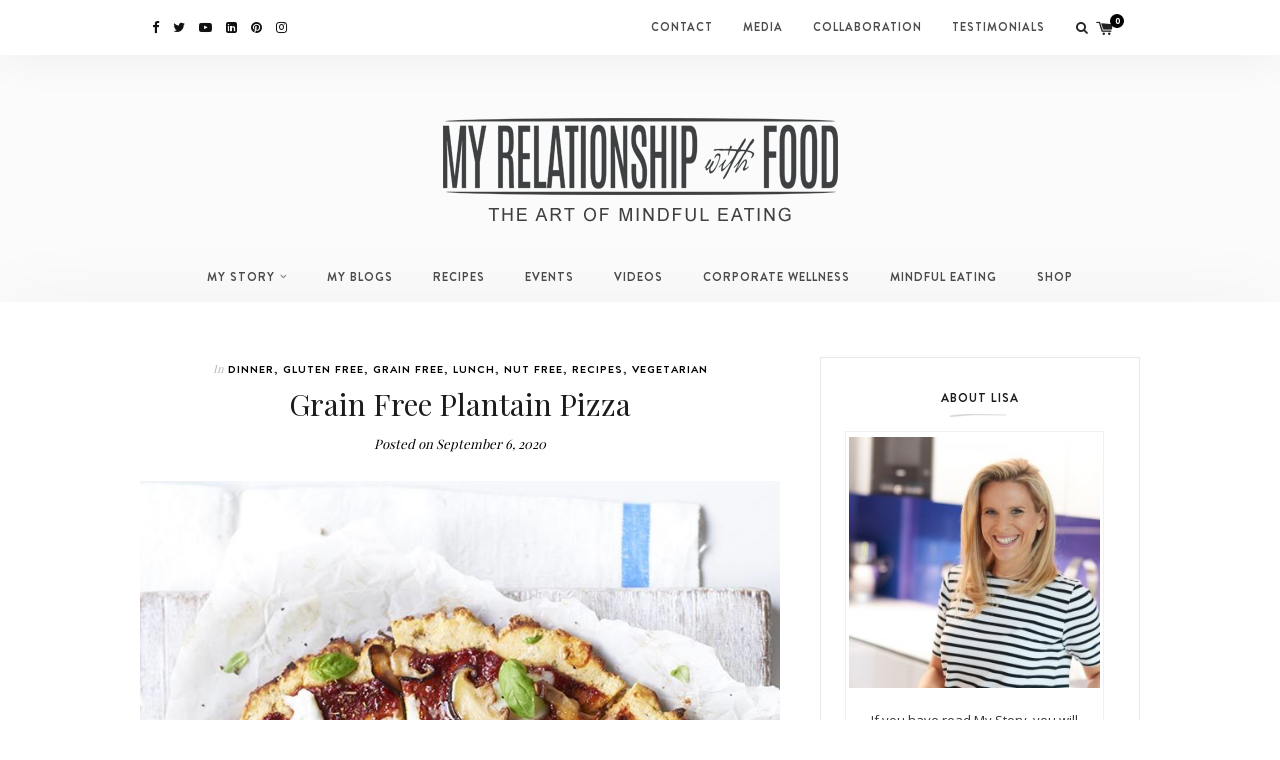

--- FILE ---
content_type: text/html
request_url: https://www.myrelationshipwithfood.com/grain-free-plantain-pizza/
body_size: 24114
content:
<!DOCTYPE html>
<html lang="en-US">
<head>
<meta charset="UTF-8">
<meta http-equiv="X-UA-Compatible" content="IE=edge">
<meta name="viewport" content="width=device-width, initial-scale=1">
<link rel="profile" href="https://gmpg.org/xfn/11">
<link rel="pingback" href="https://www.myrelationshipwithfood.com/xmlrpc.php">
<title>Grain Free Plantain Pizza &#8211; My Relationship With Food</title>
<meta name='robots' content='max-image-preview:large' />
<style>img:is([sizes="auto" i], [sizes^="auto," i]) { contain-intrinsic-size: 3000px 1500px }</style>
<script type="application/ld+json">{"@context":"http:\/\/schema.org\/","@type":"Recipe","name":"Grain Free Plantain Pizza","author":{"@type":"Person","name":"admin"},"description":"Delicious grain free plantain pizza with a hint of coconut.","datePublished":"2020-09-06T14:47:13+00:00","image":["https:\/\/www.myrelationshipwithfood.com\/wp-content\/uploads\/2020\/04\/wskwtvY0zstfiluaWCbf_Groovy_Pizza4079-1.jpg"],"recipeYield":["1","1 2 people"],"prepTime":"PT20M","cookTime":"PT23M","totalTime":"PT43M","recipeIngredient":["1  Large plantain (very ripe with black skin, peel and mashed)","1  Large egg (beaten)","30 g coconut flour (I recommend Groovy Food Company)","Dried Oregano","garlic granules","sea salt","2 tbsp. tomato puree","2 tsp. Sundried tomato paste","2 tbsp. water","1 tsp. agave nectar (light &amp; mild)","sea salt","black pepper","50  shitake or close cap mushrooms (take off the stalks, thinly sliced)","75  Mozzarella (ripped (or if you prefer you can use grated mozzarella or cheddar cheese))","olive oil","mixed berries","black pepper","2  Basil","Sprigs"],"recipeInstructions":[{"@type":"HowToStep","text":"Pre-heat the oven to 425\u00b0F, gas mark 7, 220\u00b0C (200\u00b0C fan-assisted).","name":"Pre-heat the oven to 425\u00b0F, gas mark 7, 220\u00b0C (200\u00b0C fan-assisted).","url":"https:\/\/www.myrelationshipwithfood.com\/grain-free-plantain-pizza\/#wprm-recipe-12955-step-0-0"},{"@type":"HowToStep","text":"Put the plantain in a bowl and mash with the back of a fork until completely smooth. Add the egg and beat in with the plantain, blend until mixed together and then season generously with dried oregano, sea salt and garlic granules.","name":"Put the plantain in a bowl and mash with the back of a fork until completely smooth. Add the egg and beat in with the plantain, blend until mixed together and then season generously with dried oregano, sea salt and garlic granules.","url":"https:\/\/www.myrelationshipwithfood.com\/grain-free-plantain-pizza\/#wprm-recipe-12955-step-0-1"},{"@type":"HowToStep","text":"Add the coconut flour and combine together until a thick paste and shape in to a ball.","name":"Add the coconut flour and combine together until a thick paste and shape in to a ball.","url":"https:\/\/www.myrelationshipwithfood.com\/grain-free-plantain-pizza\/#wprm-recipe-12955-step-0-2"},{"@type":"HowToStep","text":"On a baking tray, pre-lined with baking parchment or silicone baking mat, pat your plantain mixture evenly onto the baking mat in a round shape (9 inch), \u00bdcm thickness and smooth it out so there are no bumps at the top.  Place it in the oven for 14-15 minutes. Depending on your oven, you may need to turn the tray round half way to make sure it\u2019s evenly cooked.","name":"On a baking tray, pre-lined with baking parchment or silicone baking mat, pat your plantain mixture evenly onto the baking mat in a round shape (9 inch), \u00bdcm thickness and smooth it out so there are no bumps at the top.  Place it in the oven for 14-15 minutes. Depending on your oven, you may need to turn the tray round half way to make sure it\u2019s evenly cooked.","url":"https:\/\/www.myrelationshipwithfood.com\/grain-free-plantain-pizza\/#wprm-recipe-12955-step-0-3"},{"@type":"HowToStep","text":"Whilst the pizza base is in the oven, make the tomato sauce. In a bowl mix together the tomato puree with water, until a smooth consistency, add the sundried tomato paste, agave nectar, sea salt and black pepper and mix together. Alternatively, you can use a pasta tomato sauce.","name":"Whilst the pizza base is in the oven, make the tomato sauce. In a bowl mix together the tomato puree with water, until a smooth consistency, add the sundried tomato paste, agave nectar, sea salt and black pepper and mix together. Alternatively, you can use a pasta tomato sauce.","url":"https:\/\/www.myrelationshipwithfood.com\/grain-free-plantain-pizza\/#wprm-recipe-12955-step-0-4"},{"@type":"HowToStep","text":"In a non-stick frying pan add a drop of oil with the mushroom and saut\u00e9 until soft season with sea salt, cracked black pepper and garlic granules.","name":"In a non-stick frying pan add a drop of oil with the mushroom and saut\u00e9 until soft season with sea salt, cracked black pepper and garlic granules.","url":"https:\/\/www.myrelationshipwithfood.com\/grain-free-plantain-pizza\/#wprm-recipe-12955-step-0-5"},{"@type":"HowToStep","text":"Once the base is cooked, take it out of the oven and carefully flip it over. Smooth the tomato sauce over the base and top with the mushrooms and ripped mozzarella strands. Drizzle with a touch of olive oil and season lightly with sea salt and mixed herbs. Place back in the oven for a further 9-10 minutes.","name":"Once the base is cooked, take it out of the oven and carefully flip it over. Smooth the tomato sauce over the base and top with the mushrooms and ripped mozzarella strands. Drizzle with a touch of olive oil and season lightly with sea salt and mixed herbs. Place back in the oven for a further 9-10 minutes.","url":"https:\/\/www.myrelationshipwithfood.com\/grain-free-plantain-pizza\/#wprm-recipe-12955-step-0-6"},{"@type":"HowToStep","text":"Once cooked take out, garnish with fresh basil leaves.","name":"Once cooked take out, garnish with fresh basil leaves.","url":"https:\/\/www.myrelationshipwithfood.com\/grain-free-plantain-pizza\/#wprm-recipe-12955-step-0-7"},{"@type":"HowToStep","text":"Enjoy!","name":"Enjoy!","url":"https:\/\/www.myrelationshipwithfood.com\/grain-free-plantain-pizza\/#wprm-recipe-12955-step-0-8"},{"@type":"HowToStep","text":"If you make this recipe, I\u2019d LOVE to see how you get on - so either send me a photo to lisa@myrelationshipwithfood.com or post a picture to Instagram using the #myrelationshipwithfood and tag @myrelationshipwithfood","name":"If you make this recipe, I\u2019d LOVE to see how you get on - so either send me a photo to lisa@myrelationshipwithfood.com or post a picture to Instagram using the #myrelationshipwithfood and tag @myrelationshipwithfood","url":"https:\/\/www.myrelationshipwithfood.com\/grain-free-plantain-pizza\/#wprm-recipe-12955-step-0-9"}]}</script><link rel='dns-prefetch' href='//platform.twitter.com' />
<link rel='dns-prefetch' href='//fonts.googleapis.com' />
<link rel="alternate" type="application/rss+xml" title="My Relationship With Food &raquo; Feed" href="https://www.myrelationshipwithfood.com/feed/" />
<script>(()=>{"use strict";const e=[400,500,600,700,800,900],t=e=>`wprm-min-${e}`,n=e=>`wprm-max-${e}`,s=new Set,o="ResizeObserver"in window,r=o?new ResizeObserver((e=>{for(const t of e)c(t.target)})):null,i=.5/(window.devicePixelRatio||1);function c(s){const o=s.getBoundingClientRect().width||0;for(let r=0;r<e.length;r++){const c=e[r],a=o<=c+i;o>c+i?s.classList.add(t(c)):s.classList.remove(t(c)),a?s.classList.add(n(c)):s.classList.remove(n(c))}}function a(e){s.has(e)||(s.add(e),r&&r.observe(e),c(e))}!function(e=document){e.querySelectorAll(".wprm-recipe").forEach(a)}();if(new MutationObserver((e=>{for(const t of e)for(const e of t.addedNodes)e instanceof Element&&(e.matches?.(".wprm-recipe")&&a(e),e.querySelectorAll?.(".wprm-recipe").forEach(a))})).observe(document.documentElement,{childList:!0,subtree:!0}),!o){let e=0;addEventListener("resize",(()=>{e&&cancelAnimationFrame(e),e=requestAnimationFrame((()=>s.forEach(c)))}),{passive:!0})}})();</script><script type="text/javascript">
/* <![CDATA[ */
window._wpemojiSettings = {"baseUrl":"https:\/\/s.w.org\/images\/core\/emoji\/16.0.1\/72x72\/","ext":".png","svgUrl":"https:\/\/s.w.org\/images\/core\/emoji\/16.0.1\/svg\/","svgExt":".svg","source":{"concatemoji":"https:\/\/www.myrelationshipwithfood.com\/wp-includes\/js\/wp-emoji-release.min.js?ver=6.8.3"}};
/*! This file is auto-generated */
!function(s,n){var o,i,e;function c(e){try{var t={supportTests:e,timestamp:(new Date).valueOf()};sessionStorage.setItem(o,JSON.stringify(t))}catch(e){}}function p(e,t,n){e.clearRect(0,0,e.canvas.width,e.canvas.height),e.fillText(t,0,0);var t=new Uint32Array(e.getImageData(0,0,e.canvas.width,e.canvas.height).data),a=(e.clearRect(0,0,e.canvas.width,e.canvas.height),e.fillText(n,0,0),new Uint32Array(e.getImageData(0,0,e.canvas.width,e.canvas.height).data));return t.every(function(e,t){return e===a[t]})}function u(e,t){e.clearRect(0,0,e.canvas.width,e.canvas.height),e.fillText(t,0,0);for(var n=e.getImageData(16,16,1,1),a=0;a<n.data.length;a++)if(0!==n.data[a])return!1;return!0}function f(e,t,n,a){switch(t){case"flag":return n(e,"\ud83c\udff3\ufe0f\u200d\u26a7\ufe0f","\ud83c\udff3\ufe0f\u200b\u26a7\ufe0f")?!1:!n(e,"\ud83c\udde8\ud83c\uddf6","\ud83c\udde8\u200b\ud83c\uddf6")&&!n(e,"\ud83c\udff4\udb40\udc67\udb40\udc62\udb40\udc65\udb40\udc6e\udb40\udc67\udb40\udc7f","\ud83c\udff4\u200b\udb40\udc67\u200b\udb40\udc62\u200b\udb40\udc65\u200b\udb40\udc6e\u200b\udb40\udc67\u200b\udb40\udc7f");case"emoji":return!a(e,"\ud83e\udedf")}return!1}function g(e,t,n,a){var r="undefined"!=typeof WorkerGlobalScope&&self instanceof WorkerGlobalScope?new OffscreenCanvas(300,150):s.createElement("canvas"),o=r.getContext("2d",{willReadFrequently:!0}),i=(o.textBaseline="top",o.font="600 32px Arial",{});return e.forEach(function(e){i[e]=t(o,e,n,a)}),i}function t(e){var t=s.createElement("script");t.src=e,t.defer=!0,s.head.appendChild(t)}"undefined"!=typeof Promise&&(o="wpEmojiSettingsSupports",i=["flag","emoji"],n.supports={everything:!0,everythingExceptFlag:!0},e=new Promise(function(e){s.addEventListener("DOMContentLoaded",e,{once:!0})}),new Promise(function(t){var n=function(){try{var e=JSON.parse(sessionStorage.getItem(o));if("object"==typeof e&&"number"==typeof e.timestamp&&(new Date).valueOf()<e.timestamp+604800&&"object"==typeof e.supportTests)return e.supportTests}catch(e){}return null}();if(!n){if("undefined"!=typeof Worker&&"undefined"!=typeof OffscreenCanvas&&"undefined"!=typeof URL&&URL.createObjectURL&&"undefined"!=typeof Blob)try{var e="postMessage("+g.toString()+"("+[JSON.stringify(i),f.toString(),p.toString(),u.toString()].join(",")+"));",a=new Blob([e],{type:"text/javascript"}),r=new Worker(URL.createObjectURL(a),{name:"wpTestEmojiSupports"});return void(r.onmessage=function(e){c(n=e.data),r.terminate(),t(n)})}catch(e){}c(n=g(i,f,p,u))}t(n)}).then(function(e){for(var t in e)n.supports[t]=e[t],n.supports.everything=n.supports.everything&&n.supports[t],"flag"!==t&&(n.supports.everythingExceptFlag=n.supports.everythingExceptFlag&&n.supports[t]);n.supports.everythingExceptFlag=n.supports.everythingExceptFlag&&!n.supports.flag,n.DOMReady=!1,n.readyCallback=function(){n.DOMReady=!0}}).then(function(){return e}).then(function(){var e;n.supports.everything||(n.readyCallback(),(e=n.source||{}).concatemoji?t(e.concatemoji):e.wpemoji&&e.twemoji&&(t(e.twemoji),t(e.wpemoji)))}))}((window,document),window._wpemojiSettings);
/* ]]> */
</script>
<link rel='stylesheet' id='sbi_styles-css' href='//www.myrelationshipwithfood.com/wp-content/cache/wpfc-minified/q5ntd7eb/67ryk.css' type='text/css' media='all' />
<style id='wp-emoji-styles-inline-css' type='text/css'>
img.wp-smiley, img.emoji {
display: inline !important;
border: none !important;
box-shadow: none !important;
height: 1em !important;
width: 1em !important;
margin: 0 0.07em !important;
vertical-align: -0.1em !important;
background: none !important;
padding: 0 !important;
}
</style>
<link rel='stylesheet' id='wp-block-library-css' href='//www.myrelationshipwithfood.com/wp-content/cache/wpfc-minified/erualgh3/67ryk.css' type='text/css' media='all' />
<style id='classic-theme-styles-inline-css' type='text/css'>
/*! This file is auto-generated */
.wp-block-button__link{color:#fff;background-color:#32373c;border-radius:9999px;box-shadow:none;text-decoration:none;padding:calc(.667em + 2px) calc(1.333em + 2px);font-size:1.125em}.wp-block-file__button{background:#32373c;color:#fff;text-decoration:none}
</style>
<link rel='stylesheet' id='wp-components-css' href='//www.myrelationshipwithfood.com/wp-content/cache/wpfc-minified/fgxd2vhz/4ac8k.css' type='text/css' media='all' />
<link rel='stylesheet' id='wp-preferences-css' href='//www.myrelationshipwithfood.com/wp-content/cache/wpfc-minified/drx5isrr/7jp7.css' type='text/css' media='all' />
<link rel='stylesheet' id='wp-block-editor-css' href='//www.myrelationshipwithfood.com/wp-content/cache/wpfc-minified/dsgvdbds/7jp7.css' type='text/css' media='all' />
<link rel='stylesheet' id='popup-maker-block-library-style-css' href='//www.myrelationshipwithfood.com/wp-content/cache/wpfc-minified/jls1dyzr/7jp7.css' type='text/css' media='all' />
<style id='global-styles-inline-css' type='text/css'>
:root{--wp--preset--aspect-ratio--square: 1;--wp--preset--aspect-ratio--4-3: 4/3;--wp--preset--aspect-ratio--3-4: 3/4;--wp--preset--aspect-ratio--3-2: 3/2;--wp--preset--aspect-ratio--2-3: 2/3;--wp--preset--aspect-ratio--16-9: 16/9;--wp--preset--aspect-ratio--9-16: 9/16;--wp--preset--color--black: #000000;--wp--preset--color--cyan-bluish-gray: #abb8c3;--wp--preset--color--white: #ffffff;--wp--preset--color--pale-pink: #f78da7;--wp--preset--color--vivid-red: #cf2e2e;--wp--preset--color--luminous-vivid-orange: #ff6900;--wp--preset--color--luminous-vivid-amber: #fcb900;--wp--preset--color--light-green-cyan: #7bdcb5;--wp--preset--color--vivid-green-cyan: #00d084;--wp--preset--color--pale-cyan-blue: #8ed1fc;--wp--preset--color--vivid-cyan-blue: #0693e3;--wp--preset--color--vivid-purple: #9b51e0;--wp--preset--gradient--vivid-cyan-blue-to-vivid-purple: linear-gradient(135deg,rgba(6,147,227,1) 0%,rgb(155,81,224) 100%);--wp--preset--gradient--light-green-cyan-to-vivid-green-cyan: linear-gradient(135deg,rgb(122,220,180) 0%,rgb(0,208,130) 100%);--wp--preset--gradient--luminous-vivid-amber-to-luminous-vivid-orange: linear-gradient(135deg,rgba(252,185,0,1) 0%,rgba(255,105,0,1) 100%);--wp--preset--gradient--luminous-vivid-orange-to-vivid-red: linear-gradient(135deg,rgba(255,105,0,1) 0%,rgb(207,46,46) 100%);--wp--preset--gradient--very-light-gray-to-cyan-bluish-gray: linear-gradient(135deg,rgb(238,238,238) 0%,rgb(169,184,195) 100%);--wp--preset--gradient--cool-to-warm-spectrum: linear-gradient(135deg,rgb(74,234,220) 0%,rgb(151,120,209) 20%,rgb(207,42,186) 40%,rgb(238,44,130) 60%,rgb(251,105,98) 80%,rgb(254,248,76) 100%);--wp--preset--gradient--blush-light-purple: linear-gradient(135deg,rgb(255,206,236) 0%,rgb(152,150,240) 100%);--wp--preset--gradient--blush-bordeaux: linear-gradient(135deg,rgb(254,205,165) 0%,rgb(254,45,45) 50%,rgb(107,0,62) 100%);--wp--preset--gradient--luminous-dusk: linear-gradient(135deg,rgb(255,203,112) 0%,rgb(199,81,192) 50%,rgb(65,88,208) 100%);--wp--preset--gradient--pale-ocean: linear-gradient(135deg,rgb(255,245,203) 0%,rgb(182,227,212) 50%,rgb(51,167,181) 100%);--wp--preset--gradient--electric-grass: linear-gradient(135deg,rgb(202,248,128) 0%,rgb(113,206,126) 100%);--wp--preset--gradient--midnight: linear-gradient(135deg,rgb(2,3,129) 0%,rgb(40,116,252) 100%);--wp--preset--font-size--small: 13px;--wp--preset--font-size--medium: 20px;--wp--preset--font-size--large: 36px;--wp--preset--font-size--x-large: 42px;--wp--preset--spacing--20: 0.44rem;--wp--preset--spacing--30: 0.67rem;--wp--preset--spacing--40: 1rem;--wp--preset--spacing--50: 1.5rem;--wp--preset--spacing--60: 2.25rem;--wp--preset--spacing--70: 3.38rem;--wp--preset--spacing--80: 5.06rem;--wp--preset--shadow--natural: 6px 6px 9px rgba(0, 0, 0, 0.2);--wp--preset--shadow--deep: 12px 12px 50px rgba(0, 0, 0, 0.4);--wp--preset--shadow--sharp: 6px 6px 0px rgba(0, 0, 0, 0.2);--wp--preset--shadow--outlined: 6px 6px 0px -3px rgba(255, 255, 255, 1), 6px 6px rgba(0, 0, 0, 1);--wp--preset--shadow--crisp: 6px 6px 0px rgba(0, 0, 0, 1);}:where(.is-layout-flex){gap: 0.5em;}:where(.is-layout-grid){gap: 0.5em;}body .is-layout-flex{display: flex;}.is-layout-flex{flex-wrap: wrap;align-items: center;}.is-layout-flex > :is(*, div){margin: 0;}body .is-layout-grid{display: grid;}.is-layout-grid > :is(*, div){margin: 0;}:where(.wp-block-columns.is-layout-flex){gap: 2em;}:where(.wp-block-columns.is-layout-grid){gap: 2em;}:where(.wp-block-post-template.is-layout-flex){gap: 1.25em;}:where(.wp-block-post-template.is-layout-grid){gap: 1.25em;}.has-black-color{color: var(--wp--preset--color--black) !important;}.has-cyan-bluish-gray-color{color: var(--wp--preset--color--cyan-bluish-gray) !important;}.has-white-color{color: var(--wp--preset--color--white) !important;}.has-pale-pink-color{color: var(--wp--preset--color--pale-pink) !important;}.has-vivid-red-color{color: var(--wp--preset--color--vivid-red) !important;}.has-luminous-vivid-orange-color{color: var(--wp--preset--color--luminous-vivid-orange) !important;}.has-luminous-vivid-amber-color{color: var(--wp--preset--color--luminous-vivid-amber) !important;}.has-light-green-cyan-color{color: var(--wp--preset--color--light-green-cyan) !important;}.has-vivid-green-cyan-color{color: var(--wp--preset--color--vivid-green-cyan) !important;}.has-pale-cyan-blue-color{color: var(--wp--preset--color--pale-cyan-blue) !important;}.has-vivid-cyan-blue-color{color: var(--wp--preset--color--vivid-cyan-blue) !important;}.has-vivid-purple-color{color: var(--wp--preset--color--vivid-purple) !important;}.has-black-background-color{background-color: var(--wp--preset--color--black) !important;}.has-cyan-bluish-gray-background-color{background-color: var(--wp--preset--color--cyan-bluish-gray) !important;}.has-white-background-color{background-color: var(--wp--preset--color--white) !important;}.has-pale-pink-background-color{background-color: var(--wp--preset--color--pale-pink) !important;}.has-vivid-red-background-color{background-color: var(--wp--preset--color--vivid-red) !important;}.has-luminous-vivid-orange-background-color{background-color: var(--wp--preset--color--luminous-vivid-orange) !important;}.has-luminous-vivid-amber-background-color{background-color: var(--wp--preset--color--luminous-vivid-amber) !important;}.has-light-green-cyan-background-color{background-color: var(--wp--preset--color--light-green-cyan) !important;}.has-vivid-green-cyan-background-color{background-color: var(--wp--preset--color--vivid-green-cyan) !important;}.has-pale-cyan-blue-background-color{background-color: var(--wp--preset--color--pale-cyan-blue) !important;}.has-vivid-cyan-blue-background-color{background-color: var(--wp--preset--color--vivid-cyan-blue) !important;}.has-vivid-purple-background-color{background-color: var(--wp--preset--color--vivid-purple) !important;}.has-black-border-color{border-color: var(--wp--preset--color--black) !important;}.has-cyan-bluish-gray-border-color{border-color: var(--wp--preset--color--cyan-bluish-gray) !important;}.has-white-border-color{border-color: var(--wp--preset--color--white) !important;}.has-pale-pink-border-color{border-color: var(--wp--preset--color--pale-pink) !important;}.has-vivid-red-border-color{border-color: var(--wp--preset--color--vivid-red) !important;}.has-luminous-vivid-orange-border-color{border-color: var(--wp--preset--color--luminous-vivid-orange) !important;}.has-luminous-vivid-amber-border-color{border-color: var(--wp--preset--color--luminous-vivid-amber) !important;}.has-light-green-cyan-border-color{border-color: var(--wp--preset--color--light-green-cyan) !important;}.has-vivid-green-cyan-border-color{border-color: var(--wp--preset--color--vivid-green-cyan) !important;}.has-pale-cyan-blue-border-color{border-color: var(--wp--preset--color--pale-cyan-blue) !important;}.has-vivid-cyan-blue-border-color{border-color: var(--wp--preset--color--vivid-cyan-blue) !important;}.has-vivid-purple-border-color{border-color: var(--wp--preset--color--vivid-purple) !important;}.has-vivid-cyan-blue-to-vivid-purple-gradient-background{background: var(--wp--preset--gradient--vivid-cyan-blue-to-vivid-purple) !important;}.has-light-green-cyan-to-vivid-green-cyan-gradient-background{background: var(--wp--preset--gradient--light-green-cyan-to-vivid-green-cyan) !important;}.has-luminous-vivid-amber-to-luminous-vivid-orange-gradient-background{background: var(--wp--preset--gradient--luminous-vivid-amber-to-luminous-vivid-orange) !important;}.has-luminous-vivid-orange-to-vivid-red-gradient-background{background: var(--wp--preset--gradient--luminous-vivid-orange-to-vivid-red) !important;}.has-very-light-gray-to-cyan-bluish-gray-gradient-background{background: var(--wp--preset--gradient--very-light-gray-to-cyan-bluish-gray) !important;}.has-cool-to-warm-spectrum-gradient-background{background: var(--wp--preset--gradient--cool-to-warm-spectrum) !important;}.has-blush-light-purple-gradient-background{background: var(--wp--preset--gradient--blush-light-purple) !important;}.has-blush-bordeaux-gradient-background{background: var(--wp--preset--gradient--blush-bordeaux) !important;}.has-luminous-dusk-gradient-background{background: var(--wp--preset--gradient--luminous-dusk) !important;}.has-pale-ocean-gradient-background{background: var(--wp--preset--gradient--pale-ocean) !important;}.has-electric-grass-gradient-background{background: var(--wp--preset--gradient--electric-grass) !important;}.has-midnight-gradient-background{background: var(--wp--preset--gradient--midnight) !important;}.has-small-font-size{font-size: var(--wp--preset--font-size--small) !important;}.has-medium-font-size{font-size: var(--wp--preset--font-size--medium) !important;}.has-large-font-size{font-size: var(--wp--preset--font-size--large) !important;}.has-x-large-font-size{font-size: var(--wp--preset--font-size--x-large) !important;}
:where(.wp-block-post-template.is-layout-flex){gap: 1.25em;}:where(.wp-block-post-template.is-layout-grid){gap: 1.25em;}
:where(.wp-block-columns.is-layout-flex){gap: 2em;}:where(.wp-block-columns.is-layout-grid){gap: 2em;}
:root :where(.wp-block-pullquote){font-size: 1.5em;line-height: 1.6;}
</style>
<link rel='stylesheet' id='contact-form-7-css' href='//www.myrelationshipwithfood.com/wp-content/cache/wpfc-minified/lp5sl052/67ryk.css' type='text/css' media='all' />
<link rel='stylesheet' id='woocommerce-layout-css' href='//www.myrelationshipwithfood.com/wp-content/cache/wpfc-minified/q8dcx803/67ryk.css' type='text/css' media='all' />
<link rel='stylesheet' id='woocommerce-smallscreen-css' href='//www.myrelationshipwithfood.com/wp-content/cache/wpfc-minified/8xrm0y7a/67ryk.css' type='text/css' media='only screen and (max-width: 768px)' />
<link rel='stylesheet' id='woocommerce-general-css' href='//www.myrelationshipwithfood.com/wp-content/cache/wpfc-minified/er1vx44g/67ryk.css' type='text/css' media='all' />
<style id='woocommerce-inline-inline-css' type='text/css'>
.woocommerce form .form-row .required { visibility: visible; }
</style>
<link rel='stylesheet' id='column-styles-css' href='//www.myrelationshipwithfood.com/wp-content/cache/wpfc-minified/lyxkfhfl/67ryk.css' type='text/css' media='all' />
<link rel='stylesheet' id='brands-styles-css' href='//www.myrelationshipwithfood.com/wp-content/cache/wpfc-minified/dg1ktz40/9rcsx.css' type='text/css' media='all' />
<link rel='stylesheet' id='wonderblog_google_fonts-css' href='//fonts.googleapis.com/css?family=Lora%7CPlayfair+Display%7COpen+Sans%3A300%2C400%2C700%26subset%3Dlatin%2Clatin-ext&#038;ver=1.0.0' type='text/css' media='all' />
<link rel='stylesheet' id='wonderblog_init_css-css' href='//www.myrelationshipwithfood.com/wp-content/cache/wpfc-minified/l247xbtg/67ryk.css' type='text/css' media='all' />
<link rel='stylesheet' id='font-awesome-css' href='//www.myrelationshipwithfood.com/wp-content/cache/wpfc-minified/10lvt3c9/67ryk.css' type='text/css' media='all' />
<link rel='stylesheet' id='vs-icons-css' href='//www.myrelationshipwithfood.com/wp-content/cache/wpfc-minified/3qugnr3/67ryk.css' type='text/css' media='all' />
<link rel='stylesheet' id='vossen-icons-css' href='//www.myrelationshipwithfood.com/wp-content/cache/wpfc-minified/2xxr147e/67ryk.css' type='text/css' media='all' />
<link rel='stylesheet' id='wonderfont-css' href='//www.myrelationshipwithfood.com/wp-content/cache/wpfc-minified/qw2ibo75/67ryk.css' type='text/css' media='all' />
<link rel='stylesheet' id='wonderblog_style-css' href='//www.myrelationshipwithfood.com/wp-content/cache/wpfc-minified/kz0u9e5x/67ryk.css' type='text/css' media='all' />
<link rel='stylesheet' id='evcal_google_fonts-css' href='//fonts.googleapis.com/css?family=Oswald%3A400%2C300%7COpen+Sans%3A700%2C400%2C400i%7CRoboto%3A700%2C400&#038;ver=6.8.3' type='text/css' media='screen' />
<link rel='stylesheet' id='evcal_cal_default-css' href='//www.myrelationshipwithfood.com/wp-content/cache/wpfc-minified/kqd0d5gx/67ryk.css' type='text/css' media='all' />
<link rel='stylesheet' id='evo_font_icons-css' href='//www.myrelationshipwithfood.com/wp-content/cache/wpfc-minified/qn5wprf/67ryk.css' type='text/css' media='all' />
<link rel='stylesheet' id='evo_TX_styles-css' href='//www.myrelationshipwithfood.com/wp-content/cache/wpfc-minified/lah0z5gn/67ryk.css' type='text/css' media='all' />
<link rel='stylesheet' id='eventon_dynamic_styles-css' href='//www.myrelationshipwithfood.com/wp-content/cache/wpfc-minified/9k29r70k/67ryk.css' type='text/css' media='all' />
<link rel='stylesheet' id='video-conferencing-with-zoom-api-css' href='//www.myrelationshipwithfood.com/wp-content/cache/wpfc-minified/1cgt9b50/67ryk.css' type='text/css' media='all' />
<link rel='stylesheet' id='wpgdprc-front-css-css' href='//www.myrelationshipwithfood.com/wp-content/cache/wpfc-minified/mcj8syb3/67ryk.css' type='text/css' media='all' />
<style id='wpgdprc-front-css-inline-css' type='text/css'>
:root{--wp-gdpr--bar--background-color: #000000;--wp-gdpr--bar--color: #ffffff;--wp-gdpr--button--background-color: #000000;--wp-gdpr--button--background-color--darken: #000000;--wp-gdpr--button--color: #ffffff;}
</style>
<script type="text/javascript" src="https://www.myrelationshipwithfood.com/wp-content/plugins/enable-jquery-migrate-helper/js/jquery/jquery-1.12.4-wp.js?ver=1.12.4-wp" id="jquery-core-js"></script>
<script type="text/javascript" src="https://www.myrelationshipwithfood.com/wp-content/plugins/enable-jquery-migrate-helper/js/jquery-migrate/jquery-migrate-1.4.1-wp.js?ver=1.4.1-wp" id="jquery-migrate-js"></script>
<script type="text/javascript" src="https://www.myrelationshipwithfood.com/wp-content/plugins/woocommerce/assets/js/jquery-blockui/jquery.blockUI.min.js?ver=2.7.0-wc.10.2.2" id="jquery-blockui-js" data-wp-strategy="defer"></script>
<script type="text/javascript" id="wc-add-to-cart-js-extra">
/* <![CDATA[ */
var wc_add_to_cart_params = {"ajax_url":"\/wp-admin\/admin-ajax.php","wc_ajax_url":"\/?wc-ajax=%%endpoint%%","i18n_view_cart":"View cart","cart_url":"https:\/\/www.myrelationshipwithfood.com\/cart\/","is_cart":"","cart_redirect_after_add":"no"};
/* ]]> */
</script>
<script type="text/javascript" src="https://www.myrelationshipwithfood.com/wp-content/plugins/woocommerce/assets/js/frontend/add-to-cart.min.js?ver=10.2.2" id="wc-add-to-cart-js" data-wp-strategy="defer"></script>
<script type="text/javascript" src="https://www.myrelationshipwithfood.com/wp-content/plugins/woocommerce/assets/js/js-cookie/js.cookie.min.js?ver=2.1.4-wc.10.2.2" id="js-cookie-js" defer="defer" data-wp-strategy="defer"></script>
<script type="text/javascript" id="woocommerce-js-extra">
/* <![CDATA[ */
var woocommerce_params = {"ajax_url":"\/wp-admin\/admin-ajax.php","wc_ajax_url":"\/?wc-ajax=%%endpoint%%","i18n_password_show":"Show password","i18n_password_hide":"Hide password"};
/* ]]> */
</script>
<script type="text/javascript" src="https://www.myrelationshipwithfood.com/wp-content/plugins/woocommerce/assets/js/frontend/woocommerce.min.js?ver=10.2.2" id="woocommerce-js" defer="defer" data-wp-strategy="defer"></script>
<script type="text/javascript" src="https://www.myrelationshipwithfood.com/wp-content/plugins/js_composer/assets/js/vendors/woocommerce-add-to-cart.js?ver=8.7.1" id="vc_woocommerce-add-to-cart-js-js"></script>
<script type="text/javascript" id="wpgdprc-front-js-js-extra">
/* <![CDATA[ */
var wpgdprcFront = {"ajaxUrl":"https:\/\/www.myrelationshipwithfood.com\/wp-admin\/admin-ajax.php","ajaxNonce":"1ed8567b63","ajaxArg":"security","pluginPrefix":"wpgdprc","blogId":"1","isMultiSite":"","locale":"en_US","showSignUpModal":"","showFormModal":"","cookieName":"wpgdprc-consent","consentVersion":"","path":"\/","prefix":"wpgdprc"};
/* ]]> */
</script>
<script type="text/javascript" src="https://www.myrelationshipwithfood.com/wp-content/plugins/wp-gdpr-compliance/Assets/js/front.min.js?ver=1706869608" id="wpgdprc-front-js-js"></script>
<script></script><link rel="https://api.w.org/" href="https://www.myrelationshipwithfood.com/wp-json/" /><link rel="alternate" title="JSON" type="application/json" href="https://www.myrelationshipwithfood.com/wp-json/wp/v2/posts/12237" /><link rel="EditURI" type="application/rsd+xml" title="RSD" href="https://www.myrelationshipwithfood.com/xmlrpc.php?rsd" />
<meta name="generator" content="WordPress 6.8.3" />
<meta name="generator" content="WooCommerce 10.2.2" />
<link rel="canonical" href="https://www.myrelationshipwithfood.com/grain-free-plantain-pizza/" />
<link rel='shortlink' href='https://www.myrelationshipwithfood.com/?p=12237' />
<link rel="alternate" title="oEmbed (JSON)" type="application/json+oembed" href="https://www.myrelationshipwithfood.com/wp-json/oembed/1.0/embed?url=https%3A%2F%2Fwww.myrelationshipwithfood.com%2Fgrain-free-plantain-pizza%2F" />
<link rel="alternate" title="oEmbed (XML)" type="text/xml+oembed" href="https://www.myrelationshipwithfood.com/wp-json/oembed/1.0/embed?url=https%3A%2F%2Fwww.myrelationshipwithfood.com%2Fgrain-free-plantain-pizza%2F&#038;format=xml" />
<script type="text/javascript">
(function(url){
if(/(?:Chrome\/26\.0\.1410\.63 Safari\/537\.31|WordfenceTestMonBot)/.test(navigator.userAgent)){ return; }
var addEvent = function(evt, handler) {
if (window.addEventListener) {
document.addEventListener(evt, handler, false);
} else if (window.attachEvent) {
document.attachEvent('on' + evt, handler);
}
};
var removeEvent = function(evt, handler) {
if (window.removeEventListener) {
document.removeEventListener(evt, handler, false);
} else if (window.detachEvent) {
document.detachEvent('on' + evt, handler);
}
};
var evts = 'contextmenu dblclick drag dragend dragenter dragleave dragover dragstart drop keydown keypress keyup mousedown mousemove mouseout mouseover mouseup mousewheel scroll'.split(' ');
var logHuman = function() {
if (window.wfLogHumanRan) { return; }
window.wfLogHumanRan = true;
var wfscr = document.createElement('script');
wfscr.type = 'text/javascript';
wfscr.async = true;
wfscr.src = url + '&r=' + Math.random();
(document.getElementsByTagName('head')[0]||document.getElementsByTagName('body')[0]).appendChild(wfscr);
for (var i = 0; i < evts.length; i++) {
removeEvent(evts[i], logHuman);
}
};
for (var i = 0; i < evts.length; i++) {
addEvent(evts[i], logHuman);
}
})('//www.myrelationshipwithfood.com/?wordfence_lh=1&hid=31800AEC54991E6905B4D03E5C4DA45A');
</script><style type="text/css"> .tippy-box[data-theme~="wprm"] { background-color: #333333; color: #FFFFFF; } .tippy-box[data-theme~="wprm"][data-placement^="top"] > .tippy-arrow::before { border-top-color: #333333; } .tippy-box[data-theme~="wprm"][data-placement^="bottom"] > .tippy-arrow::before { border-bottom-color: #333333; } .tippy-box[data-theme~="wprm"][data-placement^="left"] > .tippy-arrow::before { border-left-color: #333333; } .tippy-box[data-theme~="wprm"][data-placement^="right"] > .tippy-arrow::before { border-right-color: #333333; } .tippy-box[data-theme~="wprm"] a { color: #FFFFFF; } .wprm-comment-rating svg { width: 18px !important; height: 18px !important; } img.wprm-comment-rating { width: 90px !important; height: 18px !important; } body { --comment-rating-star-color: #343434; } body { --wprm-popup-font-size: 16px; } body { --wprm-popup-background: #ffffff; } body { --wprm-popup-title: #000000; } body { --wprm-popup-content: #444444; } body { --wprm-popup-button-background: #444444; } body { --wprm-popup-button-text: #ffffff; }</style><style type="text/css">.wprm-glossary-term {color: #5A822B;text-decoration: underline;cursor: help;}</style>
<script type="text/javascript">
var jQueryMigrateHelperHasSentDowngrade = false;
window.onerror = function( msg, url, line, col, error ) {
// Break out early, do not processing if a downgrade reqeust was already sent.
if ( jQueryMigrateHelperHasSentDowngrade ) {
return true;
}
var xhr = new XMLHttpRequest();
var nonce = 'ee10748f5c';
var jQueryFunctions = [
'andSelf',
'browser',
'live',
'boxModel',
'support.boxModel',
'size',
'swap',
'clean',
'sub',
];
var match_pattern = /\)\.(.+?) is not a function/;
var erroredFunction = msg.match( match_pattern );
// If there was no matching functions, do not try to downgrade.
if ( null === erroredFunction || typeof erroredFunction !== 'object' || typeof erroredFunction[1] === "undefined" || -1 === jQueryFunctions.indexOf( erroredFunction[1] ) ) {
return true;
}
// Set that we've now attempted a downgrade request.
jQueryMigrateHelperHasSentDowngrade = true;
xhr.open( 'POST', 'https://www.myrelationshipwithfood.com/wp-admin/admin-ajax.php' );
xhr.setRequestHeader( 'Content-Type', 'application/x-www-form-urlencoded' );
xhr.onload = function () {
var response,
reload = false;
if ( 200 === xhr.status ) {
try {
response = JSON.parse( xhr.response );
reload = response.data.reload;
} catch ( e ) {
reload = false;
}
}
// Automatically reload the page if a deprecation caused an automatic downgrade, ensure visitors get the best possible experience.
if ( reload ) {
location.reload();
}
};
xhr.send( encodeURI( 'action=jquery-migrate-downgrade-version&_wpnonce=' + nonce ) );
// Suppress error alerts in older browsers
return true;
}
</script>
<!-- Analytics by WP Statistics - https://wp-statistics.com -->
<style type="text/css">
/* Header Section Settings */
.header-title {
padding-top: px;
padding-bottom: px;
}
.header-title img {
width: px;
}
.nav-primary .nav-bar {
background-color: ;
}
.nav-primary .nav-social a,
.nav-primary .nav-btn-list li i {
color: ;
}
.menu-toggle span {
background: ;
}
.nav-primary .wonderblog-bag-count {
background: #000000;
color: ;
}
header {
background-color: ;
background-image: url();
background-repeat: ;
background-size: ;
background-position: ;
}
@media (min-width: 992px) {
.nav-secondary {
display: none;
}
.nav-secondary .nav-social a {
display: none;
}
.nav-social a.sticky-search {
display: none;
}
.main-navigation li a {
color: ;
}
.main-navigation li a:hover {
color: ;
}
.menu-item-has-children>a::after {
color: ;
}
.main-navigation ul li > ul {
background: ;
}
.sticky .main-navigation li a {
color: ;
}
.sticky .main-navigation li a:hover {
color: ;
}
.sticky .menu-item-has-children>a::after {
color: ;
}
.sticky .main-navigation ul li > ul {
background: ;
}
.nav-primary .nav-bar .top-bar-menu li a, .nav-primary .nav-bar .top-bar-menu .menu-item-has-children>a::after {
color: ;
}
.nav-primary .nav-bar .top-bar-menu ul li > ul {
background-color: ;
}
}
.nav-secondary .main-navigation ul.nav-menu {
padding-top: 2px;
}
.nav-secondary .nav-bar {
background-color: ;
}
.nav-secondary .nav-social a,
.nav-secondary .nav-btn-list li i {
color: ;
}
@media (max-width: 992px) {
.nav-primary .nav-bar {
background-color: ;
}
.nav-primary .nav-btn-list li i {
color: ;
}
.menu-toggle span {
background: ;
}
.nav-menu {
background-color: ;
}
.nav-menu li a {
color: ;
border-color: ;
}
.sub-menu-dropdown-arrow {
color: ;
}
.nav-primary .wonderblog-bag-count {
background: ;
color: ;
}
.nav-primary .nav-social a {
color: ;
}
.mobile-nav-social {
}
@media all and (max-width:992px) {
.nav-btn-list li.nav-search {
}
.wonderblog-shop-bag {
}
}
}
/* Post Settings */
.post-header {
text-align: ;
}
.post-entry-content img {
width: ;
}
.featured-post-content-bottom {
background-color: rgba(0,0,0,);
}
.featured-post:hover .featured-post-container {
background-color: rgba(0,0,0,);
}
/* Promo Boxes Settings */
.promo-box-img-1 {
background-image: url();
}
.promo-box-img-2 {
background-image: url();
}
.promo-box-img-3 {
background-image: url();
}
.promo-box-img-4 {
background-image: url();
}
.promo-box .promo-box-text:before {
background-color: rgba(0,0,0,);
}
/* Color Settings */
.featured-post-content .btn {
background: ;
}
.featured-post-content .btn:hover {
background: ;
}
.post-header .post-title a {
color: ;
}
.post-header .post-cat a {
color: ;
}
.post-header .post-date {
color: #000000;
}
.post-read-more a.btn {
background: ;
color: ;
}
.post-read-more a.btn:hover {
background: ;
color: ;
}
.post-entry-content p {
color: #000000;
}
.post-bottom .post-share-links a {
color: ;
}
.post-bottom .post-share-links a:hover {
color: ;
}
.post-bottom .post-author-link a {
color: ;
}
.post-bottom .post-author-link a:hover {
color: ;
}
.post-bottom .post-comments-link a {
color: ;
}
.post-bottom .post-comments-link a:hover {
color: ;
}
.single .post-entry-content a {
color: ;
}
.single .post-entry-content a:hover {
color: ;
}
.page .content-area a {
color: ;
}
.page .content-area a:hover {
color: ;
}
.widget-area .widget-title {
color: ;
}
.widget-area .widget {
border-color: ;
}
#footer {
background-color: #ffffff;
}
#footer .footer-middle p {
color: ;
}
#footer .scroll-top {
color: ;
}
body.home {
background-color: ;
}
/* Master Color Scheme */
.nav-search #searchform button:hover:before,
.post-header .post-cat a,
.woocommerce-tabs ul.tabs li a:hover,
.woocommerce-tabs ul.tabs li.active a
/*.menu-item-has-children>a::after,*/
/*.post-pagination a:hover span*/
{
color: #000000;
}
.woocommerce-tabs ul.tabs li.active
{
border-color: #000000;
}
.btn,
.post-read-more a.btn,
.nav-primary .wonderblog-bag-count,
.wonderblog-shop-bag i span,
.woocommerce button.button,
.woocommerce button.button.alt,
.woocommerce a.button,
.woocommerce a.button.alt,
.woocommerce .button,
.woocommerce input.button,
.woocommerce input.button.alt,
.woocommerce #respond input#submit,
.wonderblog-subscribe-form input.btn,
.label,
.wpcf7-submit,
footer .scroll-top i
{
background: #000000;
}
a
{
color: #000000;
}
.wonderblog-shop-bag i span,
.featured-post-content .btn
{
background: #000000;
}
/* HOVERS */
a:hover,
.post-bottom .post-share-links a:hover,
.footer-copyright:hover,
.nav-btn-list li:hover i,
.nav-btn-list a:hover i,
#footer-widgets .widget-social a:hover,
.post-pagination a:hover span
{
color: #000000;
}
.btn:hover,
.post-read-more a.btn:hover,
.woocommerce button.button:hover,
.woocommerce button.button.alt:hover,
.woocommerce a.button:hover,
.woocommerce a.button.alt:hover,
.woocommerce .button:hover,
.woocommerce input.button:hover,
.woocommerce input.button.alt:hover,
.woocommerce #respond input#submit:hover,
.wpcf7-submit:hover,
footer .scroll-top:hover i
{
background: #000000;
}
/* Typography Settings */
h1, h2, h3, h4, h5, h6,
.in-cat,
.post-date,
.featured-post-content .post-date,
#footer p, .vs-head-st, .woocommerce ul.product_list_widget li a,
blockquote p, .no-results p, .error-404 p, #searchform input, .nav-search #searchform input, .promo-box-text p {
font-family: "Playfair Display", sans-serif;
}
h1 { font-size: px; }
h2, .post-header .post-title { font-size: px; }
h3 { font-size: px; }
h4 { font-size: px; }
h5 { font-size: px; }
h6 { font-size: px; }
body { font-family: "Open Sans"; }
body { font-size: px; }
p, p strong, p a, .comment-list p a, .page-entry-content ul li, .page-entry-content ol li, .post-entry-content ul li,
.post-entry-content ol li { font-size: px; }
.btn, .post-cat, .promo-box-text h6, .post-bottom a, .widget-title, .widget-area .widget-title, .h4-up, .tagcloud a, .h4-up, table th, .post-password-form label {
font-family: "wonder", sans-serif;
}
@media (min-width: 992px) {
.main-navigation li a {
font-family: "wonder", sans-serif;
}
}
.btn { font-size: px; }
.post-cat { font-size: px; }
</style>
<link rel="shortcut icon" href="https://www.myrelationshipwithfood.com/wp-content/uploads/2017/09/Favicon2.png" />	<noscript><style>.woocommerce-product-gallery{ opacity: 1 !important; }</style></noscript>
<!-- EventON Version -->
<meta name="generator" content="EventON 2.7.2" />
<meta name="generator" content="Powered by WPBakery Page Builder - drag and drop page builder for WordPress."/>
<meta name="twitter:partner" content="tfwp">
<meta name="twitter:card" content="summary"><meta name="twitter:title" content="Grain Free Plantain Pizza"><meta name="twitter:description" content="Grain Free Plantain Pizza Delicious grain free plantain pizza with a hint of coconut. Base1 Large plantain (very ripe with black skin, peel and mashed)1 Large egg (beaten)30 g coconut flour (I recommend Groovy Food Company)Dried Oreganogarlic granulessea saltSauce2 tbsp. tomato puree2 tsp. Sundried tomato paste2 tbsp. water1 tsp. agave nectar (light &amp; mild)sea saltblack&hellip;"><meta name="twitter:image" content="https://www.myrelationshipwithfood.com/wp-content/uploads/2020/04/wskwtvY0zstfiluaWCbf_Groovy_Pizza4079-1.jpg"><meta name="twitter:image:alt" content="Grain Free Plantain Pizza">
<style type="text/css" id="wp-custom-css">
#page > div.shop-container > div > div > div > div.wonderblog-shop > h1.page-title {display: none;}
/* Resizing the images in Recipe Notes - Can be used globally */
@media only screen and (min-width: 600px) {
.postid-12043 .wpurp-recipe-notes img {
width: 70%;
}}
@media only screen and (max-width: 600px) {
.postid-12043 .wpurp-recipe-notes img {
width: 100%;
}}
/* Resizing the images in Recipe Notes - Can be used globally */
@media (min-width: 1100px) {
.featured-post {
width: 380px;
height: 380px;
}
.featured-slider {
height: 380px;
}}
html p {
word-break: normal;
}
@media (min-width: 768px) {
.wonderblog-single-post .post-bottom {
margin-top: 30px!important;
}}
/* Default Red Button Style Fix */
.vc_btn3.vc_btn3-color-juicy-pink, .vc_btn3.vc_btn3-color-juicy-pink.vc_btn3-style-flat {
color: #fff;
background-color: #555;
border-radius: 2em;
font-size: 12px;
padding: 11px 16px!important;
}
.vc_btn3.vc_btn3-color-juicy-pink.vc_btn3-style-flat:focus, .vc_btn3.vc_btn3-color-juicy-pink.vc_btn3-style-flat:hover, .vc_btn3.vc_btn3-color-juicy-pink:focus, .vc_btn3.vc_btn3-color-juicy-pink:hover {
color: #f7f7f7;
background-color: #464646;
}
/*
.vc_general.vc_btn3:hover {
border: unset!important;
}
*/
.vc_grid-item-mini.vc_clearfix.vc_custom_1419334531994 {
background: #f0f0f0!important;
}
.vc_grid-item-zone-c-left .vc_gitem-zone-c, .vc_grid-item-zone-c-right .vc_gitem-animated-block {
width: 30%!important;
}
/* Quarantine Popup */
#popmake-11904{
border: 1px solid black;
box-shadow: 0 0 25px black;
}		</style>
<noscript><style> .wpb_animate_when_almost_visible { opacity: 1; }</style></noscript></head>
<body class="wp-singular post-template-default single single-post postid-12237 single-format-standard wp-theme-wonderblog theme-wonderblog woocommerce-no-js wpb-js-composer js-comp-ver-8.7.1 vc_responsive">
<div id="page" class="site">
<header id="masthead">
<!-- Primary Nav -->
<div class="nav-primary">
<div class="nav-bar site-header">
<div class="container">
<!-- Social Icons -->
<div class="nav-social">
<a href="https://www.facebook.com/myrelationshipwithfood/" target="_blank"><i class="fa fa-facebook"></i></a><a href="https://twitter.com/cookwithlisa" target="_blank"><i class="fa fa-twitter"></i></a><a href="https://www.youtube.com/channel/UC-nfwIZYXHh8gWXFaxot3mw" target="_blank"><i class="fa fa-youtube-play"></i></a><a href="https://www.linkedin.com/in/cookwithlisa/" target="_blank"><i class="fa fa-linkedin-square"></i></a><a href="lisaroukin/my-relationship-with-food/" target="_blank"><i class="fa fa-pinterest"></i></a><a href="https://instagram.com/myrelationshipwithfood" target="_blank"><i class="fa fa-instagram"></i></a>						</div>
<!-- End Social Icons -->
<!-- Top Bar Menu -->
<nav class="main-navigation top-bar-menu">
<div class="menu-top-container"><ul id="menu-top" class="nav-menu"><li id="menu-item-51" class="menu-item menu-item-type-post_type menu-item-object-page menu-item-51"><a href="https://www.myrelationshipwithfood.com/contact/">Contact</a></li>
<li id="menu-item-631" class="menu-item menu-item-type-post_type menu-item-object-page menu-item-631"><a href="https://www.myrelationshipwithfood.com/media/">Media</a></li>
<li id="menu-item-633" class="menu-item menu-item-type-post_type menu-item-object-page menu-item-633"><a href="https://www.myrelationshipwithfood.com/collaboration/">Collaboration</a></li>
<li id="menu-item-955" class="menu-item menu-item-type-post_type menu-item-object-page menu-item-955"><a href="https://www.myrelationshipwithfood.com/testimonials/">Testimonials</a></li>
</ul></div>						</nav>
<!-- #Top Bar Menu -->
<div class="nav-btn-list">
<ul>
<li class="nav-search">
<i class="fa fa-search open-overlay-search"></i>
<div class="searchFormContainer">
<form id="searchform" method="get" autocomplete="off" action="https://www.myrelationshipwithfood.com/">
<input type="text" name="s" id="s" class="vossen-search-input" value="" onfocus="if (this.value == '')this.value = '';" onblur="if (this.value == '')this.value = '';" placeholder=" Search and hit enter..."/>
<button class="search-submit-icon" name="submit" id="searchsubmit" type="submit"></button>
</form>
</div>
<i class="close-overlay-search"></i>
</li>
<li>
<!-- Shop Bag -->
<a class="wonderblog-shop-bag" href="https://www.myrelationshipwithfood.com/cart/" title="View your shopping cart">
<i class="vs2-shop-bag">
<span class="wonderblog-bag-count">0</span>
</i>
</a>
<!-- End Shop Bag -->
</li>
</ul>
</div>
<!-- Mobile Menu Toogle -->
<button class="menu-toggle"><span></span><span></span><span></span><span></span></button>
<!-- End Mobile Menu Toogle -->
</div>
</div>
<!-- Site Title and Logo -->
<div class="header-title">
<p class="site-title" title="My Relationship With Food">
<a href="https://www.myrelationshipwithfood.com/">
<img src="https://www.myrelationshipwithfood.com/wp-content/uploads/2017/09/MRWFlogo3.png" alt="My Relationship With Food" />
</a>
</p>
</div>
<!-- End Site Title and Logo -->
<!-- Social Icons -->
<div class="mobile-nav-social nav-social">
<a href="https://www.facebook.com/myrelationshipwithfood/" target="_blank"><i class="fa fa-facebook"></i></a><a href="https://twitter.com/cookwithlisa" target="_blank"><i class="fa fa-twitter"></i></a><a href="https://www.youtube.com/channel/UC-nfwIZYXHh8gWXFaxot3mw" target="_blank"><i class="fa fa-youtube-play"></i></a><a href="https://www.linkedin.com/in/cookwithlisa/" target="_blank"><i class="fa fa-linkedin-square"></i></a><a href="lisaroukin/my-relationship-with-food/" target="_blank"><i class="fa fa-pinterest"></i></a><a href="https://instagram.com/myrelationshipwithfood" target="_blank"><i class="fa fa-instagram"></i></a>				</div>
<!-- End Social Icons -->
<!-- Navigation -->
<nav id="site-navigation" class="main-navigation">
<div class="menu-main-container"><ul id="menu-main" class="nav-menu"><li id="menu-item-45" class="menu-item menu-item-type-post_type menu-item-object-page menu-item-has-children menu-item-45"><a href="https://www.myrelationshipwithfood.com/my-story/">My Story</a>
<ul class="sub-menu">
<li id="menu-item-98" class="menu-item menu-item-type-post_type menu-item-object-page menu-item-98"><a href="https://www.myrelationshipwithfood.com/about/">About</a></li>
</ul>
</li>
<li id="menu-item-14809" class="menu-item menu-item-type-post_type menu-item-object-page menu-item-14809"><a href="https://www.myrelationshipwithfood.com/my-blogs/">My Blogs</a></li>
<li id="menu-item-46" class="menu-item menu-item-type-post_type menu-item-object-page menu-item-46"><a href="https://www.myrelationshipwithfood.com/recipes/">Recipes</a></li>
<li id="menu-item-1547" class="menu-item menu-item-type-post_type menu-item-object-page menu-item-1547"><a href="https://www.myrelationshipwithfood.com/event-directory/">Events</a></li>
<li id="menu-item-49" class="menu-item menu-item-type-post_type menu-item-object-page menu-item-49"><a href="https://www.myrelationshipwithfood.com/videos/">Videos</a></li>
<li id="menu-item-41" class="menu-item menu-item-type-post_type menu-item-object-page menu-item-41"><a href="https://www.myrelationshipwithfood.com/corporate-wellness/">Corporate Wellness</a></li>
<li id="menu-item-44" class="menu-item menu-item-type-post_type menu-item-object-page menu-item-44"><a href="https://www.myrelationshipwithfood.com/mindful-eating/">Mindful Eating</a></li>
<li id="menu-item-47" class="menu-item menu-item-type-post_type menu-item-object-page menu-item-47"><a href="https://www.myrelationshipwithfood.com/shop/">Shop</a></li>
</ul></div>				</nav>
<!-- End Navigation -->
</div>
<!-- End Primary Nav -->
<!-- Secondary Nav -->
<div class="nav-secondary">
<div class="nav-bar site-header">
<div class="container">
<!-- Site Title and Logo -->
<div class="header-title">
<p class="site-title" title="My Relationship With Food">
<a href="https://www.myrelationshipwithfood.com/">
<img src="https://www.myrelationshipwithfood.com/wp-content/uploads/2017/09/MRWFlogo.png" alt="My Relationship With Food" />
</a>
</p>
</div>
<!-- End Site Title and Logo -->
<!-- Navigation -->
<nav class="main-navigation">
<div class="menu-main-container"><ul id="menu-main-1" class="nav-menu"><li class="menu-item menu-item-type-post_type menu-item-object-page menu-item-has-children menu-item-45"><a href="https://www.myrelationshipwithfood.com/my-story/">My Story</a>
<ul class="sub-menu">
<li class="menu-item menu-item-type-post_type menu-item-object-page menu-item-98"><a href="https://www.myrelationshipwithfood.com/about/">About</a></li>
</ul>
</li>
<li class="menu-item menu-item-type-post_type menu-item-object-page menu-item-14809"><a href="https://www.myrelationshipwithfood.com/my-blogs/">My Blogs</a></li>
<li class="menu-item menu-item-type-post_type menu-item-object-page menu-item-46"><a href="https://www.myrelationshipwithfood.com/recipes/">Recipes</a></li>
<li class="menu-item menu-item-type-post_type menu-item-object-page menu-item-1547"><a href="https://www.myrelationshipwithfood.com/event-directory/">Events</a></li>
<li class="menu-item menu-item-type-post_type menu-item-object-page menu-item-49"><a href="https://www.myrelationshipwithfood.com/videos/">Videos</a></li>
<li class="menu-item menu-item-type-post_type menu-item-object-page menu-item-41"><a href="https://www.myrelationshipwithfood.com/corporate-wellness/">Corporate Wellness</a></li>
<li class="menu-item menu-item-type-post_type menu-item-object-page menu-item-44"><a href="https://www.myrelationshipwithfood.com/mindful-eating/">Mindful Eating</a></li>
<li class="menu-item menu-item-type-post_type menu-item-object-page menu-item-47"><a href="https://www.myrelationshipwithfood.com/shop/">Shop</a></li>
</ul></div>						</nav>
<!-- End Navigation -->
<!-- Social Icons -->
<div class="nav-social">
<a href="https://www.facebook.com/myrelationshipwithfood/" target="_blank"><i class="fa fa-facebook"></i></a><a href="https://twitter.com/cookwithlisa" target="_blank"><i class="fa fa-twitter"></i></a><a href="https://www.youtube.com/channel/UC-nfwIZYXHh8gWXFaxot3mw" target="_blank"><i class="fa fa-youtube-play"></i></a><a href="https://www.linkedin.com/in/cookwithlisa/" target="_blank"><i class="fa fa-linkedin-square"></i></a><a href="lisaroukin/my-relationship-with-food/" target="_blank"><i class="fa fa-pinterest"></i></a><a href="https://instagram.com/myrelationshipwithfood" target="_blank"><i class="fa fa-instagram"></i></a>							<a class="sticky-search"><i class="fa fa-search open-overlay-search"></i></a>
</div>
<!-- End Social Icons -->
<!-- Mobile Menu Toogle -->
<button class="menu-toggle"><span></span><span></span><span></span><span></span></button>
<!-- End Mobile Menu Toogle -->
</div>
</div>
</div>
<!-- End Secondary Nav -->
</header>
<!-- End Header -->
<div class="wonderblog-single-post">
<div class="container">
<div class="content-area">
<div class="row">
<article id="post-12237" class="full-post post-12237 post type-post status-publish format-standard has-post-thumbnail hentry category-dinner category-gluten-free category-grain-free category-lunch category-nut-free category-recipes category-vegetarian tag-coconut tag-grain-free tag-grain-free-recipes tag-pizza tag-plantain">
<!-- Post Header -->
<div class="post-header">
<p class="post-cat"><span class="in-cat">In</span> <a href="https://www.myrelationshipwithfood.com/category/recipes/dinner/" rel="category tag">Dinner</a>, <a href="https://www.myrelationshipwithfood.com/category/recipes/gluten-free/" rel="category tag">Gluten Free</a>, <a href="https://www.myrelationshipwithfood.com/category/recipes/grain-free/" rel="category tag">Grain Free</a>, <a href="https://www.myrelationshipwithfood.com/category/recipes/lunch/" rel="category tag">Lunch</a>, <a href="https://www.myrelationshipwithfood.com/category/recipes/nut-free/" rel="category tag">Nut Free</a>, <a href="https://www.myrelationshipwithfood.com/category/recipes/" rel="category tag">Recipes</a>, <a href="https://www.myrelationshipwithfood.com/category/recipes/vegetarian/" rel="category tag">Vegetarian</a></p>
<h1 class="post-title">Grain Free Plantain Pizza</h1>
<p class="post-date"><span>Posted on</span> September 6, 2020</p>
</div>
<!-- Post Format  Gallery -->
<div class="post-image">
<img width="800" height="1000" src="https://www.myrelationshipwithfood.com/wp-content/uploads/2020/04/wskwtvY0zstfiluaWCbf_Groovy_Pizza4079-1.jpg" class="attachment-full size-full wp-post-image" alt="Grain Free Plantain Pizza" decoding="async" fetchpriority="high" srcset="https://www.myrelationshipwithfood.com/wp-content/uploads/2020/04/wskwtvY0zstfiluaWCbf_Groovy_Pizza4079-1.jpg 800w, https://www.myrelationshipwithfood.com/wp-content/uploads/2020/04/wskwtvY0zstfiluaWCbf_Groovy_Pizza4079-1-240x300.jpg 240w, https://www.myrelationshipwithfood.com/wp-content/uploads/2020/04/wskwtvY0zstfiluaWCbf_Groovy_Pizza4079-1-768x960.jpg 768w, https://www.myrelationshipwithfood.com/wp-content/uploads/2020/04/wskwtvY0zstfiluaWCbf_Groovy_Pizza4079-1-150x188.jpg 150w, https://www.myrelationshipwithfood.com/wp-content/uploads/2020/04/wskwtvY0zstfiluaWCbf_Groovy_Pizza4079-1-600x750.jpg 600w, https://www.myrelationshipwithfood.com/wp-content/uploads/2020/04/wskwtvY0zstfiluaWCbf_Groovy_Pizza4079-1-300x375.jpg 300w, https://www.myrelationshipwithfood.com/wp-content/uploads/2020/04/wskwtvY0zstfiluaWCbf_Groovy_Pizza4079-1-570x713.jpg 570w" sizes="(max-width: 800px) 100vw, 800px" />									</div>
<!-- Post Entry -->
<div class="post-entry-content">
<div id="recipe"></div><div id="wprm-recipe-container-12955" class="wprm-recipe-container" data-recipe-id="12955" data-servings="1"><div class="wprm-recipe wprm-recipe-template-meadow"><div class="wprm-layout-container wprm-padding-40 meadow-header">
<div class="wprm-layout-column-container wprm-column-gap-20 wprm-column-rows-recipe-600 wprm-column-rows-reverse wprm-row-gap-20 meadow-header-columns">
<div class="wprm-layout-column wprm-align-center">
<div class="wprm-recipe-image wprm-block-image-rounded"><img decoding="async" style="border-width: 0px;border-style: solid;border-color: #666666;border-radius: 20px;width: 300px;max-width: 100%;height: 300px;object-fit: cover;" width="300" height="375" src="https://www.myrelationshipwithfood.com/wp-content/uploads/2020/04/wskwtvY0zstfiluaWCbf_Groovy_Pizza4079-1.jpg" class="attachment-300x999999 size-300x999999" alt="Grain Free Plantain Pizza" srcset="https://www.myrelationshipwithfood.com/wp-content/uploads/2020/04/wskwtvY0zstfiluaWCbf_Groovy_Pizza4079-1.jpg 800w, https://www.myrelationshipwithfood.com/wp-content/uploads/2020/04/wskwtvY0zstfiluaWCbf_Groovy_Pizza4079-1-240x300.jpg 240w, https://www.myrelationshipwithfood.com/wp-content/uploads/2020/04/wskwtvY0zstfiluaWCbf_Groovy_Pizza4079-1-768x960.jpg 768w, https://www.myrelationshipwithfood.com/wp-content/uploads/2020/04/wskwtvY0zstfiluaWCbf_Groovy_Pizza4079-1-150x188.jpg 150w, https://www.myrelationshipwithfood.com/wp-content/uploads/2020/04/wskwtvY0zstfiluaWCbf_Groovy_Pizza4079-1-600x750.jpg 600w, https://www.myrelationshipwithfood.com/wp-content/uploads/2020/04/wskwtvY0zstfiluaWCbf_Groovy_Pizza4079-1-300x375.jpg 300w, https://www.myrelationshipwithfood.com/wp-content/uploads/2020/04/wskwtvY0zstfiluaWCbf_Groovy_Pizza4079-1-570x713.jpg 570w" sizes="(max-width: 300px) 100vw, 300px" /></div>
</div>
<div class="wprm-layout-column wprm-column-width-75 wprm-align-rows-center">
<div class="wprm-layout-container meadow-header-accent" style="--wprm-layout-container-text-color: var(--meadow-accent-color);">
</div>
<h2 class="wprm-recipe-name wprm-block-text-bold">Grain Free Plantain Pizza</h2>
<div class="wprm-spacer" style="height: 15px;"></div>
<div class="wprm-spacer" style="height: 15px;"></div>
<div class="wprm-recipe-summary wprm-block-text-normal">Delicious grain free plantain pizza with a hint of coconut.</div>
<div class="wprm-spacer" style="height: 20px;"></div>
<div class="wprm-layout-container">
<a href="https://www.myrelationshipwithfood.com/wprm_print/grain-free-plantain-pizza" style="color: #333333;background-color: #ffffff;border-color: #333333;border-radius: 50px;padding: 5px 15px;" class="wprm-recipe-print wprm-recipe-link wprm-print-recipe-shortcode wprm-block-text-semi-bold wprm-recipe-print-inline-button wprm-recipe-link-inline-button wprm-color-accent" data-recipe-id="12955" data-template="" target="_blank" rel="nofollow">Print Recipe</a>
<a href="https://www.pinterest.com/pin/create/bookmarklet/?url=https%3A%2F%2Fwww.myrelationshipwithfood.com%2Fgrain-free-plantain-pizza%2F&amp;media=https%3A%2F%2Fwww.myrelationshipwithfood.com%2Fwp-content%2Fuploads%2F2020%2F04%2FwskwtvY0zstfiluaWCbf_Groovy_Pizza4079-1.jpg&amp;description=Grain+Free+Plantain+Pizza&amp;is_video=false" target="_blank" rel="nofollow noopener" data-recipe="12955" data-url="https://www.myrelationshipwithfood.com/grain-free-plantain-pizza/" data-media="https://www.myrelationshipwithfood.com/wp-content/uploads/2020/04/wskwtvY0zstfiluaWCbf_Groovy_Pizza4079-1.jpg" data-description="Grain Free Plantain Pizza" data-repin="" role="button" style="color: #333333;background-color: #ffffff;border-color: #333333;border-radius: 50px;padding: 5px 15px;" class="wprm-recipe-pin wprm-recipe-link wprm-block-text-semi-bold wprm-recipe-pin-inline-button wprm-recipe-link-inline-button wprm-color-accent">Pin Recipe</a>
</div>
</div>
</div>
<div class="wprm-layout-container meadow-header-meta">
<div class="wprm-spacer" style="height: 20px;"></div>
<div class="wprm-recipe-meta-container wprm-recipe-times-container wprm-recipe-details-container wprm-recipe-details-container-table wprm-block-text-semi-bold wprm-recipe-table-borders-top-bottom wprm-recipe-table-borders-empty" style="border-width: 1px;border-style: solid;border-color: var(--meadow-accent-color);"><div class="wprm-recipe-block-container wprm-recipe-block-container-table wprm-block-text-semi-bold wprm-recipe-time-container wprm-recipe-prep-time-container" style="border-width: 1px;border-style: solid;border-color: var(--meadow-accent-color);"><span class="wprm-recipe-details-label wprm-block-text-normal wprm-recipe-time-label wprm-recipe-prep-time-label">Prep Time </span><span class="wprm-recipe-time wprm-block-text-semi-bold"><span class="wprm-recipe-details wprm-recipe-details-minutes wprm-recipe-prep_time wprm-recipe-prep_time-minutes">20<span class="sr-only screen-reader-text wprm-screen-reader-text"> minutes</span></span> <span class="wprm-recipe-details-unit wprm-recipe-details-minutes wprm-recipe-prep_time-unit wprm-recipe-prep_timeunit-minutes" aria-hidden="true">mins</span></span></div><div class="wprm-recipe-block-container wprm-recipe-block-container-table wprm-block-text-semi-bold wprm-recipe-time-container wprm-recipe-cook-time-container" style="border-width: 1px;border-style: solid;border-color: var(--meadow-accent-color);"><span class="wprm-recipe-details-label wprm-block-text-normal wprm-recipe-time-label wprm-recipe-cook-time-label">Cook Time </span><span class="wprm-recipe-time wprm-block-text-semi-bold"><span class="wprm-recipe-details wprm-recipe-details-minutes wprm-recipe-cook_time wprm-recipe-cook_time-minutes">23<span class="sr-only screen-reader-text wprm-screen-reader-text"> minutes</span></span> <span class="wprm-recipe-details-unit wprm-recipe-details-minutes wprm-recipe-cook_time-unit wprm-recipe-cook_timeunit-minutes" aria-hidden="true">mins</span></span></div><div class="wprm-recipe-block-container wprm-recipe-block-container-table wprm-block-text-semi-bold wprm-recipe-time-container wprm-recipe-total-time-container" style="border-width: 1px;border-style: solid;border-color: var(--meadow-accent-color);"><span class="wprm-recipe-details-label wprm-block-text-normal wprm-recipe-time-label wprm-recipe-total-time-label">Total Time </span><span class="wprm-recipe-time wprm-block-text-semi-bold"><span class="wprm-recipe-details wprm-recipe-details-minutes wprm-recipe-total_time wprm-recipe-total_time-minutes">43<span class="sr-only screen-reader-text wprm-screen-reader-text"> minutes</span></span> <span class="wprm-recipe-details-unit wprm-recipe-details-minutes wprm-recipe-total_time-unit wprm-recipe-total_timeunit-minutes" aria-hidden="true">mins</span></span></div></div>
<div class="wprm-spacer" style="height: 20px;"></div>
<div class="wprm-recipe-meta-container wprm-recipe-custom-container wprm-recipe-details-container wprm-recipe-details-container-pills wprm-block-text-smaller" style="justify-content: center;--pill-background-color: var(--meadow-accent-color);"><div class="wprm-recipe-meta-container-pill"><div class="wprm-recipe-block-container wprm-recipe-block-container-pills wprm-block-text-smaller wprm-recipe-servings-container" style=""><span class="wprm-recipe-details-label wprm-block-text-light wprm-recipe-servings-label">Servings: </span><span class="wprm-recipe-servings-with-unit"><span class="wprm-recipe-servings wprm-recipe-details wprm-block-text-smaller">1</span> <span class="wprm-recipe-servings-unit wprm-recipe-details-unit wprm-block-text-smaller">2 people</span></span></div></div></div>
</div>
</div>
<div class="wprm-layout-container wprm-padding-40 meadow-main" style="--wprm-layout-container-background-color: var(--meadow-main-background-color);">
<div class="wprm-recipe-jump-to-section-container wprm-recipe-jump-to-section-container-scroll scrolled-left wprm-recipe-jump-to-section-icon-above" style="--wprm-jump-to-section-alignment: space-between;--wprm-jump-to-section-text-color: var(--meadow-accent-color);""><a href="#recipe-12955-ingredients" class="wprm-recipe-jump-to-section wprm-block-text-smaller"><span class="wprm-recipe-icon wprm-recipe-jump-to-section-icon" style="font-size: 28px;"><svg width="54" height="50" viewBox="0 0 54 50" fill="none" xmlns="https://www.w3.org/2000/svg">
<g clip-path="url(#clip0_135_292)">
<path d="M23.424 37.308L47.8222 23.0331C48.4587 22.6607 49.2988 22.8556 49.688 23.4903L49.9024 23.84C54.3182 31.0416 51.9199 40.3821 44.5475 44.6956C37.175 49.0091 27.6129 46.6664 23.197 39.4648L22.9826 39.115C22.6014 38.4933 22.8008 37.6727 23.4506 37.2925L23.424 37.308Z" stroke="var(--meadow-accent-color)" stroke-width="2.0908" stroke-miterlimit="10"/>
<path d="M40.0314 27.5907L40.0777 27.6662C41.5615 30.097 40.8505 33.1921 38.4703 34.5812C36.09 35.9702 32.9523 35.1247 31.4685 32.709L31.4221 32.6335" stroke="var(--meadow-accent-color)" stroke-width="2.0908" stroke-miterlimit="10"/>
<path d="M31.7641 21.797C30.373 24.3637 27.4054 25.8735 24.4378 25.5414C23.294 25.4055 22.2584 25.0431 21.3619 24.5147C20.4655 23.9862 19.2908 24.3486 18.9971 25.3451L18.0388 28.6365C17.8842 29.18 17.3123 29.482 16.7559 29.331L12.3354 28.1081C11.7789 27.9571 11.4698 27.3984 11.6244 26.8549L12.629 23.3823C12.9227 22.3707 12.0881 21.4648 11.0061 21.5252C10.2024 21.5705 9.38319 21.4799 8.57946 21.2535C3.64885 19.8795 1.31493 13.8553 5.13267 9.38625C6.98745 7.2121 10.0324 6.56288 12.7991 7.40838C12.8609 7.42348 12.9227 7.45367 12.9845 7.46877C14.5302 4.43403 18.1315 2.80342 21.5938 3.7697C25.056 4.73599 27.2508 7.96701 26.9417 11.3339C27.0499 11.3339 27.1736 11.3792 27.2818 11.4094C31.7178 12.6324 34.0517 17.5846 31.7796 21.7819L31.7641 21.797Z" stroke="var(--meadow-accent-color)" stroke-width="2.0908" stroke-miterlimit="10"/>
<path d="M42.5578 7.29608L38.3924 8.74175C37.6041 9.01534 37.1921 9.86134 37.4722 10.6314L38.9522 14.7003C39.2323 15.4703 40.0983 15.8727 40.8866 15.5991L45.0521 14.1535C45.8403 13.8799 46.2523 13.0339 45.9723 12.2639L44.4923 8.19495C44.2122 7.42493 43.3461 7.02249 42.5578 7.29608Z" stroke="var(--meadow-accent-color)" stroke-width="2.0908" stroke-miterlimit="10"/>
<path d="M12.9856 7.46869C12.9856 7.46869 17.9162 9.52205 17.1434 14.7913" stroke="var(--meadow-accent-color)" stroke-width="2.0908" stroke-miterlimit="10" stroke-linecap="round"/>
<path d="M8.36171 46.8107C11.6311 46.8107 14.2815 44.2218 14.2815 41.0281C14.2815 37.8345 11.6311 35.2455 8.36171 35.2455C5.09229 35.2455 2.44189 37.8345 2.44189 41.0281C2.44189 44.2218 5.09229 46.8107 8.36171 46.8107Z" stroke="var(--meadow-accent-color)" stroke-width="2.0908" stroke-miterlimit="10"/>
<path d="M33.6169 46.2672L34.467 39.8504" stroke="var(--meadow-accent-color)" stroke-width="2.0908" stroke-miterlimit="10" stroke-linecap="round"/>
<path d="M47.451 42.4926L44.3906 39.02" stroke="var(--meadow-accent-color)" stroke-width="2.0908" stroke-miterlimit="10" stroke-linecap="round"/>
<path d="M51.5317 32.1806L46.7866 31.6219" stroke="var(--meadow-accent-color)" stroke-width="2.0908" stroke-miterlimit="10" stroke-linecap="round"/>
</g>
<defs>
<clipPath id="clip0_135_292">
<rect width="53.201" height="48.7612" fill="white" transform="translate(0 0.308289)"/>
</clipPath>
</defs>
</svg>
</span> Ingredients</a><a href="#recipe-12955-instructions" class="wprm-recipe-jump-to-section wprm-block-text-smaller"><span class="wprm-recipe-icon wprm-recipe-jump-to-section-icon" style="font-size: 28px;"><svg width="43" height="51" viewBox="0 0 43 51" fill="none" xmlns="https://www.w3.org/2000/svg">
<g clip-path="url(#clip0_135_313)">
<path d="M1.16528 30.2541V23.2404H41.6085V30.2541C41.6085 40.0501 32.5532 47.9913 21.3869 47.9913C10.2206 47.9913 1.16528 40.0357 1.16528 30.2541Z" stroke="var(--meadow-accent-color)" stroke-width="2.07453" stroke-miterlimit="10" stroke-linecap="round"/>
<path d="M30.9519 6.32898C35.9163 7.15498 39.2502 8.69104 39.2502 10.43C39.2502 12.5457 34.4023 14.3281 27.6763 14.9657" stroke="var(--meadow-accent-color)" stroke-width="2.07453" stroke-miterlimit="10" stroke-linecap="round"/>
<path d="M15.7369 14.5456C9.47678 13.85 5.05103 12.1255 5.05103 10.1113C5.05103 7.7202 11.2529 5.7494 19.3328 5.40161" stroke="var(--meadow-accent-color)" stroke-width="2.07453" stroke-miterlimit="10" stroke-linecap="round"/>
<path d="M18.0688 23.2403L27.2261 1.95276" stroke="var(--meadow-accent-color)" stroke-width="2.07453" stroke-miterlimit="10" stroke-linecap="round"/>
<path d="M1.16528 27.5006H41.6231" stroke="var(--meadow-accent-color)" stroke-width="2.07453" stroke-miterlimit="10" stroke-linecap="round"/>
<path d="M11.9092 48.9042H31.0244" stroke="var(--meadow-accent-color)" stroke-width="2.07453" stroke-miterlimit="10" stroke-linecap="round"/>
<path d="M30.995 7.85065L29.7721 6.05374C29.7721 6.05374 29.743 5.89434 29.8158 5.85087L31.621 4.63361" stroke="var(--meadow-accent-color)" stroke-width="2.07453" stroke-miterlimit="10" stroke-linecap="round"/>
<path d="M14.9666 12.8646L16.2769 14.6036C16.2769 14.6036 16.306 14.763 16.2477 14.8064L14.5007 16.1107" stroke="var(--meadow-accent-color)" stroke-width="2.07453" stroke-miterlimit="10" stroke-linecap="round"/>
</g>
<defs>
<clipPath id="clip0_135_313">
<rect width="42.6884" height="49.3843" fill="white" transform="translate(0 0.793579)"/>
</clipPath>
</defs>
</svg>
</span> Method</a><a href="#recipe-12955-notes" class="wprm-recipe-jump-to-section wprm-block-text-smaller"><span class="wprm-recipe-icon wprm-recipe-jump-to-section-icon" style="font-size: 28px;"><svg width="45" height="39" viewBox="0 0 45 39" fill="none" xmlns="https://www.w3.org/2000/svg">
<path d="M10.6686 21.8716L29.8227 2.69726C30.4248 2.09334 31.4032 2.09334 32.0053 2.69726L42.3726 13.0959C42.9747 13.6999 42.9747 14.6812 42.3726 15.2851L23.2185 34.4595C22.8798 34.7992 22.4471 35.0256 21.9579 35.0823L9.16336 36.8374C8.65535 36.9129 8.22259 36.4788 8.29785 35.9693L10.0477 23.136C10.1041 22.6642 10.3299 22.2113 10.6686 21.8905V21.8716Z" stroke="var(--meadow-accent-color)" stroke-width="2.14929" stroke-miterlimit="10" stroke-linecap="round"/>
<path d="M26.0786 6.45288L38.6285 19.0219" stroke="var(--meadow-accent-color)" stroke-width="2.14929" stroke-miterlimit="10" stroke-linecap="round"/>
<path d="M32.0432 13.0204L18.2703 26.8162" stroke="var(--meadow-accent-color)" stroke-width="2.14929" stroke-miterlimit="10" stroke-linecap="round"/>
<path d="M10.292 22.3622C13.3777 23.0227 16.1248 24.608 18.2509 26.8161C20.3959 29.0053 21.8823 31.8172 22.428 34.9501" stroke="var(--meadow-accent-color)" stroke-width="2.14929" stroke-miterlimit="10" stroke-linecap="round"/>
<path d="M1.50562 7.94373H11.5342" stroke="var(--meadow-accent-color)" stroke-width="2.14929" stroke-miterlimit="10" stroke-linecap="round"/>
<path d="M1.73071 2.24432H16.3691" stroke="var(--meadow-accent-color)" stroke-width="2.14929" stroke-miterlimit="10" stroke-linecap="round"/>
<path d="M1.73071 13.6622H7.77047" stroke="var(--meadow-accent-color)" stroke-width="2.14929" stroke-miterlimit="10" stroke-linecap="round"/>
</svg>
</span> Notes</a></div>
<div class="wprm-layout-column-container wprm-column-gap-40 wprm-column-rows-recipe-900 meadow-main-columns">
<div class="wprm-layout-column wprm-column-width-50 meadow-main-left">
<div id="recipe-12955-ingredients" class="wprm-recipe-ingredients-container wprm-recipe-12955-ingredients-container wprm-block-text-normal wprm-ingredient-style-regular wprm-recipe-images-before" data-recipe="12955" data-servings="1"><h3 class="wprm-recipe-header wprm-recipe-ingredients-header wprm-block-text-bold wprm-align-left wprm-header-decoration-spacer wprm-header-has-actions wprm-header-has-actions" style="">Ingredients<div class="wprm-decoration-spacer"></div>&nbsp;&nbsp;</h3><div class="wprm-spacer" style="height: 15px;"></div><div class="wprm-internal-container wprm-internal-container-ingredients wprm-expandable-container wprm-expandable-expanded" style=""><div class="wprm-internal-container-toggle"><a role="button" aria-expanded="false" class="wprm-expandable-button wprm-expandable-button-show" aria-label="Show Section"><span class="wprm-recipe-icon wprm-collapsible-icon"><svg xmlns="https://www.w3.org/2000/svg" width="16" height="16" viewBox="0 0 16 16"><g class="nc-icon-wrapper" stroke-width="1" fill="none" stroke="#333333" stroke-miterlimit="10" stroke-linecap="round" stroke-linejoin="round"><polyline points="3.5,9.5 8,5 12.5,9.5 "></polyline></g></svg></span> </a><a role="button" aria-expanded="true" class="wprm-expandable-button wprm-expandable-button-hide" aria-label="Hide Section"><span class="wprm-recipe-icon wprm-collapsible-icon"><svg xmlns="https://www.w3.org/2000/svg" width="16" height="16" viewBox="0 0 16 16"><g class="nc-icon-wrapper" stroke-width="1" fill="none" stroke="#333333" stroke-miterlimit="10" stroke-linecap="round" stroke-linejoin="round"><polyline points="3.5,6.5 8,11 12.5,6.5 "></polyline></g></svg></span> </a></div><div class="wprm-recipe-ingredient-group"><div class="wprm-recipe-group-name wprm-recipe-ingredient-group-name wprm-block-text-bold" style="color: var(--meadow-accent-color);">Base</div><div class="wprm-spacer" style="height: 5px;"></div><ul class="wprm-recipe-ingredients"><li class="wprm-recipe-ingredient" style="list-style-type: none;border-bottom: 1px solid var(--meadow-list-border-color);padding-bottom: 5px;margin-bottom: 5px;"><span class="wprm-recipe-ingredient-amount">1</span>&#32;<span class="wprm-recipe-ingredient-name">Large plantain</span>&#32;<span class="wprm-recipe-ingredient-notes wprm-recipe-ingredient-notes-faded">very ripe with black skin, peel and mashed</span></li><li class="wprm-recipe-ingredient" style="list-style-type: none;border-bottom: 1px solid var(--meadow-list-border-color);padding-bottom: 5px;margin-bottom: 5px;"><span class="wprm-recipe-ingredient-amount">1</span>&#32;<span class="wprm-recipe-ingredient-name">Large egg</span>&#32;<span class="wprm-recipe-ingredient-notes wprm-recipe-ingredient-notes-faded">beaten</span></li><li class="wprm-recipe-ingredient" style="list-style-type: none;border-bottom: 1px solid var(--meadow-list-border-color);padding-bottom: 5px;margin-bottom: 5px;"><span class="wprm-recipe-ingredient-amount">30</span>&#32;<span class="wprm-recipe-ingredient-unit">g</span>&#32;<span class="wprm-recipe-ingredient-name">coconut flour</span>&#32;<span class="wprm-recipe-ingredient-notes wprm-recipe-ingredient-notes-faded">I recommend Groovy Food Company</span></li><li class="wprm-recipe-ingredient" style="list-style-type: none;border-bottom: 1px solid var(--meadow-list-border-color);padding-bottom: 5px;margin-bottom: 5px;"><span class="wprm-recipe-ingredient-name">Dried Oregano</span></li><li class="wprm-recipe-ingredient" style="list-style-type: none;border-bottom: 1px solid var(--meadow-list-border-color);padding-bottom: 5px;margin-bottom: 5px;"><span class="wprm-recipe-ingredient-name">garlic granules</span></li><li class="wprm-recipe-ingredient" style="list-style-type: none;"><span class="wprm-recipe-ingredient-name">sea salt</span></li></ul></div><div class="wprm-recipe-ingredient-group"><div class="wprm-recipe-group-name wprm-recipe-ingredient-group-name wprm-block-text-bold" style="color: var(--meadow-accent-color);">Sauce</div><div class="wprm-spacer" style="height: 5px;"></div><ul class="wprm-recipe-ingredients"><li class="wprm-recipe-ingredient" style="list-style-type: none;border-bottom: 1px solid var(--meadow-list-border-color);padding-bottom: 5px;margin-bottom: 5px;"><span class="wprm-recipe-ingredient-amount">2</span>&#32;<span class="wprm-recipe-ingredient-unit">tbsp.</span>&#32;<span class="wprm-recipe-ingredient-name">tomato puree</span></li><li class="wprm-recipe-ingredient" style="list-style-type: none;border-bottom: 1px solid var(--meadow-list-border-color);padding-bottom: 5px;margin-bottom: 5px;"><span class="wprm-recipe-ingredient-amount">2</span>&#32;<span class="wprm-recipe-ingredient-unit">tsp.</span>&#32;<span class="wprm-recipe-ingredient-name">Sundried tomato paste</span></li><li class="wprm-recipe-ingredient" style="list-style-type: none;border-bottom: 1px solid var(--meadow-list-border-color);padding-bottom: 5px;margin-bottom: 5px;"><span class="wprm-recipe-ingredient-amount">2</span>&#32;<span class="wprm-recipe-ingredient-unit">tbsp.</span>&#32;<span class="wprm-recipe-ingredient-name">water</span></li><li class="wprm-recipe-ingredient" style="list-style-type: none;border-bottom: 1px solid var(--meadow-list-border-color);padding-bottom: 5px;margin-bottom: 5px;"><span class="wprm-recipe-ingredient-amount">1</span>&#32;<span class="wprm-recipe-ingredient-unit">tsp.</span>&#32;<span class="wprm-recipe-ingredient-name">agave nectar</span>&#32;<span class="wprm-recipe-ingredient-notes wprm-recipe-ingredient-notes-faded">light &amp; mild</span></li><li class="wprm-recipe-ingredient" style="list-style-type: none;border-bottom: 1px solid var(--meadow-list-border-color);padding-bottom: 5px;margin-bottom: 5px;"><span class="wprm-recipe-ingredient-name">sea salt</span></li><li class="wprm-recipe-ingredient" style="list-style-type: none;"><span class="wprm-recipe-ingredient-name">black pepper</span></li></ul></div><div class="wprm-recipe-ingredient-group"><div class="wprm-recipe-group-name wprm-recipe-ingredient-group-name wprm-block-text-bold" style="color: var(--meadow-accent-color);">Toppings</div><div class="wprm-spacer" style="height: 5px;"></div><ul class="wprm-recipe-ingredients"><li class="wprm-recipe-ingredient" style="list-style-type: none;border-bottom: 1px solid var(--meadow-list-border-color);padding-bottom: 5px;margin-bottom: 5px;"><span class="wprm-recipe-ingredient-amount">50</span>&#32;<span class="wprm-recipe-ingredient-name">shitake or close cap mushrooms</span>&#32;<span class="wprm-recipe-ingredient-notes wprm-recipe-ingredient-notes-faded">take off the stalks, thinly sliced</span></li><li class="wprm-recipe-ingredient" style="list-style-type: none;border-bottom: 1px solid var(--meadow-list-border-color);padding-bottom: 5px;margin-bottom: 5px;"><span class="wprm-recipe-ingredient-amount">75</span>&#32;<span class="wprm-recipe-ingredient-name">Mozzarella</span>&#32;<span class="wprm-recipe-ingredient-notes wprm-recipe-ingredient-notes-faded">ripped (or if you prefer you can use grated mozzarella or cheddar cheese)</span></li><li class="wprm-recipe-ingredient" style="list-style-type: none;border-bottom: 1px solid var(--meadow-list-border-color);padding-bottom: 5px;margin-bottom: 5px;"><span class="wprm-recipe-ingredient-name">olive oil</span></li><li class="wprm-recipe-ingredient" style="list-style-type: none;border-bottom: 1px solid var(--meadow-list-border-color);padding-bottom: 5px;margin-bottom: 5px;"><span class="wprm-recipe-ingredient-name">mixed berries</span></li><li class="wprm-recipe-ingredient" style="list-style-type: none;"><span class="wprm-recipe-ingredient-name">black pepper</span></li></ul></div><div class="wprm-recipe-ingredient-group"><div class="wprm-recipe-group-name wprm-recipe-ingredient-group-name wprm-block-text-bold" style="color: var(--meadow-accent-color);">Garnish</div><div class="wprm-spacer" style="height: 5px;"></div><ul class="wprm-recipe-ingredients"><li class="wprm-recipe-ingredient" style="list-style-type: none;border-bottom: 1px solid var(--meadow-list-border-color);padding-bottom: 5px;margin-bottom: 5px;"><span class="wprm-recipe-ingredient-amount">2</span>&#32;<span class="wprm-recipe-ingredient-name">Basil</span></li><li class="wprm-recipe-ingredient" style="list-style-type: none;"><span class="wprm-recipe-ingredient-name">Sprigs</span></li></ul></div></div></div>
</div>
<div class="wprm-layout-column wprm-column-width-50 meadow-main-right">
<div id="recipe-12955-instructions" class="wprm-recipe-instructions-container wprm-recipe-12955-instructions-container wprm-block-text-normal" data-recipe="12955"><h3 class="wprm-recipe-header wprm-recipe-instructions-header wprm-block-text-bold wprm-align-left wprm-header-decoration-spacer wprm-header-has-actions" style="">Method<div class="wprm-decoration-spacer"></div>&nbsp;</h3><div class="wprm-spacer" style="height: 15px;"></div><div class="wprm-recipe-instruction-group"><ol class="wprm-recipe-instructions"><li id="wprm-recipe-12955-step-0-0" class="wprm-recipe-instruction" style="list-style-type: decimal;"><div class="wprm-recipe-instruction-text" style="margin-bottom: 10px;">Pre-heat the oven to 425°F, gas mark 7, 220°C (200°C fan-assisted).</div></li><li id="wprm-recipe-12955-step-0-1" class="wprm-recipe-instruction" style="list-style-type: decimal;"><div class="wprm-recipe-instruction-text" style="margin-bottom: 10px;">Put the plantain in a bowl and mash with the back of a fork until completely smooth. Add the egg and beat in with the plantain, blend until mixed together and then season generously with dried oregano, sea salt and garlic granules.</div></li><li id="wprm-recipe-12955-step-0-2" class="wprm-recipe-instruction" style="list-style-type: decimal;"><div class="wprm-recipe-instruction-text" style="margin-bottom: 10px;">Add the coconut flour and combine together until a thick paste and shape in to a ball.</div></li><li id="wprm-recipe-12955-step-0-3" class="wprm-recipe-instruction" style="list-style-type: decimal;"><div class="wprm-recipe-instruction-text" style="margin-bottom: 10px;">On a baking tray, pre-lined with baking parchment or silicone baking mat, pat your plantain mixture evenly onto the baking mat in a round shape (9 inch), ½cm thickness and smooth it out so there are no bumps at the top.  Place it in the oven for 14-15 minutes. Depending on your oven, you may need to turn the tray round half way to make sure it’s evenly cooked.</div></li><li id="wprm-recipe-12955-step-0-4" class="wprm-recipe-instruction" style="list-style-type: decimal;"><div class="wprm-recipe-instruction-text" style="margin-bottom: 10px;">Whilst the pizza base is in the oven, make the tomato sauce. In a bowl mix together the tomato puree with water, until a smooth consistency, add the sundried tomato paste, agave nectar, sea salt and black pepper and mix together. Alternatively, you can use a pasta tomato sauce.</div></li><li id="wprm-recipe-12955-step-0-5" class="wprm-recipe-instruction" style="list-style-type: decimal;"><div class="wprm-recipe-instruction-text" style="margin-bottom: 10px;">In a non-stick frying pan add a drop of oil with the mushroom and sauté until soft season with sea salt, cracked black pepper and garlic granules.</div></li><li id="wprm-recipe-12955-step-0-6" class="wprm-recipe-instruction" style="list-style-type: decimal;"><div class="wprm-recipe-instruction-text" style="margin-bottom: 10px;">Once the base is cooked, take it out of the oven and carefully flip it over. Smooth the tomato sauce over the base and top with the mushrooms and ripped mozzarella strands. Drizzle with a touch of olive oil and season lightly with sea salt and mixed herbs. Place back in the oven for a further 9-10 minutes.</div></li><li id="wprm-recipe-12955-step-0-7" class="wprm-recipe-instruction" style="list-style-type: decimal;"><div class="wprm-recipe-instruction-text" style="margin-bottom: 10px;">Once cooked take out, garnish with fresh basil leaves.</div></li><li id="wprm-recipe-12955-step-0-8" class="wprm-recipe-instruction" style="list-style-type: decimal;"><div class="wprm-recipe-instruction-text" style="margin-bottom: 10px;">Enjoy!</div></li><li id="wprm-recipe-12955-step-0-9" class="wprm-recipe-instruction" style="list-style-type: decimal;"><div class="wprm-recipe-instruction-text" style="margin-bottom: 10px;">If you make this recipe, I’d LOVE to see how you get on - so either send me a photo to lisa@myrelationshipwithfood.com or post a picture to Instagram using the #myrelationshipwithfood and tag @myrelationshipwithfood</div></li></ol></div></div>
<div id="recipe-video"></div>
<div id="recipe-12955-notes" class="wprm-recipe-notes-container wprm-block-text-normal"><h3 class="wprm-recipe-header wprm-recipe-notes-header wprm-block-text-bold wprm-align-left wprm-header-decoration-none" style="">Notes</h3><div class="wprm-spacer" style="height: 15px;"></div><div class="wprm-recipe-notes"><span style="display: block;"><strong>LISA’S TIP - </strong>Options for toppings are endless! I’ve made this pizza with different varieties of mushrooms and added anchovies. You can also add sweetcorn, caramalised onions, whatever takes your fancy! You can also drizzle with chilli oil or truffle oil instead of olive oil. You can find plantain in most large supermarkets or speciality food shops. Plantains are from the banana family, but are seen as a vegetable and not a fruit. They need to be cooked before they are eaten as unsuitable to eat raw. They are highly nutritious, good source of potassium and vitamins A and C.</span></div></div>
<div class="wprm-spacer" style="height: 40px;"></div>
</div>
</div>
</div></div></div>
</div>
<!-- Post Bottom -->
<div class="post-bottom">
<div class="post-bottom-left">
<div class="post-tags">
<a href="https://www.myrelationshipwithfood.com/tag/coconut/" rel="tag">coconut</a><a href="https://www.myrelationshipwithfood.com/tag/grain-free/" rel="tag">grain free</a><a href="https://www.myrelationshipwithfood.com/tag/grain-free-recipes/" rel="tag">grain free recipes</a><a href="https://www.myrelationshipwithfood.com/tag/pizza/" rel="tag">pizza</a><a href="https://www.myrelationshipwithfood.com/tag/plantain/" rel="tag">plantain</a>						</div>
</div>
<div class="post-bottom-middle">
<div class="post-share-links">
<a target="_blank" href="https://www.facebook.com/sharer/sharer.php?u=https://www.myrelationshipwithfood.com/grain-free-plantain-pizza/"><i class="fa fa-facebook"></i> <span>Share</span></a>
<a target="_blank" href="https://twitter.com/intent/tweet?text=Check%20out%20this%20article:%20Grain+Free+Plantain+Pizza%20-%20https://www.myrelationshipwithfood.com/grain-free-plantain-pizza/"><span><i class="fa fa-twitter"></i></span> Tweet</a>
<a target="_blank" href="https://pinterest.com/pin/create/button/?url=https://www.myrelationshipwithfood.com/grain-free-plantain-pizza/&media=https://www.myrelationshipwithfood.com/wp-content/uploads/2020/04/wskwtvY0zstfiluaWCbf_Groovy_Pizza4079-1.jpg&description=Grain+Free+Plantain+Pizza"><span><i class="fa fa-pinterest"></i></span> Pin It</a>
<a target="_blank" href="https://plus.google.com/share?url=https://www.myrelationshipwithfood.com/grain-free-plantain-pizza/"><span><i class="fa fa-google-plus"></i></span> +1</a>
</div>
</div>
</div>
<div class="single-post-related">
<h4 class="widget-title">You may also like</h4>
<div>
<a href="https://www.myrelationshipwithfood.com/grain-free-coconut-courgette-loaf/"><img src="https://www.myrelationshipwithfood.com/wp-content/uploads/2019/04/Grain-Free-Coconut-Courgette-Loaf-Version-2-Low-Res.jpg"></a>
<h4><a href="https://www.myrelationshipwithfood.com/grain-free-coconut-courgette-loaf/">Grain Free Coconut &#038; Courgette Loaf</a></h4>
<p><span>Posted on</span> April 2, 2020</p>
</div>
<div>
<a href="https://www.myrelationshipwithfood.com/plantain-pancakes-with-nigella-seeds/"><img src="https://www.myrelationshipwithfood.com/wp-content/uploads/2020/05/Plantain-Nigella-Seed-Pancakes-scaled.jpg"></a>
<h4><a href="https://www.myrelationshipwithfood.com/plantain-pancakes-with-nigella-seeds/">Plantain Pancakes with Nigella Seeds</a></h4>
<p><span>Posted on</span> May 24, 2020</p>
</div>
<div>
<a href="https://www.myrelationshipwithfood.com/grain-free-pecan-pie/"><img src="https://www.myrelationshipwithfood.com/wp-content/uploads/2018/03/Groovy_Pecan_Pie6512.jpg"></a>
<h4><a href="https://www.myrelationshipwithfood.com/grain-free-pecan-pie/">Grain Free Pecan Pie</a></h4>
<p><span>Posted on</span> November 24, 2020</p>
</div>
</div>
<div class="post-pagination">
<div class="older-post-link col-md-6">
<a class="h4-up" href="https://www.myrelationshipwithfood.com/red-cabbage-with-apple-dates/">Previous Post<span class="vs-head-st">Red Cabbage with Apple & Dates</span></a>
</div>
<div class="newer-post-link col-md-6">
<a class="h4-up" href="https://www.myrelationshipwithfood.com/honey-apple-crumble-muffins/">Next Post<span class="vs-head-st">Honey Apple Crumble Muffins</span></a>
</div>
</div>
</article>
</div>
</div>
<aside class="widget-area">
<div id="media_image-5" class="widget widget_media_image"><h4 class="widget-title">About Lisa</h4><figure style="width: 300px" class="wp-caption alignnone"><a href="https://www.myrelationshipwithfood.com/about/"><img width="300" height="300" src="https://www.myrelationshipwithfood.com/wp-content/uploads/2017/09/about-lisa-300x300.jpg" class="image wp-image-222  attachment-medium size-medium" alt="" style="max-width: 100%; height: auto;" decoding="async" loading="lazy" srcset="https://www.myrelationshipwithfood.com/wp-content/uploads/2017/09/about-lisa-300x300.jpg 300w, https://www.myrelationshipwithfood.com/wp-content/uploads/2017/09/about-lisa-100x100.jpg 100w, https://www.myrelationshipwithfood.com/wp-content/uploads/2017/09/about-lisa-570x570.jpg 570w, https://www.myrelationshipwithfood.com/wp-content/uploads/2017/09/about-lisa-150x150.jpg 150w, https://www.myrelationshipwithfood.com/wp-content/uploads/2017/09/about-lisa-768x768.jpg 768w, https://www.myrelationshipwithfood.com/wp-content/uploads/2017/09/about-lisa-600x600.jpg 600w, https://www.myrelationshipwithfood.com/wp-content/uploads/2017/09/about-lisa.jpg 800w" sizes="auto, (max-width: 300px) 100vw, 300px" /></a><figcaption class="wp-caption-text"><p>If you have read My Story, you will understand where my passion for food came from. However, if I’m not cooking, you’ll probably find me snuggled up on the sofa engrossed in a cook book or uploading photos of my finished work to Instagram to show all of you.</p></figcaption></figure></div><div id="media_image-3" class="widget widget_media_image"><h4 class="widget-title">Purchase a copy</h4><figure style="width: 281px" class="wp-caption alignnone"><a href="https://www.myrelationshipwithfood.com/product/my-relationship-with-food-cookbook-paperback/"><img width="281" height="300" src="https://www.myrelationshipwithfood.com/wp-content/uploads/2017/09/Book3-281x300.jpg" class="image wp-image-216  attachment-medium size-medium" alt="" style="max-width: 100%; height: auto;" decoding="async" loading="lazy" srcset="https://www.myrelationshipwithfood.com/wp-content/uploads/2017/09/Book3-281x300.jpg 281w, https://www.myrelationshipwithfood.com/wp-content/uploads/2017/09/Book3-570x610.jpg 570w, https://www.myrelationshipwithfood.com/wp-content/uploads/2017/09/Book3-768x821.jpg 768w, https://www.myrelationshipwithfood.com/wp-content/uploads/2017/09/Book3-958x1024.jpg 958w, https://www.myrelationshipwithfood.com/wp-content/uploads/2017/09/Book3-150x160.jpg 150w, https://www.myrelationshipwithfood.com/wp-content/uploads/2017/09/Book3-600x642.jpg 600w, https://www.myrelationshipwithfood.com/wp-content/uploads/2017/09/Book3.jpg 1496w" sizes="auto, (max-width: 281px) 100vw, 281px" /></a><figcaption class="wp-caption-text"><p>100 Gluten-Free recipes free from refined sugars. A cook book filled with nutritious deliciousness and mindful eating.</p><hr><p>Can’t wait to get your hands on a copy of the “My Relationship with Food” cookbook? Or maybe you already have a copy but often find yourself wanting to check ingredients or search for recipe inspiration when you’re out and about? If that’s you, then you why not get yourself a digital copy of the book?! Then deliciousness will forever be at your fingertips!!!</p></figcaption></figure></div><div id="media_video-3" class="widget widget_media_video"><h4 class="widget-title">Ronan Keating &#038; Harriet Scott, Magic Breakfast Show</h4><div style="width:100%;" class="wp-video"><!--[if lt IE 9]><script>document.createElement('video');</script><![endif]-->
<video class="wp-video-shortcode" id="video-12237-1" preload="metadata" controls="controls"><source type="video/mp4" src="https://www.myrelationshipwithfood.com/wp-content/uploads/2017/09/IMG_4229.mp4?_=1" /><source type="video/mp4" src="https://www.myrelationshipwithfood.com/wp-content/uploads/2017/09/IMG_4229.mp4?_=1" /><a href="https://www.myrelationshipwithfood.com/wp-content/uploads/2017/09/IMG_4229.mp4">https://www.myrelationshipwithfood.com/wp-content/uploads/2017/09/IMG_4229.mp4</a></video></div></div><div id="mc4wp_form_widget-3" class="widget widget_mc4wp_form_widget"><h4 class="widget-title">Newsletter</h4><script>(function() {
window.mc4wp = window.mc4wp || {
listeners: [],
forms: {
on: function(evt, cb) {
window.mc4wp.listeners.push(
{
event   : evt,
callback: cb
}
);
}
}
}
})();
</script><!-- Mailchimp for WordPress v4.10.8 - https://wordpress.org/plugins/mailchimp-for-wp/ --><form id="mc4wp-form-1" class="mc4wp-form mc4wp-form-57" method="post" data-id="57" data-name="Sign Up To Our Newsletter" ><div class="mc4wp-form-fields"><p>
<label>First Name</label>
<input type="text" name="FNAME" placeholder="First Name"
required="">
<p>
<label>Last Name</label>
<input type="text" name="LNAME" placeholder="Last Name"
required="">
</p>
<p>
<label>Email address: </label>
<input type="email" name="EMAIL" placeholder="Your email address" required />
</p>
<p>
<input type="submit" value="Sign up" />
</p></div><label style="display: none !important;">Leave this field empty if you're human: <input type="text" name="_mc4wp_honeypot" value="" tabindex="-1" autocomplete="off" /></label><input type="hidden" name="_mc4wp_timestamp" value="1761578127" /><input type="hidden" name="_mc4wp_form_id" value="57" /><input type="hidden" name="_mc4wp_form_element_id" value="mc4wp-form-1" /><div class="mc4wp-response"></div></form><!-- / Mailchimp for WordPress Plugin --></div><div id="wonderblog_social_wg-3" class="widget widget_wonderblog_social_wg"><h4 class="widget-title">Follow My Journey</h4>
<div class="widget-social">
<a href="https://www.facebook.com/myrelationshipwithfood/" target="_blank"><i class="fa fa-facebook"></i></a>				<a href="https://twitter.com/cookwithlisa" target="_blank"><i class="fa fa-twitter"></i></a>				<a href="https://www.youtube.com/channel/UC-nfwIZYXHh8gWXFaxot3mw" target="_blank"><i class="fa fa-youtube-play"></i></a>																												<a href="https://instagram.com/myrelationshipwithfood" target="_blank"><i class="fa fa-instagram"></i></a>												
</div>
</div><div id="wonderblog_facebook_like_box_wg-5" class="widget widget_wonderblog_facebook_like_box_wg"><h4 class="widget-title">Facebook</h4>
<div class="widget-facebook-like-box">
<div class="fb-page" data-href="https://www.facebook.com/myrelationshipwithfood"
data-small-header="false"
data-hide-cover="false"
data-show-facepile="true"
data-show-posts="false">
</div>
</div>
</div><div id="media_video-2" class="widget widget_media_video"><h4 class="widget-title">ITV News Interview</h4><div style="width:100%;" class="wp-video"><video class="wp-video-shortcode" id="video-12237-2" preload="metadata" controls="controls"><source type="video/youtube" src="https://youtu.be/q5Q0lWL4QLo?_=2" /><a href="https://youtu.be/q5Q0lWL4QLo">https://youtu.be/q5Q0lWL4QLo</a></video></div></div><div id="twitter-timeline-profile-2" class="widget widget_twitter-timeline-profile"><h4 class="widget-title">Twitter</h4><div class="twitter-timeline-profile"><a class="twitter-timeline" data-lang="en" data-tweet-limit="3" data-chrome="noheader nofooter transparent" href="https://twitter.com/cookwithlisa?ref_src=twsrc%5Etfw">Tweets by cookwithlisa</a></div></div>
<div id="recent-posts-2" class="widget widget_recent_entries">
<h4 class="widget-title">Recent Posts</h4>
<ul>
<li>
<a href="https://www.myrelationshipwithfood.com/beetroot-hummus/">Beetroot Hummus</a>
</li>
<li>
<a href="https://www.myrelationshipwithfood.com/cottage-cheese-bagels/">Cottage Cheese Bagels</a>
</li>
<li>
<a href="https://www.myrelationshipwithfood.com/halloween-cookies/">Halloween Cookies</a>
</li>
<li>
<a href="https://www.myrelationshipwithfood.com/classic-oatmeal-chocolate-cookies/">Classic Oatmeal Chocolate Cookies</a>
</li>
<li>
<a href="https://www.myrelationshipwithfood.com/victoria-sponge-cake/">Victoria Sponge Cake</a>
</li>
</ul>
</div></aside><!-- #secondary -->
</div>
</div>
    <div id="footer-instagram">
</div>
<div id="footer-widgets" class="secz">
<div class="container">
<div class="row">
<div id="wonderblog_social_wg-5" class="widget widget_wonderblog_social_wg"><h4 class="widget-title">Follow My Journey</h4>
<div class="widget-social">
<a href="https://www.facebook.com/myrelationshipwithfood/" target="_blank"><i class="fa fa-facebook"></i></a>				<a href="https://twitter.com/cookwithlisa" target="_blank"><i class="fa fa-twitter"></i></a>				<a href="https://www.youtube.com/channel/UC-nfwIZYXHh8gWXFaxot3mw" target="_blank"><i class="fa fa-youtube-play"></i></a>																<a href="https://www.linkedin.com/in/cookwithlisa/" target="_blank"><i class="fa fa-linkedin-square"></i></a>				<a href="lisaroukin/my-relationship-with-food/" target="_blank"><i class="fa fa-pinterest"></i></a>								<a href="https://instagram.com/myrelationshipwithfood" target="_blank"><i class="fa fa-instagram"></i></a>												
</div>
</div>            </div>
</div>
</div>
<footer id="footer">
<div class="container">
<div class="row">
<div class="footer-left">
<a href="https://www.myrelationshipwithfood.com/" class="footer-logo"><img src="https://www.myrelationshipwithfood.com/wp-content/uploads/2017/09/MRWFlogo.png" alt="My Relationship With Food" /></a>
</div>
<div class="footer-middle">
<p>© My Relationship with Food 2017. All Rights Reserved. <a href="https://www.myrelationshipwithfood.com/privacy-notice/">Privacy Policy. <a href="https://www.russellknight.co.uk/" target="_blank">Website By Russell Knight Design</a></p>
</div>
<div class="footer-right">
<p><a class="scroll-top h4-up"><span>Back To Top</span> <i class="fa fa-chevron-up"></i></a></p>
</div>
</div>
</div>
</footer>
</div><!-- #page -->
<script type="speculationrules">
{"prefetch":[{"source":"document","where":{"and":[{"href_matches":"\/*"},{"not":{"href_matches":["\/wp-*.php","\/wp-admin\/*","\/wp-content\/uploads\/*","\/wp-content\/*","\/wp-content\/plugins\/*","\/wp-content\/themes\/wonderblog\/*","\/*\\?(.+)"]}},{"not":{"selector_matches":"a[rel~=\"nofollow\"]"}},{"not":{"selector_matches":".no-prefetch, .no-prefetch a"}}]},"eagerness":"conservative"}]}
</script>
<script type="text/javascript" alt='evo_map_styles'>
/*<![CDATA[*/
var gmapstyles = 'default';
/* ]]> */
</script>		
<script type="text/javascript">(function (d) {var f = d.getElementsByTagName('SCRIPT')[0],p = d.createElement('SCRIPT');p.type = 'text/javascript';p.async = true;p.src = '//assets.pinterest.com/js/pinit.js';f.parentNode.insertBefore(p, f);})(document);</script><script>window.wprm_recipes = {"recipe-12955":{"type":"food","name":"Grain Free Plantain Pizza","slug":"wprm-grain-free-plantain-pizza","image_url":"https:\/\/www.myrelationshipwithfood.com\/wp-content\/uploads\/2020\/04\/wskwtvY0zstfiluaWCbf_Groovy_Pizza4079-1.jpg","rating":{"count":0,"total":0,"average":0,"type":{"comment":0,"no_comment":0,"user":0}},"ingredients":[{"amount":"1","unit":"","name":"Large plantain","notes":"very ripe with black skin, peel and mashed","id":1482,"type":"ingredient","uid":1},{"amount":"1","unit":"","name":"Large egg","notes":"beaten","id":1483,"type":"ingredient","uid":2},{"amount":"30","unit":"g","name":"coconut flour","notes":"I recommend Groovy Food Company","id":1484,"type":"ingredient","uid":3},{"amount":"","unit":"","name":"Dried Oregano","notes":"","id":1485,"type":"ingredient","uid":4},{"amount":"","unit":"","name":"garlic granules","notes":"","id":1486,"type":"ingredient","uid":5},{"amount":"","unit":"","name":"sea salt","notes":"","id":1400,"type":"ingredient","uid":6},{"amount":"2","unit":"tbsp.","name":"tomato puree","notes":"","id":1411,"type":"ingredient","uid":8},{"amount":"2","unit":"tsp.","name":"Sundried tomato paste","notes":"","id":1487,"type":"ingredient","uid":9},{"amount":"2","unit":"tbsp.","name":"water","notes":"","id":1488,"type":"ingredient","uid":10},{"amount":"1","unit":"tsp.","name":"agave nectar","notes":"light &amp; mild","id":1489,"type":"ingredient","uid":11},{"amount":"","unit":"","name":"sea salt","notes":"","id":1400,"type":"ingredient","uid":12},{"amount":"","unit":"","name":"black pepper","notes":"","id":1481,"type":"ingredient","uid":13},{"amount":"50","unit":"","name":"shitake or close cap mushrooms","notes":"take off the stalks, thinly sliced","id":1490,"type":"ingredient","uid":15},{"amount":"75","unit":"","name":"Mozzarella","notes":"ripped (or if you prefer you can use grated mozzarella or cheddar cheese)","id":1491,"type":"ingredient","uid":16},{"amount":"","unit":"","name":"olive oil","notes":"","id":1362,"type":"ingredient","uid":17},{"amount":"","unit":"","name":"mixed berries","notes":"","id":1492,"type":"ingredient","uid":18},{"amount":"","unit":"","name":"black pepper","notes":"","id":1481,"type":"ingredient","uid":19},{"amount":"2","unit":"","name":"Basil","notes":"","id":1493,"type":"ingredient","uid":21},{"amount":"","unit":"","name":"Sprigs","notes":"","id":1494,"type":"ingredient","uid":22}],"originalServings":"1","originalServingsParsed":1,"currentServings":"1","currentServingsParsed":1,"currentServingsFormatted":"1","currentServingsMultiplier":1,"originalSystem":1,"currentSystem":1}}</script><script>(function() {function maybePrefixUrlField () {
const value = this.value.trim()
if (value !== '' && value.indexOf('http') !== 0) {
this.value = 'https://' + value
}
}
const urlFields = document.querySelectorAll('.mc4wp-form input[type="url"]')
for (let j = 0; j < urlFields.length; j++) {
urlFields[j].addEventListener('blur', maybePrefixUrlField)
}
})();</script><!-- Instagram Feed JS -->
<script type="text/javascript">
var sbiajaxurl = "https://www.myrelationshipwithfood.com/wp-admin/admin-ajax.php";
</script>
<script type='text/javascript'>
(function () {
var c = document.body.className;
c = c.replace(/woocommerce-no-js/, 'woocommerce-js');
document.body.className = c;
})();
</script>
<div class='evo_lightboxes' style='display:block'>					<div class='evo_lightbox eventcard eventon_events_list' id='' >
<div class="evo_content_in">													
<div class="evo_content_inin">
<div class="evo_lightbox_content">
<a class='evolbclose '>X</a>
<div class='evo_lightbox_body eventon_list_event evo_pop_body evcal_eventcard'> </div>
</div>
</div>							
</div>
</div>
</div><link rel='stylesheet' id='wc-blocks-style-css' href='//www.myrelationshipwithfood.com/wp-content/cache/wpfc-minified/7ymz8bzx/fwvgl.css' type='text/css' media='all' />
<link rel='stylesheet' id='wprm-public-css' href='//www.myrelationshipwithfood.com/wp-content/cache/wpfc-minified/f4n3k4ye/67ryk.css' type='text/css' media='all' />
<link rel='stylesheet' id='mediaelement-css' href='//www.myrelationshipwithfood.com/wp-content/cache/wpfc-minified/e4dco7j/67ryk.css' type='text/css' media='all' />
<link rel='stylesheet' id='wp-mediaelement-css' href='//www.myrelationshipwithfood.com/wp-content/cache/wpfc-minified/2292b0lu/67ryk.css' type='text/css' media='all' />
<script type="text/javascript" src="https://www.myrelationshipwithfood.com/wp-includes/js/dist/hooks.min.js?ver=4d63a3d491d11ffd8ac6" id="wp-hooks-js"></script>
<script type="text/javascript" src="https://www.myrelationshipwithfood.com/wp-includes/js/dist/i18n.min.js?ver=5e580eb46a90c2b997e6" id="wp-i18n-js"></script>
<script type="text/javascript" id="wp-i18n-js-after">
/* <![CDATA[ */
wp.i18n.setLocaleData( { 'text direction\u0004ltr': [ 'ltr' ] } );
/* ]]> */
</script>
<script type="text/javascript" src="https://www.myrelationshipwithfood.com/wp-content/plugins/contact-form-7/includes/swv/js/index.js?ver=6.1.2" id="swv-js"></script>
<script type="text/javascript" id="contact-form-7-js-before">
/* <![CDATA[ */
var wpcf7 = {
"api": {
"root": "https:\/\/www.myrelationshipwithfood.com\/wp-json\/",
"namespace": "contact-form-7\/v1"
}
};
/* ]]> */
</script>
<script type="text/javascript" src="https://www.myrelationshipwithfood.com/wp-content/plugins/contact-form-7/includes/js/index.js?ver=6.1.2" id="contact-form-7-js"></script>
<script type="text/javascript" src="https://www.myrelationshipwithfood.com/wp-content/plugins/wens-responsive-column-layout-shortcodes/assets/js/custom.js?ver=3.0" id="ercls_custom_script-js"></script>
<script type="text/javascript" src="https://www.myrelationshipwithfood.com/wp-content/themes/wonderblog/js/init.js" id="wonderblog_init_js-js"></script>
<script type="text/javascript" src="https://www.myrelationshipwithfood.com/wp-content/themes/wonderblog/js/scripts.js" id="wonderblog_scripts-js"></script>
<script type="text/javascript" src="//www.myrelationshipwithfood.com/wp-content/plugins/eventON/assets/js/eventon_functions.js?ver=2.7.2" id="evcal_functions-js"></script>
<script type="text/javascript" src="https://www.myrelationshipwithfood.com/wp-content/plugins/eventON/assets/js/handlebars.js?ver=2.7.2" id="evo_handlebars-js"></script>
<script type="text/javascript" src="//www.myrelationshipwithfood.com/wp-content/plugins/eventON/assets/js/jquery.mobile.min.js?ver=2.7.2" id="evo_mobile-js"></script>
<script type="text/javascript" src="//www.myrelationshipwithfood.com/wp-content/plugins/eventON/assets/js/jquery.mousewheel.min.js?ver=2.7.2" id="evo_mouse-js"></script>
<script type="text/javascript" id="evcal_ajax_handle-js-extra">
/* <![CDATA[ */
var the_ajax_script = {"ajaxurl":"https:\/\/www.myrelationshipwithfood.com\/wp-admin\/admin-ajax.php","postnonce":"cc647a4849"};
/* ]]> */
</script>
<script type="text/javascript" src="//www.myrelationshipwithfood.com/wp-content/plugins/eventON/assets/js/eventon_script.js?ver=2.7.2" id="evcal_ajax_handle-js"></script>
<script type="text/javascript" src="//www.myrelationshipwithfood.com/wp-content/plugins/eventon-tickets/assets/tx_wc_variable.js?ver=1.6.8" id="tx_wc_variable-js"></script>
<script type="text/javascript" id="tx_wc_tickets-js-extra">
/* <![CDATA[ */
var evotx_object = {"ajaxurl":"https:\/\/www.myrelationshipwithfood.com\/wp-admin\/admin-ajax.php","cart_url":"https:\/\/www.myrelationshipwithfood.com\/cart\/","checkout_url":"https:\/\/www.myrelationshipwithfood.com\/checkout\/","redirect_to_cart":"none"};
/* ]]> */
</script>
<script type="text/javascript" src="//www.myrelationshipwithfood.com/wp-content/plugins/eventon-tickets/assets/tx_script.js?ver=1.6.8" id="tx_wc_tickets-js"></script>
<script type="text/javascript" src="https://www.myrelationshipwithfood.com/wp-content/plugins/woocommerce/assets/js/sourcebuster/sourcebuster.min.js?ver=10.2.2" id="sourcebuster-js-js"></script>
<script type="text/javascript" id="wc-order-attribution-js-extra">
/* <![CDATA[ */
var wc_order_attribution = {"params":{"lifetime":1.0e-5,"session":30,"base64":false,"ajaxurl":"https:\/\/www.myrelationshipwithfood.com\/wp-admin\/admin-ajax.php","prefix":"wc_order_attribution_","allowTracking":true},"fields":{"source_type":"current.typ","referrer":"current_add.rf","utm_campaign":"current.cmp","utm_source":"current.src","utm_medium":"current.mdm","utm_content":"current.cnt","utm_id":"current.id","utm_term":"current.trm","utm_source_platform":"current.plt","utm_creative_format":"current.fmt","utm_marketing_tactic":"current.tct","session_entry":"current_add.ep","session_start_time":"current_add.fd","session_pages":"session.pgs","session_count":"udata.vst","user_agent":"udata.uag"}};
/* ]]> */
</script>
<script type="text/javascript" src="https://www.myrelationshipwithfood.com/wp-content/plugins/woocommerce/assets/js/frontend/order-attribution.min.js?ver=10.2.2" id="wc-order-attribution-js"></script>
<script type="text/javascript" id="twitter-wjs-js-extra">
/* <![CDATA[ */
window.twttr=(function(w){t=w.twttr||{};t._e=[];t.ready=function(f){t._e.push(f);};return t;}(window));
/* ]]> */
</script>
<script type="text/javascript" id="twitter-wjs" async defer src="https://platform.twitter.com/widgets.js" charset="utf-8"></script>
<script type="text/javascript" id="wprm-public-js-extra">
/* <![CDATA[ */
var wprm_public = {"user":"0","endpoints":{"analytics":"https:\/\/www.myrelationshipwithfood.com\/wp-json\/wp-recipe-maker\/v1\/analytics","integrations":"https:\/\/www.myrelationshipwithfood.com\/wp-json\/wp-recipe-maker\/v1\/integrations","manage":"https:\/\/www.myrelationshipwithfood.com\/wp-json\/wp-recipe-maker\/v1\/manage","utilities":"https:\/\/www.myrelationshipwithfood.com\/wp-json\/wp-recipe-maker\/v1\/utilities"},"settings":{"jump_output_hash":true,"features_comment_ratings":true,"template_color_comment_rating":"#343434","instruction_media_toggle_default":"on","video_force_ratio":false,"analytics_enabled":false,"google_analytics_enabled":false,"print_new_tab":true,"print_recipe_identifier":"slug"},"post_id":"12237","home_url":"https:\/\/www.myrelationshipwithfood.com\/","print_slug":"wprm_print","permalinks":"\/%postname%\/","ajax_url":"https:\/\/www.myrelationshipwithfood.com\/wp-admin\/admin-ajax.php","nonce":"81d480c277","api_nonce":"be1b546954","translations":[],"version":{"free":"10.1.1"}};
/* ]]> */
</script>
<script type="text/javascript" src="https://www.myrelationshipwithfood.com/wp-content/plugins/wp-recipe-maker/dist/public-modern.js?ver=10.1.1" id="wprm-public-js"></script>
<script type="text/javascript" id="mediaelement-core-js-before">
/* <![CDATA[ */
var mejsL10n = {"language":"en","strings":{"mejs.download-file":"Download File","mejs.install-flash":"You are using a browser that does not have Flash player enabled or installed. Please turn on your Flash player plugin or download the latest version from https:\/\/get.adobe.com\/flashplayer\/","mejs.fullscreen":"Fullscreen","mejs.play":"Play","mejs.pause":"Pause","mejs.time-slider":"Time Slider","mejs.time-help-text":"Use Left\/Right Arrow keys to advance one second, Up\/Down arrows to advance ten seconds.","mejs.live-broadcast":"Live Broadcast","mejs.volume-help-text":"Use Up\/Down Arrow keys to increase or decrease volume.","mejs.unmute":"Unmute","mejs.mute":"Mute","mejs.volume-slider":"Volume Slider","mejs.video-player":"Video Player","mejs.audio-player":"Audio Player","mejs.captions-subtitles":"Captions\/Subtitles","mejs.captions-chapters":"Chapters","mejs.none":"None","mejs.afrikaans":"Afrikaans","mejs.albanian":"Albanian","mejs.arabic":"Arabic","mejs.belarusian":"Belarusian","mejs.bulgarian":"Bulgarian","mejs.catalan":"Catalan","mejs.chinese":"Chinese","mejs.chinese-simplified":"Chinese (Simplified)","mejs.chinese-traditional":"Chinese (Traditional)","mejs.croatian":"Croatian","mejs.czech":"Czech","mejs.danish":"Danish","mejs.dutch":"Dutch","mejs.english":"English","mejs.estonian":"Estonian","mejs.filipino":"Filipino","mejs.finnish":"Finnish","mejs.french":"French","mejs.galician":"Galician","mejs.german":"German","mejs.greek":"Greek","mejs.haitian-creole":"Haitian Creole","mejs.hebrew":"Hebrew","mejs.hindi":"Hindi","mejs.hungarian":"Hungarian","mejs.icelandic":"Icelandic","mejs.indonesian":"Indonesian","mejs.irish":"Irish","mejs.italian":"Italian","mejs.japanese":"Japanese","mejs.korean":"Korean","mejs.latvian":"Latvian","mejs.lithuanian":"Lithuanian","mejs.macedonian":"Macedonian","mejs.malay":"Malay","mejs.maltese":"Maltese","mejs.norwegian":"Norwegian","mejs.persian":"Persian","mejs.polish":"Polish","mejs.portuguese":"Portuguese","mejs.romanian":"Romanian","mejs.russian":"Russian","mejs.serbian":"Serbian","mejs.slovak":"Slovak","mejs.slovenian":"Slovenian","mejs.spanish":"Spanish","mejs.swahili":"Swahili","mejs.swedish":"Swedish","mejs.tagalog":"Tagalog","mejs.thai":"Thai","mejs.turkish":"Turkish","mejs.ukrainian":"Ukrainian","mejs.vietnamese":"Vietnamese","mejs.welsh":"Welsh","mejs.yiddish":"Yiddish"}};
/* ]]> */
</script>
<script type="text/javascript" src="https://www.myrelationshipwithfood.com/wp-includes/js/mediaelement/mediaelement-and-player.min.js?ver=4.2.17" id="mediaelement-core-js"></script>
<script type="text/javascript" src="https://www.myrelationshipwithfood.com/wp-includes/js/mediaelement/mediaelement-migrate.min.js?ver=6.8.3" id="mediaelement-migrate-js"></script>
<script type="text/javascript" id="mediaelement-js-extra">
/* <![CDATA[ */
var _wpmejsSettings = {"pluginPath":"\/wp-includes\/js\/mediaelement\/","classPrefix":"mejs-","stretching":"responsive","audioShortcodeLibrary":"mediaelement","videoShortcodeLibrary":"mediaelement"};
/* ]]> */
</script>
<script type="text/javascript" src="https://www.myrelationshipwithfood.com/wp-includes/js/mediaelement/wp-mediaelement.min.js?ver=6.8.3" id="wp-mediaelement-js"></script>
<script type="text/javascript" src="https://www.myrelationshipwithfood.com/wp-includes/js/mediaelement/renderers/vimeo.min.js?ver=4.2.17" id="mediaelement-vimeo-js"></script>
<script type="text/javascript" defer src="https://www.myrelationshipwithfood.com/wp-content/plugins/mailchimp-for-wp/assets/js/forms.js?ver=4.10.8" id="mc4wp-forms-api-js"></script>
<script></script><style type="text/css">.wprm-recipe-template-meadow {
margin: 20px auto;
background-color: #ffffff; /* wprm_background type=color */
font-family: "Inter", sans-serif; /* wprm_main_font_family type=font */
font-size: 16px; /* wprm_main_font_size type=font_size */
line-height: 1.5em; /* wprm_main_line_height type=font_size */
color: #000000; /* wprm_main_text type=color */
max-width: 1600px; /* wprm_max_width type=size */
--meadow-accent-color: #747B2D; /* wprm_accent_color type=color */
--meadow-main-background-color: #F3F4EC; /* wprm_main_background_color type=color */
border: 0;
border-top: 1px solid var(--meadow-accent-color);
--meadow-list-border-color: #DEB538; /* wprm_list_border_color type=color */
}
.wprm-recipe-template-meadow a {
color: #000000; /* wprm_link type=color */
}
.wprm-recipe-template-meadow p, .wprm-recipe-template-meadow li {
font-family: "Inter", sans-serif; /* wprm_main_font_family type=font */
font-size: 1em;
line-height: 1.5em; /* wprm_main_line_height type=font_size */
}
.wprm-recipe-template-meadow li {
margin: 0 0 0 32px;
padding: 0;
}
.rtl .wprm-recipe-template-meadow li {
margin: 0 32px 0 0;
}
.wprm-recipe-template-meadow ol, .wprm-recipe-template-meadow ul {
margin: 0;
padding: 0;
}
.wprm-recipe-template-meadow br {
display: none;
}
.wprm-recipe-template-meadow .wprm-recipe-name,
.wprm-recipe-template-meadow .wprm-recipe-header {
font-family: "Gloock", serif; /* wprm_header_font_family type=font */
color: #1e1e1e; /* wprm_header_text type=color */
line-height: 1.3em; /* wprm_header_line_height type=font_size */
}
.wprm-recipe-template-meadow .wprm-recipe-header * {
font-family: "Inter", sans-serif; /* wprm_main_font_family type=font */
}
.wprm-recipe-template-meadow h1,
.wprm-recipe-template-meadow h2,
.wprm-recipe-template-meadow h3,
.wprm-recipe-template-meadow h4,
.wprm-recipe-template-meadow h5,
.wprm-recipe-template-meadow h6 {
font-family: "Gloock", serif; /* wprm_header_font_family type=font */
color: #1e1e1e; /* wprm_header_text type=color */
line-height: 1.3em; /* wprm_header_line_height type=font_size */
margin: 0;
padding: 0;
}
.wprm-recipe-template-meadow .wprm-recipe-header {
margin-top: 1.2em;
}
.wprm-recipe-template-meadow h1 {
font-size: 2.2em; /* wprm_h1_size type=font_size */
}
.wprm-recipe-template-meadow h2 {
font-size: 2.2em; /* wprm_h2_size type=font_size */
}
.wprm-recipe-template-meadow h3 {
font-size: 1.8em; /* wprm_h3_size type=font_size */
}
.wprm-recipe-template-meadow h4 {
font-size: 1em; /* wprm_h4_size type=font_size */
}
.wprm-recipe-template-meadow h5 {
font-size: 1em; /* wprm_h5_size type=font_size */
}
.wprm-recipe-template-meadow h6 {
font-size: 1em; /* wprm_h6_size type=font_size */
}
.wprm-recipe-template-meadow .meadow-header-meta {
max-width: 800px;
margin: 0 auto;
}</style>
</body>
</html><!-- WP Fastest Cache file was created in 1.086 seconds, on October 27, 2025 @ 3:15 pm -->

--- FILE ---
content_type: text/css
request_url: https://www.myrelationshipwithfood.com/wp-content/cache/wpfc-minified/3qugnr3/67ryk.css
body_size: 264
content:
@font-face {
font-family: "vs-icons";
src: url(https://www.myrelationshipwithfood.com/wp-content/themes/wonderblog/fonts/vs-icons/vs-icons.eot);
src: url(https://www.myrelationshipwithfood.com/wp-content/themes/wonderblog/fonts/vs-icons/vs-icons.eot?#iefix) format("embedded-opentype"),
url(https://www.myrelationshipwithfood.com/wp-content/themes/wonderblog/fonts/vs-icons/vs-icons.woff) format("woff"),
url(https://www.myrelationshipwithfood.com/wp-content/themes/wonderblog/fonts/vs-icons/vs-icons.ttf) format("truetype"),
url(https://www.myrelationshipwithfood.com/wp-content/themes/wonderblog/fonts/vs-icons/vs-icons.svg#vs-icons) format("svg");
font-weight: normal;
font-style: normal;
}
@media screen and (-webkit-min-device-pixel-ratio:0) {
@font-face {
font-family: "vs-icons";
src: url(https://www.myrelationshipwithfood.com/wp-content/themes/wonderblog/fonts/vs-icons/vs-icons.svg#vs-icons) format("svg");
}
}
[class^="vs-icons-"]:before, [class*=" vs-icons-"]:before,
[class^="vs-icons-"]:after, [class*=" vs-icons-"]:after {
font-family: vs-icons;
font-style: normal;
}
.vs-icons-arrows:before { content: "\f100"; }
.vs-icons-arrows-1:before { content: "\f101"; }
.vs-icons-arrows-10:before { content: "\f102"; }
.vs-icons-arrows-11:before { content: "\f103"; }
.vs-icons-arrows-2:before { content: "\f104"; }
.vs-icons-arrows-3:before { content: "\f105"; }
.vs-icons-arrows-4:before { content: "\f106"; }
.vs-icons-arrows-5:before { content: "\f107"; }
.vs-icons-arrows-6:before { content: "\f108"; }
.vs-icons-arrows-7:before { content: "\f109"; }
.vs-icons-arrows-8:before { content: "\f10a"; }
.vs-icons-arrows-9:before { content: "\f10b"; }
.vs-icons-bag:before { content: "\f10c"; }
.vs-icons-business:before { content: "\f10d"; }
.vs-icons-business-1:before { content: "\f10e"; }
.vs-icons-business-2:before { content: "\f10f"; }
.vs-icons-business-3:before { content: "\f110"; }
.vs-icons-business-4:before { content: "\f111"; }
.vs-icons-business-5:before { content: "\f112"; }
.vs-icons-cancel:before { content: "\f113"; }
.vs-icons-cancel-1:before { content: "\f114"; }
.vs-icons-cancel-music:before { content: "\f115"; }
.vs-icons-close:before { content: "\f116"; }
.vs-icons-commerce:before { content: "\f117"; }
.vs-icons-cross-out:before { content: "\f118"; }
.vs-icons-delete:before { content: "\f119"; }
.vs-icons-down-arrow:before { content: "\f11a"; }
.vs-icons-left-arrow-chevron:before { content: "\f11b"; }
.vs-icons-magnifying-glass:before { content: "\f11c"; }
.vs-icons-magnifying-glass-1:before { content: "\f11d"; }
.vs-icons-magnifying-glass-browser:before { content: "\f11e"; }
.vs-icons-musica-searcher:before { content: "\f11f"; }
.vs-icons-remove:before { content: "\f120"; }
.vs-icons-remove-1:before { content: "\f121"; }
.vs-icons-right-chevron:before { content: "\f122"; }
.vs-icons-search:before { content: "\f123"; }
.vs-icons-search-1:before { content: "\f124"; }
.vs-icons-search-2:before { content: "\f125"; }
.vs-icons-search-3:before { content: "\f126"; }
.vs-icons-search-4:before { content: "\f127"; }
.vs-icons-shop:before { content: "\f128"; }
.vs-icons-shopping-bag:before { content: "\f129"; }
.vs-icons-shopping-bag-2:before { content: "\f12a"; }
.vs-icons-shopping-bag-3:before { content: "\f12b"; }
.vs-icons-shopping-bag-4:before { content: "\f12c"; }
.vs-icons-shopping-bag-5:before { content: "\f12d"; }
.vs-icons-shopping-bag-6:before { content: "\f12e"; }
.vs-icons-tool:before { content: "\f12f"; }
.vs-icons-vossen-quote-2:before { content: "\f130"; }

--- FILE ---
content_type: text/css
request_url: https://www.myrelationshipwithfood.com/wp-content/cache/wpfc-minified/kz0u9e5x/67ryk.css
body_size: 16966
content:
/*/*/.alignnone {
margin: 5px 20px 20px 0;
}
.aligncenter,
div.aligncenter {
display: block;
margin: 5px auto 5px auto;
}
.alignright {
float:right;
margin: 5px 0 20px 20px;
}
.alignleft {
float: left;
margin: 0px 40px 40px 0;
}
a img.alignright {
float: right;
margin: 5px 0 20px 20px;
}
a img.alignnone {
margin: 5px 20px 20px 0;
}
a img.alignleft {
float: left;
margin: 5px 20px 20px 0;
}
a img.aligncenter {
display: block;
margin-left: auto;
margin-right: auto;
}
.wp-caption {
background: #fff;
border: 1px solid #f0f0f0;
max-width: 96%;/**/padding: 5px 3px 10px;
text-align: center;
}
.wp-caption.alignnone {
margin: 5px 20px 20px 0;
}
.wp-caption.alignleft {
margin: 5px 20px 20px 0;
}
.wp-caption.alignright {
margin: 5px 0 20px 20px;
}
.wp-caption img {
border: 0 none;
height: auto;
margin: 0;
max-width: 98.5%;
padding: 0;
width: auto;
}
.wp-caption p.wp-caption-text {
font-size: 11px;
line-height: 17px;
margin: 0;
padding: 0 4px 5px;
}
pre {
overflow: scroll;
} .screen-reader-text {
clip: rect(1px, 1px, 1px, 1px);
position: absolute !important;
white-space: nowrap;
height: 1px;
width: 1px;
overflow: hidden;
}
.screen-reader-text:focus {
background-color: #f1f1f1;
border-radius: 3px;
box-shadow: 0 0 2px 2px rgba(0, 0, 0, 0.6);
clip: auto !important;
color: #21759b;
display: block;
font-size: 14px;
font-size: 0.875rem;
font-weight: bold;
height: auto;
left: 5px;
line-height: normal;
padding: 15px 23px 14px;
text-decoration: none;
top: 5px;
width: auto;
z-index: 100000;
}
.gallery-caption {
}
.bypostauthor {
}
html {
overflow-y: scroll;
font-size: 100%;
-webkit-text-size-adjust: 100%;
-ms-text-size-adjust: 100%;
}
html, body, div, span, applet, object, iframe, h1, h2, h3, h4, h5, h6, p, blockquote, pre, a, abbr, acronym, address, big, cite, code, del, dfn, em, img, ins, kbd, q, s, samp, small, strike, strong, sub, sup, tt, var, b, u, i, center, dl, dt, dd, ol, ul, li, fieldset, form, label, legend, table, caption, tbody, tfoot, thead, tr, th, td, article, aside, canvas, details, embed, figure, figcaption, footer, header, hgroup, menu, nav, output, ruby, section, summary, time, mark, audio, video {
margin: 0;
padding: 0;
border: 0;
font-size: 100%;
vertical-align: baseline;
}
body {
line-height: 1;
background-color: #fff;
min-height: 100%;
}
body.home {
background-color: #fbfbfb;
}
header {
background-color: #fff;
background-color: #fbfbfb;
}
* {
-webkit-box-sizing: border-box;
-moz-box-sizing: border-box;
box-sizing: border-box;
}
.clearfix:before, .clearfix:after, .dl-horizontal dd:before, .dl-horizontal dd:after, .container:before, .container:after, .container-fluid:before, .container-fluid:after, .row:before, .row:after, .form-horizontal .form-group:before, .form-horizontal .form-group:after, .btn-toolbar:before, .btn-toolbar:after, .btn-group-vertical > .btn-group:before, .btn-group-vertical > .btn-group:after, .nav:before, .nav:after, .navbar:before, .navbar:after, .navbar-header:before, .navbar-header:after, .navbar-collapse:before, .navbar-collapse:after, .pager:before, .pager:after, .panel-body:before, .panel-body:after, .modal-header:before, .modal-header:after, .modal-footer:before, .modal-footer:after {
display: table;
content: " ";
}
.clearfix:after,.dl-horizontal dd:after,.container:after,.container-fluid:after,.row:after,.form-horizontal .form-group:after,.btn-toolbar:after,.btn-group-vertical > .btn-group:after,.nav:after,.navbar:after,.navbar-header:after,.navbar-collapse:after,.pager:after,.panel-body:after,.modal-header:after,.modal-footer:after {
clear: both;
}
img[class*="align"],
img[class*="wp-image-"],
img[class*="attachment-"] {
height: auto;
max-width: 100%;
}
img.size-full,
img.size-large,
img.header-image,
img.wp-post-image {
max-width: 100%;
height: auto;
}
.wp-caption .figcaption,
.wp-caption-text {
font-size: 13px;
margin: 10px 0 1px 0;
}
img {
vertical-align: middle;
border: 0;
-ms-interpolation-mode: bicubic;
}
img {
image-rendering: -o-crisp-edges; image-rendering: optimize-contrast; -ms-interpolation-mode: nearest-neighbor; }
.entry-content img,
.comment-content img,
.widget img {
max-width: 100%;
}
dl {
font-size: 13px;
line-height: 24px;
margin-bottom: 14px;
}
embed,
iframe,
object,
video {
max-width: 100%;
}
ol,
ul {
padding-left: 40px;
font-size: 13px;
line-height: 34px;
font-weight: 400;
color: #444;
margin-bottom: 16px;
}
.label {
display: inline;
padding: 2.5px 6px;
font-size: 84%;
line-height: 1;
color: #fff;
text-align: center;
white-space: nowrap;
vertical-align: baseline;
border-radius: 3px;
}
blockquote,
q {
quotes: none;
}
blockquote:before,
blockquote:after,
q:before,
q:after {
content: '';
content: none;
}
embed,
iframe,
object {
max-width: 100%;
}
table {
border-collapse: collapse;
border-spacing: 0;
}
caption,
th,
td {
font-weight: normal;
text-align: left;
}
a:focus {
outline: none;
}
del {
color: #777;
}
ins {
background: #fff9c0;
text-decoration: none;
}
hr {
background-color: #ccc;
border: 0;
height: 1px;
margin: 24px;
margin-bottom: 1.6rem;
}
sub,
sup {
font-size: 75%;
line-height: 0;
position: relative;
vertical-align: baseline;
}
sup {
top: -0.5em;
}
sub {
bottom: -0.25em;
}
small {
font-size: smaller;
}
.clear:after,
.wrapper:after,
.format-status .entry-header:after {
clear: both;
}
.clear:before,
.clear:after,
.wrapper:before,
.wrapper:after,
.format-status .entry-header:before,
.format-status .entry-header:after {
display: table;
content: "";
}
table, th, td {
border: 1px solid #e4e4e4;
border-collapse: collapse;
font-size: 13px;
}
th, td {
padding: 15px;
}
th {
font-size: 12px;
}/*/*/a {
outline: none;
color: #444;
text-decoration: none;
-webkit-transition: all 0.2s;
-moz-transition: all 0.2s;
-o-transition: all 0.2s;
-ms-transition: all 0.2s;
transition: all 0.2s;
}
a:hover {
color: #4a65c9;
}
.grey {color: #AAA}
.grey a {color: #AAA}
.dark {color: #6F757B}
.dark a {color: #6F757B}
.dark a i {color: #191a1c}
.dark i {color: #191a1c}
.btn,
.wpcf7-submit,
.post-password-form input[type="submit"] {
display: inline-block;
width: auto;
font-family: 'wonder', sans-serif;
font-size: 10px;
font-weight: 700;
line-height: 14px;
letter-spacing: 2px;
text-transform: uppercase;
border: none;
cursor: pointer;
border-radius: 100px;
margin: 20px 0;
padding: 16px 44px 16px 44px;
background: #333;
color: #fff;
-webkit-font-smoothing: antialiased;
-webkit-transition: background .3s;
-moz-transition: background .3s;
transition: background .3s;
}
.btn:hover {
color: #fff;
background: #1c1c1c;
}
h1, h2, h3, h4, h5, h6 {
font-family: "Playfair Display", sans-serif;
font-weight: 400;
color: #1c1c1c;
margin-bottom: 16px;
}
h1 {
font-size: 44px;
}
h2 {
font-size: 32px;
}
h3 {
font-size: 22px;
}
h4 {
font-size: 16px;
}
h5 {
font-size: 14px;
}
h6 {
font-size: 13px;
}
p {
font-size: 13px;
line-height: 24px;
font-weight: 400;
color: #343434;
margin-bottom: 16px;
word-break: break-all;
}
p strong {
font-size: 13.1px;
}
blockquote {
padding: 5px 20px;
border-left: 2px solid #9a9a9a;
margin-bottom: 10px;
opacity: .6;
}
blockquote p {
font-family: 'Playfair Display', serif;
font-size: 16px;
font-weight: normal;
line-height: 28px;
margin: 0;
color: #484848;
}
blockquote p:before {
content: url(//www.myrelationshipwithfood.com/wp-content/themes/wonderblog/img/quote.svg);
display: none;
}
blockquote p:after {
content: url(//www.myrelationshipwithfood.com/wp-content/themes/wonderblog/img/quote.svg);
display: none;
}
.vs-head-st,
.woocommerce ul.product_list_widget li a {
font-family: "Playfair Display", sans-serif;
font-weight: 400;
}
.vs-head-nd {
font-family: 'Lora', serif;
font-weight: 400;
}
.vs-head-rd {
font-family: 'wonder', sans-serif;
font-weight: bold;
color: #232323;
text-transform: uppercase;
font-size: 11.1px;
letter-spacing: .4px;
margin-left: 10px;
}
.h4-up,
.tagcloud a,
table th,
.post-password-form label {
font-family: 'wonder', sans-serif;
color: #111;
text-transform: uppercase;
font-size: 13px;
font-weight: bold;
letter-spacing: 1px;
}/*/*/.btn-appear {
text-align: center;
position: relative;
overflow: hidden;
transition: all 0.2s;
}
.btn-appear  span {
display: inline-block;
position: relative;
padding: 0 8.5px 0 8.5px;
transition: padding 0.2s;
}
.btn-appear i {
position: absolute;
top: 50%;
right: 0px;
opacity: 0;
margin-top: -6px;
transition: opacity 0.2s, right 0.2s;
}
.btn-appear:hover span {
padding: 0 17px 0 0;
}
.btn-appear:hover i {
transition: opacity 0.2s, right 0.2s;
opacity: 1;
top: 50%;
right: 0;
}/*/*/.content-area {
float: left;
padding-top: 55px;
padding-bottom: 20px;
}
.widget-area {
float: right;
padding-top: 55px;
}
.container {
padding-right: 15px;
padding-left: 15px;
margin-right: auto;
margin-left: auto;
}
@media (min-width: 1280px) {
.container {
width: auto;
max-width: 1180px;
}
.content-area {
width: 790px;
}
.widget-area {
width: 320px;
}
}
@media (max-width: 1280px) {
.container {
width: auto;
max-width: 1030px;
}
.content-area {
width: 640px;
}
.widget-area {
width: 320px;
}
}
@media (max-width: 1080px) {
.container {
width: auto;
max-width: 960px;
}
.content-area {
width: 574px;
}
.widget-area {
width: 320px;
}
}
@media (max-width: 992px) {
.container {
width: auto;
max-width: 750px;
}
.content-area,
.widget-area {
width: 100%;
}
}
@media (max-width: 768px) {
.container {
width: auto;
max-width: 700px;
}
}
.content-area.content-fullwidth {
width: 100%;
}
.container-fluid {
padding-right: 15px;
padding-left: 15px;
margin-right: auto;
margin-left: auto;
}
.row {
margin-right: -15px;
margin-left: -15px;
}
.col-md-4,
.col-md-6,
.col-md-12,
.col-sm-12,
.col-sm-6 {
float: left;
padding: 0 15px;
}
.col-md-12 {
width: 100%;
}
.col-md-10 {
width: 83.33333333%;
}
.col-md-6 {
width: 50%;
}
.col-md-4 {
width: 33.33333333%;
}
@media all and (max-width:992px) {
.col-sm-12 {
width: 100%;
}
.col-md-10 {
width: 100%;
}
.col-md-4 {
width: 100%;
}
.col-sm-6 {
width: 50%;
}
}
.mr-auto {
margin: 0 auto;
}/*/*/.nav-bar {
background-color: #fff;
padding: 0;
box-shadow: 0 0 50px 0 rgba(0,0,0,0.06)
}
.nav-bar .container {
position: relative;
height: 55px;
text-align: center;
}
.nav-social,
.nav-search,
nav {
display: inline-block;
}
.nav-social {
position: absolute;
left: 0;
top: 0;
display: table;
height: 100%;
padding-left: 20px;
}
.nav-social a {
color: #111;
font-size: 13px;
padding: 0 7px;
display: table-cell;
vertical-align: middle;
}
.mobile-nav-social {
display: none;
}
.header-title {
margin: 0 auto;
text-align: center;
padding: 50px 0 20px 0;
width: 100%;
max-width: 1180px;
}
.header-title .site-title {
padding: 0 15px;
margin: 0;
}
.header-title img {
height: auto;
width: auto;
max-width: 100%;
}
nav {
width: auto;
display: block;
max-width: 1180px;
padding: 4px 15px;
}
@media (min-width: 1280px) {
nav {
width: auto;
max-width: 1180px;
}
}
@media (max-width: 1280px) {
nav {
width: auto;
max-width: 1030px;
}
}
@media (max-width: 1080px) {
nav {
width: auto;
max-width: 960px;
}
}
@media (max-width: 992px) {
nav {
width: 100%;
max-width: 100%;
padding: 0;
margin: 0;
}
}
.main-navigation  {
height: 100%;
text-align: center;
}
.nav-primary .menu-main-menu-container {
margin: 0;
}
.main-navigation li {
font-size: 11.6px;
font-weight: 400;
line-height: 1.4;
letter-spacing: 1px;
text-transform: uppercase;
padding: 0 14px;
}
.nav-menu {
margin: 0 auto;
list-style: none;
padding-left: 0;
text-align: center;
}
.menu-toggle {
display: none;
}
@media (min-width:992px) {
.main-navigation ul.nav-menu,
.main-navigation div.nav-menu > ul {
display: table;
height: 100%;
}
.main-navigation ul {
text-indent: 0;
}
.main-navigation li a,
.main-navigation li {
display: inline-block;
padding: 0 10px;
vertical-align: middle;
}
.main-navigation li a {
font-family: 'wonder', sans-serif;
font-weight: bold;
border-bottom: 0;
color: rgba(0,0,0,.7);
line-height: 3.692307692;
white-space: nowrap;
padding-top: 2px;
}
.main-navigation li a:hover {
color: rgba(0,0,0,1);
}
.main-navigation li {
position: relative;
}
.main-navigation li ul {
display: none;
margin: 0;
padding: 0;
position: absolute;
top: 100%;
z-index: 1;
}
.main-navigation li ul li {
margin: 0;
}
.main-navigation li ul ul {
top: 0;
left: 100%;
}
.main-navigation ul li:hover > ul {
border-left: 0;
display: block;
}
.main-navigation li ul li:last-child a{
border-bottom: none;
}
.main-navigation .current-menu-item > a,
.main-navigation .current-menu-ancestor > a,
.main-navigation .current_page_item > a,
.main-navigation .current_page_ancestor > a {
font-weight: bold;
}
.nav-primary .main-navigation {
margin: 0 auto 0 auto;
}
.main-navigation li ul {
background-color: #fff;
}
.sub-menu li {
display: block;
padding: 0;
}
.main-navigation li a {
color: rgba(0,0,0,.7);
}
.main-navigation li ul li a {
background-color: transparent;
display: block;
font-size: 11.1px;
line-height: 2.1;
padding: 5px 10px;
min-width: 170px;
white-space: normal;
text-transform: uppercase;
letter-spacing: 1px;
}
.sub-menu > li a {
border-bottom: 1px dotted rgba(255,255,255,0.07);
}
.sub-menu > li:nth-last-child(2) a {
border: none;
}
.main-navigation li ul li ul.sub-menu {
box-shadow: -5px 0px 10px 1px rgba(0, 0, 0, 0.2);;
}
.main-navigation li ul li a:hover {
-webkit-transform: translateX(5px);
-moz-transform: translateX(5px);
transform: translateX(5px);
}
.sub-menu-dropdown-arrow {
display: none;
}
.menu-item-has-children>a::after {
font-family: "FontAwesome";
content: "\f107";
font-size: 10px;
position: relative;
top: -1px;
margin-left: 5px;
display: inline-block;
color: #888;
}
.sub-menu .menu-item-has-children>a::after {
font-family: "FontAwesome";
content: "\f105";
font-size: 10px;
position: relative;
top: 2px;
margin-left: 5px;
display: inline-block;
color: #888;
float: right;
}
.main-navigation ul li > ul {
display: block;
visibility: hidden;
text-align: left;
opacity: 0;
padding: 12px 14px;
z-index: 2;
box-shadow: 0 0 50px 0 rgba(0,0,0,0.16);
transition: all .3s;
transition-delay: .1s;
}
.main-navigation ul li:hover > ul {
visibility: visible;
opacity: 1;
transition: all .3s;
transition-delay: .1s;
}
}
@media (max-width:992px) {
.nav-bar {
position: fixed;
top: 0;
left: 0;
width: 100%;
z-index: 9999;
}
.admin-bar .nav-bar {
top: 32px;
}
.admin-bar .main-navigation {
top: 1px;
}
.header-title {
margin-top: 55px;
}
.nav-social {
display: none;
}
.mobile-nav-social {
display: table;
position: relative;
padding: 25px 20px;
margin: 0 auto;
}
.main-navigation {
position: fixed;
top: 55px;
height: 55px;
z-index: 9999;
}
.main-navigation ul {
margin-top: 0;
}
.main-navigation li {
margin: 5px 0;
text-align: left;
width: auto;
max-width: 750px;
margin: 0 auto;
padding: 0 24px;
}
.main-navigation a {
color: #5e5e5e;
}
.main-navigation a:hover {
color: #21759b;
}/**/.menu-toggle {
display: inline-block;
z-index: 99;
}
.menu-toggle {
position: absolute;
width: 17px;
height: 17px;
padding: 0;
margin: 5px;
top: 16px;
right: 17px;
background-color: transparent;
border: none;
outline: none;
-webkit-transform: rotate(0deg);
-moz-transform: rotate(0deg);
-o-transform: rotate(0deg);
transform: rotate(0deg);
-webkit-transition: .5s ease-in-out;
-moz-transition: .5s ease-in-out;
-o-transition: .5s ease-in-out;
transition: .5s ease-in-out;
cursor: pointer;
}
.menu-toggle:hover {
background: none;
}
.menu-toggle span {
display: block;
position: absolute;
height: 2px;
width: 100%;
margin-top: 2px;
border-radius: 5px;
background: #000;
opacity: 1;
-webkit-transform: rotate(0deg);
-moz-transform: rotate(0deg);
-o-transform: rotate(0deg);
transform: rotate(0deg);
-webkit-transition: .25s ease-in-out;
-moz-transition: .25s ease-in-out;
-o-transition: .25s ease-in-out;
transition: .25s ease-in-out;
}
.menu-toggle span:nth-child(1) {
top: 0px;
}
.menu-toggle span:nth-child(2),.menu-toggle span:nth-child(3) {
top: 5px;
}
.menu-toggle span:nth-child(4) {
top: 10px;
}
.menu-toggle.toggled-on span:nth-child(1) {
top: 5px;
width: 100%;
}
.menu-toggle.toggled-on span:nth-child(2) {
-webkit-transform: rotate(45deg);
-moz-transform: rotate(45deg);
-o-transform: rotate(45deg);
transform: rotate(45deg);
-webkit-transition-delay: .4s;
-moz-transition-delay: .4s;
transition-delay: .4s;
}
.menu-toggle.toggled-on span:first-child,
.menu-toggle.toggled-on span:last-child {
opacity: 0
}
.menu-toggle.toggled-on span:nth-child(3) {
-webkit-transform: rotate(-45deg);
-moz-transform: rotate(-45deg);
-o-transform: rotate(-45deg);
transform: rotate(-45deg);
-webkit-transition-delay: .4s;
-moz-transition-delay: .4s;
transition-delay: .4s;
}
.menu-toggle.toggled-on span:nth-child(4) {
top: 6px;
width: 100%;
}
.nav-menu {
margin-top: 55px;
visibility: hidden;
width: 100%;
height: auto;
max-height: 0;
background-color: #1b1d1f;
overflow-y: scroll;
transition: all .5s;
}
.nav-menu.toggled-on {
visibility: visible;
height: auto;
max-height: 500px;
transition: all .6s ease-in-out;
}
.nav-menu>li:first-child {
margin-top: 6px;
}
.nav-menu>li:last-child {
margin-bottom: 6px;
}
.nav-menu>li:last-child a {
border-bottom: none;
}
.nav-menu li a {
display: block;
width: 100%;
color: #b2b2b2;
line-height: 3.7;
padding: 0;
text-transform: none;
letter-spacing: 0;
font-size: 13px;
font-weight: 300;
-webkit-border-bottom: 1px dotted rgba(255,255,255,0.07);
-moz-border-bottom: 1px dotted rgba(255,255,255,0.07);
border-bottom: 1px dotted rgba(255,255,255,0.07);
}
.nav-menu li a:hover {
color: #fff;
}
.nav-menu li a:before {
display: none;
}
.menu-item-has-children {
position: relative;
}
.sub-menu-dropdown-arrow {
position: absolute;
padding: 0;
line-height: 1;
top: 0;
right: 6px;
font-size: 10px;
padding: 19px;
color: #b2b2b2;
cursor: pointer;
visibility: visible;
-webkit-transition: color .3s;
-moz-transition: color .3s;
transition: color .3s;
}
.sub-menu-dropdown-arrow:hover {
color: #fff;
}
.menu-item-has-children .sub-menu {
visibility: hidden;
max-height: 0;
list-style: none;
padding-left: 0;
margin: 0;
overflow: hidden;
transition: all .3s ease-in-out;
}
.menu-item-has-children .sub-menu.open {
visibility: visible;
max-height: 400px;
transition: all .6s ease-in-out;
}
}
@media (max-width:788px) {
.admin-bar .nav-bar {
top: 46px;
}
.admin-bar .main-navigation {
top: 15px;
}
}
@media (max-width:600px) {
.admin-bar .nav-bar {
top: 46px;
position: absolute;
}
.admin-bar .main-navigation {
top: 15px;
position: absolute;
}
} .nav-secondary {
z-index: 9999;
}
.nav-secondary .container {
height: 62px;
}
.nav-secondary .main-navigation > div {
height: 100%;
}
.nav-secondary .nav-social {
left: initial;
right: 0;
padding-right: 18px;
padding-top: 3px;
}
.nav-secondary .header-title {
position: absolute;
left: 0;
margin: 0;
padding: 0;
width: auto;
max-height: 62px;
padding: 0;
top: 50%;
-webkit-transform: translateY(-50%);
-moz-transform: translateY(-50%);
transform: translateY(-50%);
}
.nav-secondary .header-title a {
display: block;
width: auto;
max-height: 62px;
}
.nav-secondary .header-title img {
margin: 0;
padding: 7px 0;
width: auto;
max-height: 62px;
}
.nav-secondary {
position: fixed;
top: 0;
left: 0;
width: 100%;
}
.nav-secondary .nav-bar {
box-shadow: none;
}
.sticky .nav-secondary .nav-bar {
box-shadow: 0 0 50px 0 rgba(0,0,0,0.06);
}
header .nav-secondary {
opacity: 0;
-webkit-transform: translateY(-62px);
-moz-transform: translateY(-62px);
transform: translateY(-62px);
-webkit-transition: transform .25s, opacity .3s;
-moz-transition: transform .25s, opacity .3s;
transition: transform .25s, opacity .3s;
}
header.sticky .nav-secondary {
opacity: 1;
-webkit-transform: translateY(0px);
-moz-transform: translateY(0px);
transform: translateY(0px);
-webkit-transition: transform .5s, opacity .3s;
-moz-transition: transform .5s, opacity .3s;
transition: transform .5s, opacity .3s;
}
.admin-bar .nav-secondary {
margin-top: 46px;
}
@media screen and (min-width: 783px) {
.admin-bar .nav-secondary {
margin-top: 32px;
}
.admin-bar .searchFormContainer,
.admin-bar .close-overlay-search {
margin-top: 29px;
}
}
@media screen and (max-width: 783px) {
.admin-bar .searchFormContainer,
.admin-bar .close-overlay-search {
margin-top: 44px;
}
}
@media (max-width: 992px) {
.nav-secondary {
display: none;
}
}
@media screen and (max-width: 992px) {
.admin-bar .nav-menu {
margin-top: 86px;
}
}
.nav-secondary .main-navigation li a {
padding: 5px 7px;
}
.nav-secondary .main-navigation ul.nav-menu {
padding-top: 2px;
} .no-menu {
text-transform: none;
letter-spacing: 0;
font-size: 12px;
font-weight: 400;
color: #999;
line-height: 24px;
margin-bottom: 15px;
display: block;
}
.no-menu:hover {
color: #c7c7c7;
}
.nav-secondary .no-menu {
margin-top: 15px;
margin-bottom: 0;
}/*/*/#searchform {
display: block;
position: relative;
padding: 40px 0;
}
#searchform input {
color: #fff;
width: 99%;
padding: 30px 33px;
font-size: 18px;
line-height: 1.4;
border: 1px solid rgba(0,0,0,0.10);
border-radius: 4px;
color: #343434;
font-family: "Playfair Display",sans-serif;
max-width: 800px;
background-color: #fff;
}
#searchform button {
position: absolute;
color: #111;
margin-left: -53px;
margin-top: 27px;
border: none;
background-color: transparent;
line-height: 1;
}
#searchform .search-submit-icon:before {
font-family: "FontAwesome";
content: "\f002";
font-size: 18px;
color: #343434;
}
#searchform input:focus {
outline: none;
}
#searchform ::-webkit-input-placeholder {
color: #343434;
}
#searchform :-moz-placeholder {
color: #343434;
}
#searchform ::-moz-placeholder {
color: #343434;
}
#searchform :-ms-input-placeholder {
color: #343434;
}/**/.nav-search #searchform input {
background-color: transparent;
}
.search-submit-icon {
border: none;
background-color: transparent;
line-height: 1;
}
.search-submit-icon:before {
font-family: "FontAwesome";
content: "\f002";
font-size: 14px;
}
#searchform {
display: table-cell;
vertical-align: middle;
}
.nav-search input {
border: none;
padding: 5px;
}
.nav-search button:hover {
background-color: transparent;
cursor: pointer;
}
.searchFormContainer {
display: none;
background-color: rgba(0, 0, 0, .9);
}
.searchFormContainer {
position: fixed;
padding: 0;
top: 0;
bottom: 0;
left: 0;
right: 0;
width: 100%;
height: 100%;
}
.searchFormContainer {
display: none;    height: 100%;
margin: 0;
z-index: 99999;
-webkit-backface-visibility: hidden;
backface-visibility: hidden;
}
#searchform {
opacity: 0;
padding: 0;
-webkit-transform: translateY(-80px);
-moz-transform: translateY(-80px);
transform: translateY(-80px);
-webkit-transition: opacity .5s, transform .6s;
-moz-transition: opacity .5s, transform .6s;
transition: opacity .5s, transform .6s;
-webkit-transition-delay: .5s;
-moz-transition-delay: .5s;
transition-delay: .5s;
}
.overlay-search #searchform {
opacity: 1;
-webkit-transform: translateY(0);
-moz-transform: translateY(0);
transform: translateY(0);
-webkit-transition-delay: 0;
-moz-transition-delay: 0;
transition-delay: 0;
}
.nav-search #searchform input {
color: #d5d5d5;
width: 70%;
padding: 30px 33px;
font-size: 18px;
border: 1px solid rgba(255, 255, 255, 0.30);
border-radius: 4px;
font-family: "Playfair Display", sans-serif;
max-width: 800px;
opacity: 1
}
@media all and (max-width:992px) {
.nav-search #searchform input {
width: 80%;
}
}
.nav-search #searchform button,
.no-results #searchform button {
position: absolute;
cursor: pointer;
outline: none;
color: #fff;
margin-left: -53px;
margin-top: 0;
top: 50%;
-webkit-transform: translateY(-50%);
-moz-transform: translateY(-50%);
transform: translateY(-50%);
}
.nav-search #searchform button:before {
font-size: 18px;
color: #d5d5d5;
-webkit-transition: color .3s;
-moz-transition: color .3s;
transition: color .3s
}
.nav-search #searchform button:hover:before {
color: #c1c1c1;
}
.nav-btn-list li i.close-overlay-search {
display: none;
}
.close-overlay-search {
position: fixed;
font-size: 14px;
line-height: 15px;
top: 40px;
right: 50px;
padding: 0;
cursor: pointer;
font-style: normal;
z-index: 99999;
}
.close-overlay-search:before {
content: '\f113';
font-family: 'vs-icons';
color: #c1c1c1;
-webkit-transition: color .3s;
-moz-transition: color .3s;
transition: color .3s
}
.close-overlay-search:hover::before {
color: #fff;
}
.open-overlay-search {
z-index: 9999;
color: #000;
cursor: pointer;
}
.overlay-search .open-overlay-search {
z-index: 0;
}
.searchFormContainer #searchform input,
.nav-search #searchform button {
-moz-osx-font-smoothing: grayscale;
-webkit-font-smoothing: antialiased;
-moz-font-smoothing: antialiased;
font-smoothing: antialiased;
}
input:-webkit-autofill,
textarea:-webkit-autofill,
select:-webkit-autofill {
background-color: #FAFFBD !important;
-webkit-box-shadow: 0 0 0px 1000px rgba(255,255,255,0) inset;
-webkit-text-fill-color: #ccc !important;
font-family: "Open Sans" !important;
-webkit-font-family: "Open Sans" !important;
}
input:-webkit-autofill,
input:-webkit-autofill:hover,
input:-webkit-autofill:focus,
input:-webkit-autofill:active {
transition: background-color 5000s ease-in-out 0s;
}
.nav-search #searchform ::-webkit-input-placeholder {
color: #d5d5d5;
}
.nav-search #searchform :-moz-placeholder {
color: #d5d5d5;
}
.nav-search #searchform ::-moz-placeholder {
color: #d5d5d5;
}
.nav-search #searchform :-ms-input-placeholder {
color: #eee;
}
.nav-btn-list {
position: absolute;
right: 20px;
top: 0;
display: table;
height: 100%;
padding: 0 20px;
}
.nav-btn-list ul {
list-style: none;
padding-left: 0;
}
.nav-btn-list li {
display: inline-block;
line-height: 55px;
width: 20px;
}
.nav-btn-list li i {
color: #232323;
display: inline-block;
line-height: 55px;
width: 20px;
-webkit-transition: color .3s;
-moz-transition: color .3s;
transition: color .3s;
}
.nav-btn-list a:hover,
.nav-btn-list li:hover,
.nav-btn-list a:hover i,
.nav-btn-list li:hover i {
color: #999;
cursor: pointer;
}
.open-overlay-search {
font-size: 13px;
}
.nav-btn-list li a.wonderblog-shop-bag {
display: block;
position: relative;
line-height: 55px;
}
.nav-btn-list li a.wonderblog-shop-bag i {
font-size: 14px;
display: inline-block;
}
.nav-btn-list li a.wonderblog-shop-bag i:before {
display: block;
position: absolute;
font-weight: normal;
font-size: 13px;
top: 21.5px;
left: 1px;
line-height: 1;
}
.wonderblog-shop-bag i span {
display: block;
min-width: 14px;
min-height: 14px;
position: absolute;
color: #fff;
line-height: 14px;
top: 14px;
right: -9px;
font-family: 'Open Sans', sans-serif;
font-size: 8px;
font-style: normal;
font-weight: bold;
background: #444;
border-radius: 100px;
}
@media (max-width:992px) {
.nav-btn-list {
position: absolute;
left: 0;
right: auto;
top: 0;
display: table;
height: 100%;
padding: 0 20px;
}
.open-overlay-search {
display: block;
cursor: pointer;
z-index: 9999;
opacity: 1;
-webkit-transition: opacity .8s;
-moz-transition: opacity .8s;
transition: opacity .8s;
color: #000;
}
} .top-bar-menu {
padding: 4px 80px 0 0;
}
.top-bar-menu .nav-menu {
margin: 0;
width: 100%;
text-align: right;
}
.top-bar-menu .nav-menu li {
padding: 0 5px;
font-size: 11.4px;
}
@media all and (max-width:992px) {
.top-bar-menu {
display: none;
}
}/*/*/#footer {
background-color: #fff;
position: relative;
padding: 10px;
box-shadow: 0 0 50px 0 rgba(0,0,0,0.07);
}
.footer-left, .footer-middle, .footer-right {
display: inline-block;
vertical-align: middle;
padding: 0 15px;
}
.footer-left {
width: 20%;
}
.footer-middle {
text-align: center;
width: 59%;
}
.footer-right {
text-align: right;
width: 20%;
}
@media all and (min-width:992px) {
.footer-middle p {
padding-left: 10px;
}
}
@media all and (max-width:992px) {
#footer {
padding: 26px;
}
.footer-left, .footer-middle {
width: 100%;
text-align: center;
padding: 3px;
}
}
#footer p {
margin: 0;
}
.wonderblog-shop #footer p, .woocommerce #footer p {
color: #111;
}
.footer-logo {
display: block;
width: auto;
max-height: 46px;
}
.footer-logo img {
height: auto;
width: auto;
max-height: 46px;
}
#footer p {
font-family: "Playfair Display", sans-serif;
}
.footer-copyright {
color: #111;
}
footer .scroll-top {
cursor: pointer;
}
footer .scroll-top {
font-size: 10.6px;
color: #3a3a3a;
}
footer .scroll-top i {
font-size: 7px;
line-height: 0;
padding-left: 3px;
position: relative;
}
@media all and (min-width:992px) {
footer .scroll-top i:before {
line-height: 0;
position: absolute;
top: -3.6px;
}
}
@media all and (max-width:992px) {
.footer-right {
position: absolute;
right: 0;
bottom: 0;
}
footer .scroll-top {
opacity: 1;
}
footer .scroll-top i {
transition: background .3s;
-webkit-transition: background .3s;
-moz-transition: background .3s;
}
footer .scroll-top span {
display: none;
}
footer .scroll-top i {
position: absolute;
right: 28px;
bottom: 22px;
padding: 0;
width: 30px;
text-align: center;
height: 30px;
line-height: 28px;
font-size: 9px;
background-color: #111;
border-radius: 100px;
color: #fff;
}
}/*/*/.featured-slider {
background: #080808;
overflow: hidden;
}
.featured-post {
background-size: cover;
background-repeat: no-repeat;
background-position: center center;
transform-style: preserve-3d;
-moz-transform-style: preserve-3d;
-webkit-transform-style: preserve-3d;
margin: 0 -1px;
}
.featured-post-container {
position: absolute;
text-align: center;
height: 100%;
width: 100%;
background: linear-gradient(to bottom, rgba(0,0,0,0) 70%, rgba(0,0,0,0) 30%, rgba(0,0,0,0.6) 100%);
background: -moz-linear-gradient(top, rgba(0,0,0,0) 70%, rgba(0,0,0,0) 30%, rgba(0,0,0,0.6) 100%);
background: -webkit-linear-gradient(top, rgba(0,0,0,0) 70%, rgba(0,0,0,0) 30%, rgba(0,0,0,0.6) 100%);
}
.featured-post .featured-post-container {
background-color: transparent;
-webkit-transition: background .3s;
-moz-transition: background .3s;
transition: background .3s;
-webkit-backface-visibility: hidden;
backface-visibility: hidden;
transform-style: preserve-3d;
-moz-transform-style: preserve-3d;
-webkit-transform-style: preserve-3d;
}
.featured-post:hover .featured-post-container {
background-color: rgba(0,0,0,0.8);
}
.featured-post-container .btn {
padding: 16px 48px 16px 48px;
line-height: 14px;
font-size: 10.8px;
}/**/.featured-post-content-bottom {
position: absolute;
bottom: 0;
width: 100%;
background: rgba(0,0,0,0.4);
}
.featured-post-content-bottom > .post-title,
.featured-post-content-bottom > p {
display: inline-block;
vertical-align: middle;
line-height: 20px;
font-size: 16px;
margin: 13px 3px 13px 3px;
-moz-osx-font-smoothing: grayscale;
-webkit-font-smoothing: antialiased;
-moz-font-smoothing: antialiased;
font-smoothing: antialiased;
}
.featured-post-content-bottom .post-title a {
color: #fff;
line-height: 20px;
font-size: 16px;
}
.featured-post-content-bottom p.post-cat {
margin: 0 3px;
margin-top: 3px;
color: #fff;
}
.featured-post-content-bottom p {
font-size: 10px;
}
.featured-post .featured-post-content-bottom {
-webkit-transition: opacity .3s, visibility .3s;
-moz-transition: opacity .3s, visibility .3s;
transition: opacity .3s, visibility .3s;
}
.featured-post:hover .featured-post-content-bottom {
opacity: 0;
visibility: hidden;
} .featured-post-content {
opacity: 0;
visibility: hidden;
padding-top: 20px;
position: absolute;
width: 100%;
top: 50%;
-webkit-transform: translateY(-55%);
-moz-transform: translateY(-55%);
transform: translateY(-55%);
-webkit-transition: opacity .25s, transform .25s;
-moz-transition: opacity .25s, transform .25s;
transition: opacity .25s, transform .25s;
}
.featured-post:hover .featured-post-content {
opacity: 1;
visibility: visible;
height: auto;
text-align: center;
color: #fff;
-webkit-transform: translateY(-50%);
-moz-transform: translateY(-50%);
transform: translateY(-50%);
}
.featured-post-content h1,
.featured-post-content p,
.featured-post-content .btn {
-moz-osx-font-smoothing: grayscale;
-webkit-font-smoothing: antialiased;
-moz-font-smoothing: antialiased;
font-smoothing: antialiased;
}
.featured-post-content h1 a {
font-size: 38px;
color: #fff;
}
.featured-post-content p.post-cat {
margin: 10px 0 5px 0;
color: #b9b9b9;
}
.featured-post-content p.post-cat a {
color: #fff;
letter-spacing: 1.4px;
}
.featured-post-content p.post-cat .in-cat {
padding-right: 1px;
}
.featured-post-content p.post-date {
margin: 20px 0;
font-style: normal;
font-size: 14px;
}
.featured-post-content .btn {
color: #fff;
margin: 0;
margin-top: 15px;
} .featured-slider-container {
background: #111;
}
.featured-slider {
opacity: 0;
-webkit-transition: opacity .5s;
-moz-transition: opacity .5s;
transition: opacity .5s;
}
.featured-slider.flickity-enabled {
opacity: 1;
} @media (max-width:700px) {
.featured-post-content h1 {
padding: 0 50px;
}
.featured-post {
width: 100%;
height: 380px;
}
}
@media all and (min-width:700px) {
.featured-post-content h1 {
padding: 0 60px;
}
.featured-post {
width: 620px;
height: 400px;
}
}
@media all and (min-width:1200px) {
.featured-post {
width: 680px;
height: 420px;
}
}
@media all and (min-width:1300px) {
.featured-slider {
height: 480px;
}
.featured-post-content h1 {
padding: 0 80px;
}
.featured-post {
width: 760px;
height: 480px;
}
} @media all and (max-width:992px) {
.featured-slider-single {
height: 380px;
}
.featured-slider-single .featured-post {
width: 100%;
height: 380px;
}
}
@media all and (min-width:992px) {
.featured-slider-single {
height: 460px;
}
.featured-slider-single .featured-post {
width: 100%;
height: 460px;
}
}
@media all and (min-width:1300px) {
.featured-slider-single {
height: 560px;
}
.featured-slider-single .featured-post {
width: 100%;
height: 560px;
}
}
.featured-slider-single .featured-post-content-bottom {
display: none;
}
.featured-slider-single .featured-post .featured-post-content {
opacity: 0;
-webkit-transform: translateY(-60%);
-moz-transform: translateY(-60%);;
transform: translateY(-60%);
}
.featured-slider-single .featured-post.is-selected .featured-post-content {
opacity: 1;
visibility: visible;
-webkit-transform: translateY(-50%);
-moz-transform: translateY(-50%);
transform: translateY(-50%);
-webkit-transition: opacity .5s, transform .4s;
-moz-transition: opacity .5s, transform .4s;
transition: opacity .5s, transform .4s;
-webkit-transition-delay: .6s;
-moz-transition-delay: .6s;
transition-delay: .6s;
}
.featured-slider-single .featured-post .featured-post-container,
.featured-slider-single .featured-post:hover .featured-post-container {
background-color: rgba(0,0,0,0.2);
}
.featured-slider-single .featured-post-content h1 a {
font-size: 42px;
}
.featured-slider-single .in-cat {
color: rgba(255,255,255,.8);
}
.featured-excerpt {
padding: 0;
color: rgba(255,255,255,.8);
font-weight: 400;
font-size: 15px;
max-width: 600px;
font-family: Lora;
margin: 0 auto;
margin-bottom: 30px;
}
.featured-slider-single .featured-post-container .btn {
padding: 16px 38px 16px 38px
}/*/*/.promo-boxes {
margin-left: -15px;
margin-right: -15px;
}
.promo-box {
position: relative;
display: table;
float: left;
width: 33.333333%;
height: 234px;
padding: 0 15px;
margin-top: 30px;
}
.promo-boxes-4 .promo-box {
width: 25%;
height: 266px;
}
@media (max-width: 1280px) {
.promo-box {
height: 210px;
margin-top: 30px;
}
}
@media (max-width: 1080px) {
.promo-box {
height: 190px;
margin-top: 30px;
}
}
@media (max-width: 992px) {
.promo-box {
height: 150px;
margin-top: 30px;
}
.promo-boxes-4 .promo-box {
width: 50%;
height: 190px;
}
}
@media (max-width:710px) {
.promo-boxes {
margin-left: -7.5px;
margin-right: -7.5px;
}
.promo-box {
height: 130px;
margin-top: 15px;
padding: 0 7.5px;
}
.promo-boxes-4 .promo-box {
width: 50%;
height: 190px;
}
}
@media (max-width:590px) {
.promo-box {
height: 160px;
width: 100%;
}
.promo-boxes-4 .promo-box {
width: 100%;
}
}
.promo-box-link {
display: table-cell;
vertical-align: middle;
text-align: center;
background-color: #f3f3f3;
background-size: cover;
background-repeat: no-repeat;
background-position: center center;
}
.promo-box-text {
position: relative;
padding: 20px 45px;
display: inline-block;
-moz-osx-font-smoothing: grayscale;
-webkit-font-smoothing: antialiased;
-moz-font-smoothing: antialiased;
font-smoothing: antialiased;
}
.promo-box-text:before {
content: "";
position: absolute;
width: 100%;
height: 100%;
top: 0;
left: 0;
z-index: 0;
}
.promo-box .promo-box-text:before {
background-color: rgba(0,0,0,.7);
-webkit-transition: background-color .3s;
-moz-transition: background-color .3s;
transition: background-color .3s;
-webkit-backface-visibility: hidden;
backface-visibility: hidden;
}
.promo-box:hover .promo-box-text:before {
background-color: rgba(0,0,0,1);
}
.promo-box-text h6,
.promo-box-text p {
position: relative;
margin: 6px 0;
}
.promo-box-text h6 {
font-family: 'wonder', sans-serif;
font-size: 10px;
font-weight: 700;
letter-spacing: 1px;
text-transform: uppercase;
color: #eee;
}
.promo-box-text p {
font-family: 'Playfair Display', sans-serif;
font-size: 19px;
line-height: 1;
color: #fff;
}/*/*/.post-header {
text-align: center;
margin-bottom: 25px;
}
.post-cat {
font-family: 'wonder', sans-serif;
font-size: 11.1px;
font-weight: 700;
letter-spacing: 1px;
text-transform: uppercase;
margin-bottom: 5px;
}
.in-cat, .by-author {
font-family: 'Playfair Display', sans-serif;
font-style: italic;
font-weight: normal;
text-transform: none;
color: #b9b9b9;
letter-spacing: 0;
font-size: 11px;
}
.post-header .post-title {
font-size: 30px;
line-height: 1.2;
font-weight: 400;
letter-spacing: 0;
margin-bottom: 10px;
}
.post-header .post-title a {
color: #292929;
text-decoration: none;
}
.post-header .post-title a:hover {
color: #343434;
text-decoration: none;
}/**/.post-video {
margin-bottom: 20px;
}
.post-video iframe {
width: 100%;
}
.list-post .post-video {
padding: 0;
height: 100%;
}
.list-post .post-video iframe {
height: 300px;
}
.post-video {
position: relative;
padding-bottom: 50%;
padding-top: 30px;
height: 0;
overflow: hidden;
}
.post-video iframe,
.post-video object,
.post-video embed {
position: absolute;
top: 0;
left: 0;
width: 100%;
height: 100%;
border: 0;
} .post-audio {
margin-bottom: 10px;
}
.list-post .post-audio iframe {
height: 300px;
} .post-carousel {
margin-bottom: 20px;
}
.flickity-prev-next-button {
background-color: rgba(0,0,0,.5);
-webkit-transition: opacity .3s;
-moz-transition: opacity .3s;
transition: opacity .3s;
}
.flickity-prev-next-button .arrow {
fill: #fff;
}
.flickity-prev-next-button {
position: absolute;
top: 50%;
width: 44px;
padding: 20px;
height: 130px;
border: none;
border-radius: 0;
}
.flickity-prev-next-button {
opacity: 0;
-webkit-transition: opacity .2s;
-moz-transition: opacity .2s;
transition: opacity .2s;
}
.flickity-prev-next-button.previous {
left: -20px;
border-top-right-radius: 4px;
border-bottom-right-radius: 4px;
opacity: 0;
-webkit-transition: left .2s, opacity .2s;
-moz-transition: left .2s, opacity .2s;
transition: left .2s, opacity .2s;
}
.flickity-prev-next-button.next {
right: -20px;
border-top-left-radius: 4px;
border-bottom-left-radius: 4px;
opacity: 0;
-webkit-transition: right .3s, opacity .2s;
-moz-transition: right .3s, opacity .2s;
transition: right .3s, opacity .2s;
}
.post-flickity {
overflow: hidden;
}
.post-flickity img {
width: 100%;
}
.gallery-cell {
width: 100%;
}
.post-flickity:hover .flickity-prev-next-button.previous {
left: 0;
opacity: .9;
}
.post-flickity:hover .flickity-prev-next-button.next {
right: 0;
opacity: .9;
}
.post-flickity:hover .flickity-prev-next-button:hover {
opacity: .7;
background: #000;
}
.post-image {
margin-bottom: 20px;
}
.post-image img {
width: 100%;
}
.post-entry-content {
border-bottom: 1px solid #e4e4e4;
}
.post-entry-content h1,
.post-entry-content h2,
.post-entry-content h3,
.post-entry-content h4,
.post-entry-content h5,
.post-entry-content h6 {
margin-bottom: 10px;
}
.post-read-more {
text-align: center;
margin-bottom: 20px;
}
.post-bottom {
position: relative;
height: 56px;
border-bottom: 1px solid #e4e4e4;
}
.post-bottom a {
font-family: 'wonder', sans-serif;
font-weight: 500;
color: #1c1c1c;
}
.post-bottom .post-bottom-left {
position: absolute;
display: table;
height: 100%;
vertical-align: middle;
float: left;
}
.post-bottom-middle {
text-align: center;
margin: 0 auto;
width: 100%;
display: table;
height: 100%;
}
.post-bottom .post-bottom-right {
position: absolute;
display: table;
height: 100%;
top: 0;
right: 0;
}
.post-bottom .post-author-link,
.post-bottom .post-comments-link {
display: table-cell;
vertical-align: middle;
text-align: center;
margin: 18px 0;
font-size: 10px;
line-height: 1;
text-transform: uppercase;
letter-spacing: 1px;
}
.post-author-link {
padding: 2px 0;
}
.post-bottom .post-author-link a {
display: table-cell;
}
.post-date {
font-family: 'Playfair Display', sans-serif;
font-style: italic;
text-transform: none;
color: #b9b9b9;
letter-spacing: 0;
font-size: 13px;
}
.post-author-link span {
font-style: italic;
text-transform: none;
}
.post-bottom .post-comments-link {
margin: 20px 10px;
}
.post-bottom p i,
.post-bottom .post-share-links i {
font-size: 13px;
}
.post-bottom .post-share-links {
display: table-cell;
vertical-align: middle;
text-align: center;
margin: 0 auto;
font-size: 10px;
text-transform: uppercase;
letter-spacing: 1px;
}
.post-comments-link i {
margin-right: 5px;
}
.post-share-links>a {
padding: 0 5px;
}
.post-bottom > div:nth-child(2) {
float: none;
width: 100%;
}
.post-bottom > div:last-child {
float: right;
width: auto;
}
.post-bottom > div:first-child {
float: left;
width: auto;
}
@media all and (max-width:540px) {
.post-bottom div:nth-child(3) {
display: none;
}
.post-bottom > div:nth-child(2) > div {
text-align: right;
}
}
@media all and (max-width:600px) {
.post-bottom {
height: auto;
position: relative;
max-height: 100%;
}
.home .post-bottom > div,
.home .post-bottom > div:first-child,
.home .post-bottom .post-bottom-left {
position: relative;
height: auto;
width: 100%;
margin: 10px 0;
float: none;
}
.post-bottom > div > p, .post-bottom .post-author-link, .post-bottom .post-comments-link {
display: block;
margin: 0 auto;
text-align: center;
}
.post-bottom > div > p a, .post-bottom .post-author-link a {
display: block;
}
.post-bottom > div > div,
.post-bottom > div:nth-child(2) > div {
display: block;
margin: 0 auto;
text-align: center;
}
}
.page-break-pagination {
text-align: center;
margin: 30px 0;
}
.page-break-pagination span {
background: #111;
font-size: 11px;
min-width: 25px;
position: relative;
text-align: center;
line-height: 25px;
height: 25px;
border-radius: 100px;
color: #fff;
display: inline-block;
margin-right: 1px;
}
.page-break-pagination a span {
background: #eaeaea;
color: #747474;
}
.post-bottom .post-tags {
display: table-cell;
vertical-align: middle;
}
.post-tags a {
font-size: 10px;
font-weight: 600;
line-height: 28px;
text-transform: uppercase;
letter-spacing: 1px;
margin-right: 5px;
margin: 2px;
padding: 0px 12px 0px 12px;
color: rgba(0, 0, 0, 0.52);
border-radius: 4px;
background: #f3f3f3;
display: inline-block;
}
.archive .post-tags {
margin-bottom: 20px;
padding: 0 15px;
} .vp-pfui-nav ul li a {
height: 18px;
display: block;
color: #555;
background-color: #e4e4e4;
border: 1px solid #ccc;
border-bottom: 0;
border-radius: 0 !important;
font-size: 12px;
font-weight: 600;
line-height: 1.6;
margin-right: 8px;
padding: 6px 12px;
text-decoration: none;
text-shadow: none;
}/*/*/.posts-pagination {
float: left;
width: 100%;
}
.posts-pagination a {
font-family: 'wonder', sans-serif;
font-size: 10px;
font-weight: 700;
line-height: 12px;
letter-spacing: 2px;
text-transform: uppercase;
display: block;
background: transparent;
color: #3e3e3e;
border-radius: 100px;
border: solid 1px #e7e7e7;
padding: 18px 38px;
margin: 0;
margin-bottom: 80px;
margin-top: 40px;
-moz-osx-font-smoothing: grayscale;
-webkit-font-smoothing: antialiased;
-moz-font-smoothing: antialiased;
font-smoothing: antialiased;
}
.older-posts-link {
display: inline-block;
float: left;
}
.newer-posts-link {
display: inline-block;
float: right;
}
.older-posts-link a:before {
content: "\f100";
font-family: "FontAwesome";
font-size: 11px;
font-weight: 300;
margin-right: 5px;
}
.newer-posts-link a:after {
content: "\f101";
font-family: "FontAwesome";
font-size: 11px;
font-weight: 300;
margin-left: 5px;
}/**/.post-pagination {
padding: 10px 0;
border-top: 1px solid;
border-bottom: 1px solid;
border-color: #eaeaea;
width: 100%;
float: left;
margin-bottom: 20px;
}
.post-pagination a,
.post-pagination a span {
-webkit-transition: color 0.2s;
-moz-transition: color 0.2s;
transition: color 0.2s;
}
.older-post-link,
.newer-post-link {
display: inline-block;
width: 50%;
padding: 20px;
}
.older-post-link {
float: left;
text-align: left;
}
.newer-post-link {
float: right;
text-align: right;
}
.older-post-link a span,
.newer-post-link a span {
display: block;
text-transform: none;
letter-spacing: 0;
padding: 5px 0;
color: #555;
opacity: .7;
}
.older-post-link a span:before {
content: "\f100";
font-family: "FontAwesome";
font-size: 11px;
font-weight: 300;
margin-right: 5px;
}
.newer-post-link a span:after {
content: "\f101";
font-family: "FontAwesome";
font-size: 11px;
font-weight: 300;
margin-left: 5px;
}/*/*/.no-results,
.error-404 {
text-align: center;
padding: 20px 0 60px 0;
}
.error-404 h1,
.no-results.error-404 h1 {
font-size: 160px;
margin-bottom: 40px;
}
.no-results h1 {
font-size: 30px;
margin-bottom: 20px;
}
.no-results p,
.error-404 p {
font-size: 15px;
font-family: "Playfair Display",sans-serif;
}/*/*/.widget-area .widget {
padding: 24px;
margin-bottom: 40px;
text-align: center;
border: 1px solid rgba(0,0,0,0.09);
}
.widget-title,
.widget-area .widget-title,
.widget-area .widget img {
margin-bottom: 10px;
line-height: 1;
}
.widget-title,
.widget-area .widget-title {
margin-top: 10px;
font-family: 'wonder', sans-serif;
text-transform: uppercase;
letter-spacing: 1px;
font-weight: bold;
font-size: 12px;
}
.widget-title:after,
.widget-area .widget-title:after {
content: url(//www.myrelationshipwithfood.com/wp-content/themes/wonderblog/img/underline-grey.png);
display: block;
width: 100%;
margin-top: 5px;
opacity: .6;
}/**/.widget-area .widget p {
margin-bottom: 0;
} .widget-area .widget-about-sig img {
margin-top: 14px;
margin-bottom: 0;
}
.widget-area .widget .widget-about-name {
font-weight: bold;
margin-bottom: 10px;
margin-top: 10px;
color: #111;
}
.widget-about-name a {
color: #111;
} .widget-area .widget.widget_wonderblog_social_wg a {
display: inline-block;
color: #111;
font-size: 13px;
margin: 7px 7px;
} .widget .instagram-pics li {
position: relative;
display: inline-block;
float: left;
margin: 0;
padding: 3px;
width: 33.33%;
}
.widget .instagram-pics {
margin: 0 -3px;
}
.widget .instagram-pics li img {
margin-bottom: 0;
max-width: 100%;
vertical-align: middle;
}
.widget.null-instagram-feed > p {
display: block;
margin-top: 10px;
font-size: 11px;
color: #111;
}
.widget.null-instagram-feed > p a {
color: #9c9c9c;
}
.widget.null-instagram-feed .instagram-pics::after {
display: block;
content: "";
clear: both;
} .widget ul {
padding: 0;
margin: 0;
list-style: none;
}
.widget-latest-posts li {
margin-bottom: 15px;
}
.widget-latest-posts li:last-child {
margin-bottom: 6px;
}
.widget-latest-post {
display: table;
}
.widget-latest-post > div {
display: table-cell;
vertical-align: middle;
text-align: left;
}
.widget-latest-post-img {
width: 38%;
}
.widget-area .widget-latest-post img {
margin-top: 0;
margin-left: 0;
margin-right: 0;
margin-bottom: -6px;
}
.widget-latest-post > .widget-latest-post-info {
padding-left: 10px;
vertical-align: top;
}
.widget-latest-post-info h4 {
font-size: 14px;
margin-top: 5px;
margin-bottom: 0;
line-height: 1;
}
.widget-latest-post-info h4 a {
color: #232323;
}
.widget-latest-post-info p {
font-size: 12px;
color: #555;
opacity: .6;
}
.widget-area .widget.widget_wonderblog_facebook_like_box_wg {
padding: 0;
border: none;
} .widget_wonderblog_products_posts {
margin-top: 30px;
padding-bottom: 33px;
text-align: center;
}
.widget_wonderblog_products_posts .widget-title {
margin-top: 40px;
}
.widget ul.widget-products {
margin: 20px 0;
}
.widget-products .widget-product-post {
width: 25.1%;
padding: 0 15px;
}
.widget-product-post-img {
position: relative;
}
.widget-product-post-info {
position: absolute;
top: 0;
height: 100%;
width: 100%;
text-align: center;
padding: 20px 30px;
display: flex;
align-items: center;
background-color: rgba(0,0,0,.8);
color: #fff;
opacity: 0;
-webkit-transition: all .3s ease;
-moz-transition: all .3s ease;
transition: all .3s ease;
}
.widget-product-post-info h3,
.widget-product-post-info p,
.widget-product-post-info .shop-single-cat a,
.widget-product-post-info a {
color: #fff;
-moz-osx-font-smoothing: grayscale;
-webkit-font-smoothing: antialiased;
-moz-font-smoothing: antialiased;
font-smoothing: antialiased;
}
.widget-product-post-info .shop-single-cat a {
color: #fff;
letter-spacing: 1px;
}
.widget-product-post-info h3 {
margin-bottom: 10px;
}
.widget-product-post-info > div {
margin: 0 auto;
}
.widget-product-post:hover .widget-product-post-info {
opacity: 1;
}
.content-area .widget-product-post-info h3 {
font-size: 20px;
line-height: 23px;
} .wonderblog-subscribe-form .email-input {
background-color: #f3f3f3;
width: 100%;
border: none;
padding: 16px 24px;
font-size: 12px;
border-radius: 2px;
color: #555;
font-weight: 400;
margin-bottom: 15px;
}
.wonderblog-subscribe-form .email-input:focus,
.wonderblog-subscribe-form input.btn:focus {
outline: none;
}
.wonderblog-subscribe-form input.btn {
width: 100%;
margin: 0;
padding: 16px 26px 16px 26px;
border-radius: 2px;
font-size: 10.6px;
}
.wonderblog-subscribe-form .email-input::-webkit-input-placeholder {
color: #b9b9b9;
font-weight: 300;
font-size: 11px;
}
.wonderblog-subscribe-form .email-input::-moz-placeholder {
color: #b9b9b9;
font-weight: 300;
font-size: 11px;
}
.wonderblog-subscribe-form .email-input:-moz-placeholder {
color: #b9b9b9;
font-weight: 300;
font-size: 11px;
}
.wonderblog-subscribe-form .email-input:-ms-input-placeholder {
color: #b9b9b9;
font-weight: 300;
font-size: 11px;
} .widget-area .widget.widget_wonderblog_mark_wg,
.widget-area .widget.widget_wonderblog_banner_wg {
border: none;
padding: 0;
}
.widget-area .widget .widget-mark img,
.widget-area .widget .widget-banner img {
margin: 0;
padding: 0;
} .widget_calendar .widget-title {
margin-bottom: 0;
}
#wp-calendar {
width: 100%;
}
#wp-calendar caption {
text-align: right;
font-size: 12px;
margin-top: 10px;
margin-bottom: 15px;
}
#wp-calendar thead {
font-size: 10px;
}
#wp-calendar tbody {
color: #969696;
}
#wp-calendar tbody td {
background: #efefef;
text-align: center;
border-radius: 0px;
padding: 8px;
border: 1px solid #e0e0e0;
font-size: 12px;
}
#wp-calendar tbody td a,#wp-calendar tfoot td a { font-weight:700; color:#222; }
#wp-calendar tbody td:hover { background: #fff; }
#wp-calendar tbody .pad { background: none; }
#wp-calendar tfoot #next { font-size: 10px; text-transform: uppercase; text-align: right; }
#wp-calendar tfoot #prev { font-size: 10px; text-transform: uppercase; padding-top: 10px; }
#wp-calendar thead th { padding: 10px 0; text-align: center; } .tagcloud a {
text-transform: none;
letter-spacing: 0;
color: #111;
font-weight: normal;
} .woocommerce ul.product_list_widget li img {
float: left;
margin-left: 4px;
margin-bottom: 2px;
width: 88px;
height: auto;
box-shadow: none;
}
.woocommerce ul.product_list_widget li {
text-align: left;
padding: 0;
}
.woocommerce ul.product_list_widget li a {
font-size: 14px;
margin-top: 5px;
margin-bottom: 0;
line-height: 1;
text-align: left;
color: #232323;
}
.woocommerce ul.product_list_widget li a .product-title,
.woocommerce ul.product_list_widget li .woocommerce-Price-amount {
margin-left: 10px;
}
.woocommerce ul.product_list_widget li .woocommerce-Price-amount {
margin-left: 10px;
font-size: 12px;
font-style: italic;
color: #555;
opacity: .6;
} .widget #searchform {
opacity: 1;
width: 100%;
display: block;
-webkit-transform: translateY(0px);
-moz-transform: translateY(0px);
transform: translateY(0px);
}
.widget #searchform input {
padding: 14px 20px;
font-size: 14px;
line-height: 20px;
}
.widget #searchform input::-webkit-input-placeholder {
font-size: 13px;
}
.widget #searchform button {
position: absolute;
color: #111;
margin-left: 0;
margin-top: 0;
border: none;
background-color: transparent;
line-height: 1;
top: 17px;
right: 20px;
}
.widget #searchform .search-submit-icon:before {
font-size: 13px;
} .widget_categories ul, .widget_archive ul, .widget_pages ul, .widget_meta ul,
.widget_recent_entries ul, .widget_rss ul, .widget_nav_menu ul {
text-align: left;
}
.widget_categories ul li, .widget_archive ul li, .widget_pages ul li, .widget_meta ul li {
color: #999;
font-size: 13px;
padding-left: 5px;
margin-bottom: 10px;
line-height: 1.4;
}
.widget_categories a, .widget_archive a, .widget_pages a, .widget_meta a, .widget_recent_entries ul li a, .widget_nav_menu a {
color: #111;
margin-right: 5px;
}
.widget_nav_menu a:after,
.widget_nav_menu .sub-menu .menu-item-has-children>a::after {
content: none;
}
.widget_nav_menu .sub-menu li {
padding-left: 15px;
}
.widget_rss ul li a {
color: #999;
}
.widget_rss a {
color: #111;
}
.widget-area .widget img.rss-widget-icon {
margin-bottom: 2px;
}
.widget strong {
font-weight: bold;
}
.widget select,
.widget_archive select {
border: 1px solid #ddd;
color: #666;
padding: 9px 10px;
width: 90%;
box-sizing: border-box;
outline: none;
}
.widget_recent_comments ul {
text-align: left;
}
.widget_recent_comments ul li,
.widget_recent_comments ul li a {
color: #111;
line-height: 1.6;
margin-bottom: 10px
}
.widget_recent_comments .comment-author-link,
.widget_recent_comments .comment-author-link a {
color: #999;
}
.widget_nav_menu li,
.widget_nav_menu .sub-menu li {
line-height: 32px;
} .widget ul.cat-menu li,
.widget ul.cat-menu li ul,
.widget ul.children li {
padding-left: 15px;
margin-top: 9px;
}
.widget-infom {
color: #adadad;
font-size: 11px;
margin-top: -7px;
} #footer-widgets {
background: #f5f5f5;
}
@media all and (min-width:992px) {
#footer-widgets .widget {
width: 25%;
float: left;
padding: 0 15px;
margin-bottom: 60px;
}
}
#footer-widgets .widget-title {
text-align: center;
margin-top: 0;
margin-bottom: 26px;
} #footer-instagram .widget {
width: 100%;
}
#footer-instagram .widget.null-instagram-feed {
overflow: hidden;
}
#footer-instagram ul li {
display: inline-block;
float: left;
width: 11.11%;
margin: 0;
padding: 0;
}
#footer-instagram .widget-title,
#footer-instagram .widget.null-instagram-feed > p {
display: none;
}
#footer-instagram .null-instagram-feed .instagram-pics {
margin: 0;
}
.null-instagram-feed .instagram-pics li a {
position: relative;
display: block;
overflow: hidden;
}
#footer-instagram .null-instagram-feed .instagram-pics li a img {
-webkit-transform: scale(1);
-moz-transform: scale(1);
transform: scale(1);
-webkit-transition: transform .3s ease;
-moz-transition: transform .3s ease;
transition: transform .3s ease;
-webkit-backface-visibility: hidden;
backface-visibility: hidden;
}
#footer-instagram .null-instagram-feed .instagram-pics li a:hover img {
-webkit-transform: scale(1.06);
-moz-transform: scale(1.06);
transform: scale(1.06);
}
.null-instagram-feed li .instagram-overlay {
position: absolute;
display: block;
top: 0;
left: 0;
background: rgba(31, 33, 35, 0.45);
width: 100%;
height: 100%;
opacity: 0;
}
.null-instagram-feed li:hover .instagram-overlay {
opacity: 1;
}
.null-instagram-feed li .instagram-overlay {
display: none;
}
#footer-instagram .null-instagram-feed li .instagram-overlay {
display: block;
}
.null-instagram-feed li .instagram-meta {
display: flex;
align-items: center;
height: 100%;
opacity: 0;
}
.null-instagram-feed li:hover .instagram-meta {
opacity: 1;
transition-delay: .25s;
}
.null-instagram-feed li .instagram-meta > div {
width: 100%;
text-align: center;
color: #fff;
}
.null-instagram-feed li .instagram-overlay,
.null-instagram-feed li .instagram-meta,
.null-instagram-feed li a i,
.null-instagram-feed li a p {
color: #fff;
-webkit-transition: opacity .3s;
-moz-transition: opacity .3s;
transition: opacity .3s;
}
.null-instagram-feed li .instagram-meta span {
margin: 0 5px;
font-weight: 300;
color: rgba(255, 255, 255, 0.79);
}
.null-instagram-feed li a p {
padding: 0 20px;
}
.instagram-description {
display: none;
}
#footer-instagram .instagram-description {
display: block;
}
#footer-instagram li[data-instagram-width="5"] {
width: 20%;
}
#footer-instagram li[data-instagram-width="6"] {
width: 16.6667%;
}
#footer-instagram li[data-instagram-width="7"] {
width: 14.285%;
}
#footer-instagram li[data-instagram-width="8"] {
width: 12.5%;
}
#footer-instagram li[data-instagram-width="9"] {
width: 11.11%;
} #footer-widgets .widget_mc4wp_form_widget {
width: 100%;
margin: 60px 0;
float: none;
}
#footer-widgets .widget_mc4wp_form_widget .widget-title:after {
display: none;
}
#footer-widgets .mc4wp-form {
max-width: 550px;
margin: 0 auto;
}
#footer-widgets form.mc4wp-form {
min-height: 50px;
}
#footer-widgets .wonderblog-subscribe-form input {
display: inline-block;
}
#footer-widgets .wonderblog-subscribe-form input.email-input {
width: 72%;
padding: 13px 30px 13px 30px;
background: #fff;
box-shadow: 0 0 90px 0 rgba(0, 0, 0, 0.07);
line-height: 24px;
margin: 0;
float: left;
border-radius: 100px;
border-bottom-right-radius: 0;
border-top-right-radius: 0;
}
#footer-widgets .wonderblog-subscribe-form input.btn {
top: 0;
margin: 0;
line-height: 30px;
font-size: 10.6px;
padding: 10px;
float: right;
width: 29%;
border-radius: 100px;
border-bottom-left-radius: 0;
border-top-left-radius: 0;
}
#footer-widgets.secz .wonderblog-subscribe-form input.email-input {
}
#footer-widgets.secz .wonderblog-subscribe-form input.btn {
background: #111;
color: #fff;
width: 28%;
}
#footer-widgets.secz .wonderblog-subscribe-form input.btn:hover {
background: #222;
}
#footer-widgets.secz .wonderblog-subscribe-form input.email-input::-webkit-input-placeholder {
font-size: 11.4px;
color: rgba(85, 85, 85, 0.56);
font-weight: 400;
}
#footer-widgets.secz .wonderblog-subscribe-form input.email-input::-moz-placeholder {
font-size: 11.4px;
color: rgba(85, 85, 85, 0.56);
font-weight: 400;
}
#footer-widgets.secz .wonderblog-subscribe-form input.email-input:-moz-placeholder {
font-size: 11.4px;
color: rgba(85, 85, 85, 0.56);
font-weight: 400;
}
#footer-widgets.secz .wonderblog-subscribe-form input.email-input:-ms-input-placeholder {
font-size: 11.4px;
color: rgba(85, 85, 85, 0.56);
font-weight: 400;
} #footer-widgets .widget.widget_wonderblog_social_wg {
width: 100%;
margin: 60px 0;
float: none;
}
#footer-widgets .widget-social {
max-width: 900px;
margin: 0 auto;
text-align: center;
}
#footer-widgets .widget-social a {
font-size: 18px;
color: #111;
margin: 0 16px;
}/*/*/.wonderblog-single-post {
box-shadow: 0 0 80px 0 rgba(0,0,0,.04);
}
.wonderblog-single-post .post-entry-content,
.wonderblog-single-post .post-bottom {
border: none;
}
.wonderblog-single-post .post-entry-content {
margin-bottom: 40px;
}
.wonderblog-single-post .post-bottom {
height: 36px;
margin: 40px 0;
}
.wonderblog-single-post .post-bottom .post-bottom-left {
position: relative;
display: block;
}
@media all and (max-width:768px) {
.wonderblog-single-post .post-bottom {
height: auto;
}
.wonderblog-single-post .post-bottom > div {
margin: 20px auto;
float: none;
width: 100%;
text-align: center;
}
.wonderblog-single-post .post-bottom .post-share-links {
text-align: center;
}
}
.single-post-pagination a {
border-radius: 4px;
padding: 16px 30px;
margin: 0;
}
.single-post-pagination a:last-child {
float: right;
}/**/.gallery {
margin-left: -7.5px;
margin-right: -7.5px;
}
.gallery:after {
display: table;
content: "";
clear: both;
}
.gallery-item {
margin: 0;
float: left;
padding: 0.5em;
}
.gallery-item img {
width: 100%;
}
.gallery-columns-1 .gallery-item {
width: 100%;
float: none;
}
.gallery-columns-2 .gallery-item {
width: 50%
}
.gallery-columns-3 .gallery-item {
width: 33.3333%
}
.gallery-columns-4 .gallery-item {
width: 25%
}
.gallery-columns-5 .gallery-item {
width: 20%
}
.gallery-columns-6 .gallery-item {
width: 16.6667%
}
.gallery-columns-7 .gallery-item {
width: 14.2857%
}
.gallery-columns-8 .gallery-item {
width: 12.5%
}
.gallery-columns-9 .gallery-item {
width: 11.1111%
}
.gallery-columns-2 .gallery-item:nth-child(2n+1),
.gallery-columns-3 .gallery-item:nth-child(3n+1),
.gallery-columns-4 .gallery-item:nth-child(4n+1),
.gallery-columns-5 .gallery-item:nth-child(5n+1),
.gallery-columns-6 .gallery-item:nth-child(6n+1),
.gallery-columns-7 .gallery-item:nth-child(7n+1),
.gallery-columns-8 .gallery-item:nth-child(8n+1),
.gallery-columns-9 .gallery-item:nth-child(9n+1) {
clear: left;
}/*/*/.comments-area {
float: left;
width: 100%;
margin: 20px 0;
}
.comments-title {
text-align: center;
margin: 10px 0;
}
.comment-list a {
font-size: 12px;
color: #999;
}
.comment-body {
padding: 20px 0;
}
.comment-author-avatar {
float: left;
margin-right: 16px;
}
.comment-text {
overflow: hidden;
margin-top: -7px;
}
.comment-author-avatar img {
border-radius: 100px;
}
.comment-author, .time-ago-bullet, .comment-date {
display: inline-block;
}
.comment-author {
font-family: 'wonder', sans-serif;
text-transform: uppercase;
font-size: 13px;
font-weight: bold;
letter-spacing: 1px;
margin: 0;
line-height: 14px;
}
.comment-author a {
color: #111;
}
.time-ago-bullet {
padding: 0;
color: #c2c6cc;
line-height: 1;
font-size: 11px;
}
.comment-date {
font-size: 12px;
color: #999;
font-weight: 400;
}
.comment-text p {
margin: 5px 0;
margin: 0;
}
.reply-edit {
font-size: 12px;
color: #999;
}
#comments ol,
.comment-list {
padding-left: 0;
margin: 0;
list-style: none;
}
.comment-list .children li {
margin-left: 72px;
}
@media all and (max-width:620px) {
.comment-list .children li {
margin-left: 0;
}
}
.comment-awaiting {
font-style: italic;
}
.comment-respond {
margin-top: 40px;
}
.comment-reply-title {
font-size: 12px;
margin-bottom: 20px;
color: #111;
opacity: .5;
}
.comment-form {
margin: 14px -7px;
}
.comment-form p {
padding: 0 7px;
margin-bottom: 14px;
}
input,
textarea {
font-family: "Open Sans", sans-serif;
padding: 16px 18px;
margin: 0;
width: 100%;
max-width: 100%;
border: 0px;
font-weight: 300;
font-size: 12px;
line-height: 15px;
color: #555;
width: 100%;
background-color: #f7f7f7;
border: none;
border-radius: 2px;
outline: none;
}
.comment-form-email, .comment-form-url {
width: 50%;
float: left;
position: relative;
padding: 0 7px;
}
.form-submit input {
width: auto;
margin: 2px 0 20px 0;
padding: 16px 40px;
cursor: pointer;
}
.form-submit ::-webkit-input-placeholder {
color: #aaa;
font-family: "wonder", sans-serif;
}
.form-submit :-ms-input-placeholder {
color: #aaa;
font-family: "wonder", sans-serif;
}
.form-submit :-moz-placeholder {
color: #aaa;
font-family: "wonder", sans-serif;
}
.form-submit ::-moz-placeholder {
color: #aaa;
font-family: "wonder", sans-serif;
}
#commentform input:-webkit-autofill,
#commentform textarea:-webkit-autofill,
#commentform select:-webkit-autofill {
-webkit-text-fill-color: #313131 !important;
}/**/.post-password-form {
margin: 0 auto;
max-width: 500px;
}
.post-password-form label {
color: rgba(17, 17, 17, 0.53);
}
.post-password-form label input {
border: 1px solid #dcdcdc;
background: transparent;
}
.post-password-form input[type="submit"] {
background: #111;
font-size: 11.1px;
}/*/*/.author-area {
padding: 40px 30px;
margin: 40px 0;
border-top: 1px solid;
border-bottom: 1px solid;
border-color: #eaeaea;
}
.author-area {
display: flex;
align-items: center;
top: 0;
transform: none;
-moz-transform: none;
-webkit-transform: none;
}
.author-img {
display: inline-block;
margin-right: 20px;
max-width: 100px;
}
.author-img img {
border-radius: 100px;
}
.author-info {
display: inline-block;
width: 80%;
}
.author-info h4 {
color: #111;
text-transform: uppercase;
font-size: 13px;
font-weight: bold;
letter-spacing: 1px;
margin: 10px 0;
}
.author-info h4 a {
color: #111;
}
.author-info p {
margin-bottom: 8px;
}
.author-social-link {
font-size: 13px;
margin-right: 12px;
color: #111;
}
.author-social-link a {
font-size: 13px;
margin-right: 14px;
color: #111;
line-height: 18px;
}/*/*/.search-query {
background: #fff;
padding: 40px 0;
text-align: center;
border-bottom: 1px solid #eee;
}
.search-query h5,
.category-query h5 {
font-size: 13px;
color: #555;
opacity: .54;
margin-top: 10px;
margin-bottom: 0;
}
.no-results #searchform {
opacity: 1;
display: block;
padding: 20px 0;
max-width: 760px;
margin: 0 auto;
-webkit-transform: translateY(0px);
-moz-transform: translateY(0px);
transform: translateY(0px);
}
.no-results.not-found p {
max-width: 450px;
margin: 10px auto;
}/*/*/.archives-container {
box-shadow: 0 0 80px 0 rgba(0,0,0,.04);
}
.archives-container .content-area,
.archives-container .widget-area {
padding-top: 38px;
}
.category-query {
background: #fff;
padding: 40px 0;
text-align: center;
border-bottom: 1px solid #eee;
}
.category-query {
font-size: 52px;
}/*/*/.full-post {
margin-bottom: 60px;
}
.content-area .full-post:last-child {
margin-bottom: 20px;
}/*/*/.list-post {
margin-bottom: 50px;
}
.content-area .list-post:last-child {
margin-bottom: 10px;
}
.list-post .list-post-media {
float: left;
margin-right: 25px;
margin-bottom: 0;
width: 300px;
height: 300px;
}
.list-post-image {
height: 300px;
width: 300px;
background-size: cover;
background-position: center center;
}
.list-post .list-post-content {
overflow: hidden;
}
.list-post .post-header {
margin-top: 5px;
margin-bottom: 20px;
}
.list-post .list-post-content .post-header,
.list-post .list-post-content .post-read-more {
text-align: left;
}
.list-post .list-post-content .post-read-more {
margin-bottom: 0;
}
.list-post .list-post-content .post-read-more a {
margin: 15px 0;
}
.list-post-content .post-entry-content {
border: none;
}
.list-post {
margin-bottom: 36px;
overflow: hidden;
}
.list-post .list-post-media {
position: relative;
overflow: hidden;
}
.list-post-media .post-image {
overflow: hidden;
position: relative;
height: 300px;
overflow: hidden;
margin: 0;
display: block;
}
.list-post-media .post-image img {
height: 300px;
width: auto;
left: 50%;
overflow: hidden;
position: absolute;
max-width: initial;
-webkit-transform: translateX(-50%);
-moz-transform: translateX(-50%);
transform: translateX(-50%);
margin: 0;
}
.list-post .list-post-content .post-read-more a {
margin-bottom: 0;
}
@media all and (max-width:692px) {
.list-post .list-post-media {
display: block;
float: none;
width: 100%;
max-width: 600px;
margin: 0 auto;
margin-bottom: 10px;
}
.list-post .list-post-content {
margin: 0 auto;
max-width: 300px;
margin-bottom: 40px;
}
}/*/*/.grid-layout {
margin: 0 -15px;
}
.grid-post {
width: 50%;
float: left;
padding: 0 15px;
}
.grid-post.grid-post-3-col {
width: 33.3333%;
}
.full-to-grid-post .full-post,
.full-to-grid-post .full-post:last-child {
margin-bottom: 30px;
}
.grid-post .post-entry-content,
.grid-post .post-header {
text-align: center;
padding: 0 15px;
}
@media (max-width:768px) {
.grid-post,
.grid-post.grid-post-3-col {
width: 100%;
max-width: 600px;
margin: auto;
float: none;
}
}/*/*/.post.sticky {
background: #fff;
padding: 27px;
border: solid 1px #eaeaea;
box-shadow: 0 0 60px 0 rgba(17, 17, 17, 0.17);
}
.list-post.sticky {
margin-bottom: 38px;
padding-bottom: 40px;
}
.grid-post.sticky {
padding: 0 15px;
border: none;
background: transparent;
box-shadow: none;
}
.grid-post.sticky .post-image {
margin: 0;
}
.grid-post.sticky .list-post-content {
background: #fff;
box-shadow: 0 0 60px 0 rgba(17, 17, 17, 0.17);
}
.grid-post.sticky .list-post-content .post-header {
padding-top: 13px;
}/*/*/.single-post-related {
overflow: hidden;
margin: 40px -15px 20px -15px;
}
.single-post-related > div {
width: 33.3333%;
float: left;
padding: 0 15px;
text-align: center;
}
@media all and (max-width:620px) {
.single-post-related > div {
width: 100%;
max-width: 300px;
margin: 0 auto;
float: none;
}
}
.single-post-related > div img {
margin-bottom: 10px;
width: 100%;
height: auto;
}
.single-post-related {
text-align: center;
}
.single-post-related h4 {
font-size: 15px;
margin-top: 4px;
margin-bottom: 2px;
}
.single-post-related h4 a {
color: #232323;
}
.single-post-related h4.widget-title {
font-size: 13px;
margin-top: 10px;
margin-bottom: 20px;
}
.single-post-related p {
font-size: 12px;
color: #555;
opacity: .6;
}
.category-index-page .cat-index-post-img img {
width: 300px;
height: auto;
}/*/*/.shop-container {
box-shadow: 0 0 80px 0 rgba(0,0,0,.04);
}
.wonderblog-shop .page-title, .wonderblog-shop .woocommerce-result-count, .wonderblog-shop .woocommerce-ordering {
padding: 0 15px;
}
.wonderblog-shop .page-title {
font-size: 32px;
margin-bottom: 10px;
text-align: center;
}
.wonderblog-shop .woocommerce-result-count {
color: rgba(0,0,0,0.4);
margin-top: 14px;
font-size: 11.1px;
margin-bottom: 0;
line-height: 1.4;
}
.wonderblog-shop ul.products li.product {
width: 25%;
margin: 0;
padding: 0 15px;
margin-bottom: 20px;
}
@media all and (max-width:992px) {
.wonderblog-shop ul.products li.product {
width: 50%;
margin: 0;
padding: 0 15px;
margin-bottom: 20px;
}
}
@media all and (max-width:718px) {
.wonderblog-shop ul.products {
padding: 0 7.5px;
}
.wonderblog-shop ul.products li.product {
width: 50%;
margin: 0;
padding: 0 7.5px;
margin-bottom: 20px;
}
}
.woocommerce .woocommerce-ordering {
position: relative;
background: #f3f3f3;
padding: 0 10px;
margin-right: 15px;
border-radius: 4px;
}
.woocommerce select {
color: rgba(0, 0, 0, 0.77);
background: #f3f3f3;
position: relative;
display: inline-block;
height: 30px;
font-family: 'wonder', sans-serif;
font-weight: bold;
font-size: 11.1px;
letter-spacing: 1px;
text-transform: uppercase;
margin: 0;
padding: 1px 10px 0 10px;
line-height: 12px;
border: none;
cursor: pointer;
outline: 0;
-moz-appearance: none;
-webkit-appearance: none;
appearance: none;
background:  url([data-uri]) no-repeat 99% 50%;
}
.woocommerce .woocommerce-ordering select,
.woocommerce select {
line-height: 12px;
}
.vossen-main-shop-item-link {
position: relative;
}
.vossen-main-shop-product-content {
position: relative;
padding: 0 5px;
}/**/.vossen-main-shop-title {
padding-right: 60px;
}
.woocommerce ul.products li.product h3 {
font-size: 16px;
line-height: 24px;
padding: 2px 0;
margin: 0;
} .vossen-main-shop-price {
display: inline-block;
position: absolute;
right: 5px;
top: 50%;
-webkit-transform: translateY(-50%);
-moz-transform: translateY(-50%);
transform: translateY(-50%);
}
.wonderblog-shop ul.products li.product .price,
.woocommerce ul.products li.product .price {
color: rgba(84,84,84,0.55);
display: block;
font-weight: 400;
margin: 0;
font-size: 13px;
font-family: 'Lora', serif;
}
.woocommerce ul.products li.product .price ins {
font-weight: 400;
}
.wonderblog-shop ul.products li.product .price del {
font-size: 11px;
text-align: right;
opacity: .8;
line-height: 5px;
margin-top: 8px;
} .vossen-main-shop-category {
padding-right: 60px;
line-height: 16px;
}
.vossen-main-shop-category a {
color: rgba(0,0,0,0.4);
font-size: 10px;
font-family: "wonder", sans-serif;
font-weight: 700;
text-transform: uppercase;
letter-spacing: 1px;
} .wonderblog-shop a.button.ajax_add_to_cart {
background: transparent;
}
.vossen-ajax-add-cart-btn {
position: absolute;
bottom: 0;
right: 0;
}
.vossen-ajax-add-cart-btn a,
.wonderblog-shop ul.products li.product .vossen-ajax-add-cart-btn a{
opacity: 0;
-webkit-transition: opacity .3s;
-moz-transition: opacity .3s;
transition: opacity .3s;
}
.wonderblog-shop ul.products li.product:hover .vossen-ajax-add-cart-btn a,
.vossen-ajax-add-cart-btn a.added {
opacity: 1;
}
.woocommerce .wonderblog-shop ul.products li.product .button {
margin: 5px;
padding: 13px 20px;;
background: #fff;
border-radius: 2px;
font-size: 10px;
color: #232323;
box-shadow: 0 0 30px 0 rgba(0, 0, 0, 0.07);
}
.woocommerce .wonderblog-shop ul.products li.product .button.loading {
padding-right: 34px;
}
.woocommerce #respond input#submit.added:after, .woocommerce a.button.added:after, .woocommerce button.button.added:after, .woocommerce input.button.added:after {
font-size: 10px;
line-height: 12px;
margin-left: 8px;
color: #111;
}
.woocommerce #respond input#submit.loading:after, .woocommerce a.button.loading:after, .woocommerce button.button.loading:after, .woocommerce input.button.loading:after {
top: 13px;
right: 15px;
color: #232323;
font-size: 12px;
width: 12px;
}
.woocommerce .ajax_add_to_cart.loading:before {
opacity: 0;
}
.woocommerce #respond input#submit.loading, .woocommerce a.button.loading, .woocommerce button.button.loading, .woocommerce input.button.loading {
opacity: .7;
}
.woocommerce a.added_to_cart {
display: none;
} .woocommerce .wonderblog-shop ul.products li.product .onsale,
.woocommerce span.onsale {
font-weight: 700;
position: absolute;
text-align: center;
line-height: 3.236;
top: 10px;
right: auto;
left: 10px;
margin: 0;
border-radius: 2px;
line-height: 13px;
margin: 0;
padding: 4px 12px 2px 12px;
background-color: #EF423C;
color: #fff;
font-size: 11.1px;
font-family: 'wonder';
-webkit-font-smoothing: antialiased;
text-transform: uppercase;
min-height: auto;
min-width: auto;
z-index: 1;
} .wonderblog-shop .related {
margin: 0 -15px;
}
.wonderblog-shop .related h2 {
padding: 0 15px;
}
.wonderblog-shop .related ul.products li.product {
width: 25%;
margin: 0;
padding: 0 15px;
}
.shop-single-additional-info .related.products {
padding: 0 15px;
}
.shop-single-additional-info .related.products > h2 {
text-align: center;
margin-bottom: 30px;
} .woocommerce nav.woocommerce-pagination ul {
border: none;
}
.woocommerce nav.woocommerce-pagination ul li {
border: none;
border-radius: 100px;
background: transparent;
width: 30px;
height: 30px;
text-align: center;
margin: 0 3px;
margin-bottom: 20px;
}
.woocommerce nav.woocommerce-pagination ul li a,
.woocommerce nav.woocommerce-pagination ul li span {
line-height: 30px;
padding: 0;
font-size: 12px;
color: #9e9e9e;
background: transparent;
}
.woocommerce nav.woocommerce-pagination ul li a:hover {
color: #555;
background: #eaeaea;
}
.woocommerce nav.woocommerce-pagination ul li span.current {
background: #111;
font-size: 11px;
color: #fff;
} .single-product .content-area {
padding-bottom: 0;
}
.wonderblog-shop .product_title {
line-height: 1.2;
margin-bottom: 4px;
}
.wonderblog-shop p,
.woocommerce p {
color: rgba(0,0,0,.5);
font-size: 14px;
line-height: 26px;
}
.woocommerce .quantity .qty {
width: 86px;
padding: 10px;
text-align: center;
color: #111;
}
.woocommerce .shop-single-slider-container span.onsale {
margin-left: 118px;
}
.shop-single-slider {
position: relative;
width: 82%;
margin-bottom: 40px;
float: left;
}
.shop-single-slider-image {
width: 100%;
height: auto;
counter-increment: carousel-cell;
}
.shop-single-thumb-nav {
float: left;
width: 18%;
}
.shop-single-thumb {
position: relative !important;
display: block;
width: 90%;
margin-bottom: 10px;
opacity: .3;
-webkit-transition: opacity .3s;
-moz-transition: opacity .3s;
transition: opacity .3s;
}
@media all and (max-width:992px) {
.shop-single-thumb-nav {
display: none;
}
.shop-single-slider {
width: 100%;
}
.shop-single-slider img {
width: 100%;
}
.vossen-lightbox a {
cursor: move;
cursor: grab;
cursor: -moz-grab;
cursor: -webkit-grab;
}
.vossen-lightbox a:active {
cursor: grabbing;
cursor: -moz-grabbing;
cursor: -webkit-grabbing;
}
}
.shop-single-thumb img {
width: 100%;
}
.shop-single-thumb.is-nav-selected {
opacity: 1;
} @media all and (min-width:992px) {
.vossen-lightbox .flickity-slider {
transform: none !important;
}
.vossen-lightbox .shop-single-slider-image {
left: 0 !important;
visibility: hidden;
opacity: 0;
transition: opacity .5s, visibility .5s;
}
.vossen-lightbox .shop-single-slider-image.is-selected{
opacity: 1;
visibility: visible;
}
} .flickity-page-dots {
bottom: -28px;
}
.flickity-page-dots .dot {
display: inline-block;
width: 6px;
height: 6px;
margin: 0 6px;
opacity: 1;
background: #a9a9ab;
}
.flickity-page-dots .dot.is-selected {
background: #d4d4d4;
} .mfp-title,
.mfp-counter {
font-size: 14px;
color: #fff;
-moz-osx-font-smoothing: grayscale;
-webkit-font-smoothing: antialiased;
-moz-font-smoothing: antialiased;
font-smoothing: antialiased;
}
.mfp-counter {
font-size: 11px;
}
.mfp-zoom-in.mfp-ready.mfp-bg {
opacity: .9;
background: #000;
}  .mfp-zoom-in .mfp-with-anim {
opacity:0;
-moz-transition:transform 0.3s, opacity .3s;
-webkit-transition:transform 0.3s, opacity .3s;
transition:transform 0.3s, opacity .3s;
transform:scale(0.8);
-webkit-transform:scale(0.8);
-moz-transform:scale(0.8)
}
.mfp-zoom-in.mfp-bg{
opacity:0;
-moz-transition:transform 0.3s;
-webkit-transition:transform 0.3s;
transition:transform 0.3s
}
.mfp-zoom-in.mfp-ready .mfp-with-anim{
opacity:1;transform:scale(1);
-webkit-transform:scale(1);
-moz-transform:scale(1)
}
.mfp-zoom-in.mfp-ready.mfp-bg{
opacity:0.8
}
.mfp-zoom-in.mfp-removing .mfp-with-anim{
transform:scale(.9);
-webkit-transform:scale(.9);
-moz-transform:scale(.9);
opacity:0}
.mfp-zoom-in.mfp-removing.mfp-bg{
opacity:0
}
.mfp-zoom-out .mfp-with-anim{
opacity:0;
-moz-transition:transform 0.3s;
-webkit-transition:transform 0.3s;
transition:transform 0.3s;
transform:scale(1.3);
-moz-transform:scale(1.3);
-webkit-transform:scale(1.3)
}
.mfp-zoom-out.mfp-bg {
opacity:0;
-moz-transition:transform 0.3s;
-webkit-transition:transform 0.3s;
transition:transform 0.3s
}
.mfp-zoom-out.mfp-ready .mfp-with-anim {
opacity:1;-webkit-transform:scale(1);-moz-transform:scale(1);transform:scale(1)
}
.mfp-zoom-out.mfp-ready.mfp-bg {
opacity:0.8
}
.mfp-zoom-out.mfp-removing .mfp-with-anim{-webkit-transform:scale(1.3);-moz-transform:scale(1.3);transform:scale(1.3);opacity:0}.mfp-zoom-out.mfp-removing.mfp-bg{opacity:0}@media (min-width:1100px){.mfp-container{padding-left:26px;padding-right:26px}.mfp-image-holder .mfp-close,.mfp-iframe-holder .mfp-close{right:-26px}}button.mfp-close,button.mfp-arrow{-webkit-transition:opacity .3s;-moz-transition:opacity .3s;transition:opacity .3s}.mfp-arrow-right img{-webkit-transform:rotate(180deg);-moz-transform:rotate(180deg);transform:rotate(180deg)} .mfp-close{font-size:22px}
.mfp-close:after {
content: "\f113";
font-family: "vs-icons";
font-size: 12px;
cursor: pointer
}
.mfp-figure:after {
box-shadow:0 0 80px rgba(0, 0, 0, 0.9)
}
.mfp-removing .mfp-figure:after {
opacity:0
}
button.mfp-arrow {
font-size: 18px;
}
.mfp-fade.mfp-bg {
opacity: 0;
-webkit-transition: all 0.15s ease-out;
-moz-transition: all 0.15s ease-out;
transition: all 0.15s ease-out;
}
.mfp-fade.mfp-bg.mfp-ready {
opacity: 0.8;
}
.mfp-fade.mfp-bg.mfp-removing {
opacity: 0;
}
.mfp-fade.mfp-wrap .mfp-content {
opacity: 0;
-webkit-transition: all 0.15s ease-out;
-moz-transition: all 0.15s ease-out;
transition: all 0.15s ease-out;
}
.mfp-fade.mfp-wrap.mfp-ready .mfp-content {
opacity: 1;
}
.mfp-fade.mfp-wrap.mfp-removing .mfp-content {
opacity: 0;
} .shop-single-info {
padding-top: 6px;
}
@media all and (min-width:992px) {
.shop-single-info {
padding-left: 30px;
}
}
.shop-single-cat {
margin-top: 10px;
}
.shop-single-cat a {
color: rgba(0,0,0,0.4);
font-size: 10px;
font-family: "wonder", sans-serif;
font-weight: 700;
text-transform: uppercase;
letter-spacing: 1px;
line-height: 20px;
}
.shop-single-price {
display: block;
font-weight: 400;
font-size: 16px;
font-family: 'Lora', serif;
margin-bottom: 20px;
}
.shop-single-price ins {
color: #232323;
}
.woocommerce div.product p.price {
color: rgba(84,84,84,0.55);
font-size: 16px;
}
.woocommerce .quantity .qty {
position: relative;
padding: 14px 20px 14px 23px;
border-radius: 2px;
margin-right: 10px;
border: 1px solid #eaeaea;
background: transparent;
-webkit-box-shadow: inset 0 2px 1px rgba(0,0,0,0.035);
-moz-box-shadow: inset 0 2px 1px rgba(0,0,0,0.035);
box-shadow: inset 0 2px 1px rgba(0,0,0,0.035);
}
input[type=number]::-webkit-outer-spin-button,
input[type=number]::-webkit-inner-spin-button {
position: absolute;
right: 5px;
margin: 0;
} .woocommerce-tabs {
text-align: center;
margin: 40px 0;
border-bottom: 1px solid #eee;
}
.shop-single-additional-info .woocommerce-tabs {
margin: 0 0 40px 0;
}
.woocommerce-tabs > div {
text-align: left;
}
.woocommerce-tabs ul.tabs {
border-bottom: 1px solid #eee;
}
.woocommerce-tabs ul.tabs li {
display: inline-block;
padding: 0 20px;
}
.woocommerce-tabs ul.tabs li,
.woocommerce-tabs ul.tabs li.active,
.woocommerce-tabs ul.tabs:before {
border: none;
background: transparent;
}
.woocommerce-tabs ul.tabs li:after, .woocommerce-tabs ul.tabs li:before {
border: none;
box-shadow: none;
}
.woocommerce-tabs ul.tabs li.active  {
border-bottom: 2px solid #111;
}
.woocommerce-tabs ul.tabs li a {
display: inline-block;
padding: 20px 0;
font-weight: 700;
text-transform: uppercase;
font-size: 12px;
font-family: 'wonder';
letter-spacing: 1px;
color: #111;
text-decoration: none;
-webkit-transition: color .3s;
-moz-transition: color .3s;
transition: color .3s;
}
.woocommerce-Tabs-panel {
padding: 60px 15px;
} .product_meta {
border-top: 1px solid #eaeaea;
border-bottom: 1px solid #eaeaea;
padding: 26px 0;
}
.product_meta > span {
display: block;
line-height: 1.7;
font-size: 13px;
}
.product_meta a {
color: rgba(0,0,0,.5);
font-weight: 400;
}
.shop-single-meta-name {
display: inline-block;
min-width: 100px;
font-weight: bold;
color: #232323;
display: inline-block;
min-width: 100px;
font-weight: bold;
font-family: 'wonder';
color: #232323;
text-transform: uppercase;
font-size: 11.1px;
letter-spacing: .4px;
margin-left: 10px;
}
.woocommerce div.product .stock {
font-weight: bold;
color: #232323;
margin: 0;
}
.product_meta .tagged_as {
text-transform: capitalize;
}
.product_meta > span span:last-child {
margin-left: 3px;
font-size: 12px;
letter-spacing: .5px;
} .vs-product-share {
display: inline-block;
text-align: center;
margin: 20px auto;
font-size: 10px;
font-weight: 600;
text-transform: uppercase;
letter-spacing: 1px;
}
.vs-product-share i {
font-size: 13px;
}
.vs-product-share > a {
padding: 0 5px;
color: #232323;
} .woocommerce-message {
border: none;
}
.woocommerce-error, .woocommerce-info, .woocommerce-message {
padding: 10px 0 !important;
margin-bottom: 0 !important;
font-size: 14px;
font-weight: 400;
color: rgba(0,0,0,.5);
background-color: transparent;
border: none;
}
.woocommerce-message a,
.woocommerce-info a {
color: #333;
}
.woocommerce-message:before,
.woocommerce-info:before {
content: '';
}
.woocommerce th,
.woocommerce td {
border: none;
}
.woocommerce table.shop_table {
border-radius: 0px;
margin-bottom: 50px;
}
.woocommerce table.shop_table,
.woocommerce table.shop_table td {
border-color: #eaeaea;
}
.woocommerce table.shop_table th,
.woocommerce .cart_totals table.shop_table tbody tr.shipping td {
padding: 24px 12px;
font-family: 'wonder', sans-serif;
font-weight: bold;
color: #232323;
text-transform: uppercase;
font-size: 11.1px;
letter-spacing: 1px;
}
.woocommerce a.remove,
.woocommerce a.remove:hover {
font-size: 15px;
color: #333 !important;
background: transparent;
}
.woocommerce table.shop_table td.product-remove {
padding: 16px 40px;
width: 10px;
}
.woocommerce table.shop_table td.product-thumbnail {
padding: 16px 0;
width: 130px;
}
#add_payment_method table.cart img, .woocommerce-cart table.cart img, .woocommerce-checkout table.cart img {
width: 80px;
}
.woocommerce table.shop_table td.product-name a {
font-weight: 400;
font-size: 14px;
color: #444;
}
.woocommerce table.shop_table th.product-subtotal {
text-align: right;
padding-right: 30px;
}
.woocommerce table.shop_table td.product-quantity {
width: 130px;
}
.woocommerce table.shop_table tr.shipping td {
padding: 16px 30px 16px 10px;
} .woocommerce-page table.cart td.actions {
padding: 20px;
}
#add_payment_method table.cart td.actions .coupon .input-text,
.woocommerce-cart table.cart td.actions .coupon .input-text,
.woocommerce-checkout table.cart td.actions .coupon .input-text,
.woocommerce input.button:disabled, .woocommerce input.button:disabled[disabled] {
display: inline-block;
min-width: 150px;
font-size: 12px;
line-height: 30px;
padding: 7px 36px;
border-radius: 2px;
margin-right: 18px;
border: 1px solid #eaeaea;
background: transparent;
-webkit-box-shadow: inset 0 2px 1px rgba(0,0,0,0.035);
-moz-box-shadow: inset 0 2px 1px rgba(0,0,0,0.035);
box-shadow: inset 0 2px 1px rgba(0,0,0,0.035);
} .woocommerce button.button,
.woocommerce button.button.alt,
.woocommerce a.button,
.woocommerce a.button.alt,
.woocommerce .button,
.woocommerce input.button,
.woocommerce input.button.alt,
.woocommerce #respond input#submit {
display: inline-block;
width: auto;
font-family: 'wonder', sans-serif;
font-size: 11.1px;
font-weight: 700;
line-height: 12px;
letter-spacing: 2px;
text-transform: uppercase;
border: none;
border-radius: 100px;
margin: 0;
padding: 17px 36px 17px 36px;
background: #333;
color: #fff;
-webkit-font-smoothing: antialiased;
-webkit-transition: background .3s;
-moz-transition: background .3s;
transition: background .3s;
}
.woocommerce a.button:hover,
.woocommerce a.button.alt:hover,
.woocommerce .button:hover,
.woocommerce input.button:hover,
.woocommerce input.button.alt:hover,
.woocommerce #respond input#submit:hover,
.woocommerce button.button:hover {
color: #fff;
} .woocommerce .coupon input.button {
background: #f0f0f0;
color: #444;
}
.woocommerce .coupon input.button:hover {
background: #ececec;
color: #444;
} .woocommerce-shipping-calculator p {
font-size: 12px;
font-weight: bold;
} .woocommerce-cart .wc-proceed-to-checkout a.checkout-button {
float: right;
}
.woocommerce-cart .cart-collaterals .cart_totals table {
padding: 10px 20px;
}
.woocommerce .cart-collaterals .cart_totals, .woocommerce-page .cart-collaterals .cart_totals {
width: 100%;
}
.woocommerce .cart .button, .woocommerce .cart input.button[name="update_cart"] {
background: #333;
color: #fff;
font-size: 11px;
margin: 0;
}
.woocommerce .cart .button, .woocommerce .cart input.button[disabled] {
background: #fff;
border-radius: 100px;
color: #999;
}
.woocommerce-cart .wc-proceed-to-checkout {
margin-bottom: 40px;
}
.woocommerce .cart_totals table.shop_table tbody tr td {
font-family: 'wonder', sans-serif;
font-weight: bold;
font-size: 14px;
text-align: right;
width: 130px;
color: #444;
padding: 20px;
}
.woocommerce table.shop_table tbody tr.cart-subtotal td {
font-size: 14px;
color: rgba(0, 0, 0, 0.57);
}
.woocommerce table.shop_table tbody tr.order-total td {
font-size: 16px;
} .vs-empty-cart-container {
text-align: center;
margin-bottom: 55px;
}
.vs-empty-cart-container .cart-empty {
margin: 30px 0 50px;
} .woocommerce-checkout .content-area.content-fullwidth {
max-width: 900px;
margin: 0 auto;
margin-bottom: 30px;
float: none;
}
form.woocommerce-checkout {
margin-top: 20px
}
.woocommerce .post-share-links > a {
color: #1c1c1c;
}
.woocommerce-billing-fields,
.woocommerce-shipping-fields,
.vs-checkout-login {
margin: 0 -7px;
}
.vs-checkout-form-title {
font-size: 18px;
margin-bottom: 10px;
padding: 10px 7px;
}
.vs-form-left,
.form-row-first {
width: 50% !important;
float: left;
}
.vs-form-right,
.form-row-last {
width: 50% !important;
float: right;
}
.vs-form-left-big {
width: 70%;
float: left;
}
.vs-form-right-sm {
width: 30%;
float: right;
}
.woocommerce form .form-row {
padding: 0 7px;
margin-bottom: 14px !important;
}
.woocommerce form .form-row#billing_country_field label {
display: none;
}
.select2-drop-active,
.select2-container .select2-choice {
border: 1px solid #eaeaea;
border-radius: 2px;
padding: 10px 15px;
}
input[type=checkbox],
input[type=radio] {
width: 20px;
height: 20px;
box-sizing: border-box;
vertical-align: middle;
border-radius: 100px;
border-color: #eaeaea;
}
.woocommerce form .form-row .input-checkbox {
margin: 0 3px 0 0;
}
#order_comments_field label {
display: none;
}
.woocommerce form .form-row textarea {
height: 80px;
}
.woocommerce table.shop_table td {
padding: 16px 30px;
line-height: 24px;
font-size: 13px;
vertical-align: middle;
}
.woocommerce table.shop_table th {
padding: 20px 20px;
line-height: 24px;
}
.order-total td {
text-align: right;
}
#order_review_heading {
padding: 10px 0;
}
.woocommerce form .form-row label,
.woocommerce .login .lost_password a {
font-size: 14px;
color: rgba(0,0,0,.5)
} .woocommerce form.login,
.woocommerce form.checkout_coupon {
border-radius: 0px;
border-color: #eaeaea;
}
.woocommerce .create-account p {
padding: 0 7px;
}
.woocommerce .login .vs-checkout-login-btn {
padding: 0px;
}
.woocommerce .login input.button {
margin-right: 10px;
}
.woocommerce .login .lost_password {
margin: 0;
}
.woocommerce form.checkout_coupon p {
margin-top: 14px;
} .woocommerce-error li {
padding: 5px 0;
color: #f7004c;
font-weight: 300;
}
.woocommerce-error:before {
content: '';
display: none;
} .woocommerce-cart .amount,
.woocommerce-checkout .amount {
font-family: 'wonder', sans-serif;
font-size: 12px;
font-weight: bold;
width: 130px;
color: #111;
}
.woocommerce-checkout .order-total .amount {
font-size: 16px;
}
.woocommerce table.shop_table .order-total th {
font-size: 14px;
}
.woocommerce table.shop_table th.product-total,
.woocommerce table.shop_table td.product-subtotal,
.woocommerce table.shop_table td.product-total,
.cart-subtotal td {
font-size: 14px;
text-align: right;
width: 130px;
padding-right: 30px;
}
.woocommerce-cart table.shop_table th.product-total .amount,
.woocommerce-cart table.shop_table td.product-subtotal .amount,
.woocommerce-cart table.shop_table .cart-subtotal td .amount {
font-size: 14px;
color: #222;
}
.woocommerce-cart table.shop_table .order-total td .amount {
font-size: 16px;
color: #222;
}
.woocommerce-checkout .product-total .amount,
.woocommerce-checkout .product-name {
color: rgba(0,0,0,.5);
}
.woocommerce-checkout #payment {
background: transparent;
}
.woocommerce-checkout #payment ul.payment_methods {
border: none;
}
.woocommerce-checkout #payment ul.payment_methods li {
font-size: 14px;
line-height: 26px;
color: rgba(0,0,0,.5);
} .woocommerce-account .woocommerce {
text-align: center;
}
.woocommerce-account .woocommerce form {
max-width: 420px;
width: 100%;
border: none;
padding: 0;
margin: 10px auto 60px auto;
}
.woocommerce-account .woocommerce .woocommerce-LostPassword {
text-align: right;
padding: 0 7px;
}
.woocommerce-account .woocommerce .woocommerce-LostPassword a {
font-size: 12px;
color: #969696;
} .woocommerce-account .woocommerce-MyAccount-navigation ul {
list-style: none;
padding: 0;
max-width: 240px;
text-align: left;
}
.woocommerce-account .woocommerce-MyAccount-navigation ul li {
margin-bottom: 5px;
border-bottom: 1px solid #eaeaea;
}
.woocommerce-account .woocommerce-MyAccount-navigation ul li a {
display: block;
color: #232323;
font-size: 11px;
width: 100%;
padding: 7px 20px;
border-radius: 2px;
}
.woocommerce-MyAccount-navigation ul li.is-active a {
opacity: .5;
}
.woocommerce-account .woocommerce-MyAccount-navigation ul li:first-child {
border-top: 1px solid #eaeaea;
padding-top: 3px;
}
.woocommerce-account .woocommerce-MyAccount-navigation ul li a:after {
font-family: 'FontAwesome';
font-size: 11px;
float: right;
opacity: .3;
}
.woocommerce-MyAccount-navigation-link--dashboard a:after {
content: "\f0e4";
}
.woocommerce-MyAccount-navigation-link--orders a:after {
content: "\f07a";
}
.woocommerce-MyAccount-navigation-link--downloads a:after {
content: "\f019";
}
.woocommerce-MyAccount-navigation-link--edit-address a:after {
content: "\f015";
}
.woocommerce-MyAccount-navigation-link--edit-account a:after {
content: "\f007";
}
.woocommerce-MyAccount-navigation-link--customer-logout a:after {
content: "\f08b";
}
.woocommerce-MyAccount-content {
text-align: left;
margin-bottom: 60px;
}
.woocommerce-MyAccount-content .woocommerce-info a.button {
display: inline-block;
float: none;
margin-right: 20px;
}
.woocommerce-Address-title {
background: transparent;
}
.woocommerce-Address-title .edit {
font-size: 14px;
}
.woocommerce-MyAccount-content form.woocommerce-EditAccountForm {
max-width: 100%;
margin: 0;
}
.woocommerce-MyAccount-content form.woocommerce-EditAccountForm legend {
display: none;
}
.woocommerce-MyAccount-content form.woocommerce-EditAccountForm .button {
margin: 20px 7px;
}
.woocommerce button.button:disabled, .woocommerce button.button:disabled[disabled], .woocommerce .cart input.button[disabled] {
padding: 17px 36px 17px 36px;
background: #f0f0f0;
color: #444;
}
.woocommerce .cart .button {
background: #000;
color: #fff;
}
.woocommerce .coupon .button {
background: #ececec;
color: #444;
}
.woocommerce .cart .button:hover {
background: #333;
color: #fff;
}
.woocommerce .coupon .button:hover {
background: #000;
color: #fff;
}
.cart_totals h2 {
font-size: 18px;
}
#add_payment_method #payment div.payment_box, .woocommerce-cart #payment div.payment_box, .woocommerce-checkout #payment div.payment_box {
background-color: #f7f7f7;
}
#add_payment_method #payment div.payment_box::before, .woocommerce-cart #payment div.payment_box::before, .woocommerce-checkout #payment div.payment_box::before {
border: 1em solid #f7f7f7;
border-right-color: transparent;
border-left-color: transparent;
border-top-color: transparent;
}
.woocommerce-checkout .woocommerce .woocommerce-customer-details address {
font-size: 14px;
line-height: 25px;
color: #060606;
padding: 30px;
}
.woocommerce ul.products li.product .woocommerce-loop-product__title {
font-size: 16px;
padding: 0;
}
.wonderblog-shop ul.products li.product .price del {
display: block;
}
.single-product.woocommerce div.product .product_title {
font-size: 32px;
}
.single-product.woocommerce div.product p.price {
font-weight: 400;
font-size: 16px;
font-family: 'Lora', serif;
}
.woocommerce div.product div.images .flex-control-thumbs {
margin: 14px -7px;
}
.woocommerce div.product div.images .flex-control-thumbs li {
padding: 0 7px;
}
.woocommerce div.product .woocommerce-tabs ul.tabs::before {
border-bottom: none;
}
.woocommerce div.product .woocommerce-tabs ul.tabs li,
.woocommerce div.product .woocommerce-tabs ul.tabs li.active::before,
.woocommerce div.product .woocommerce-tabs ul.tabs li::before,
.woocommerce div.product .woocommerce-tabs ul.tabs li::after {
border: none;
box-shadow: none;
}
.woocommerce div.product .woocommerce-tabs ul.tabs li {
background: transparent;
}
.woocommerce div.product .woocommerce-tabs ul.tabs li.active {
border-bottom: 2px solid #111;
}
.woocommerce div.product .woocommerce-tabs ul.tabs,
.woocommerce div.product .woocommerce-tabs .panel {
margin-bottom: 60px;
}
.related.products h2 {
font-size: 22px;
}
.related.products {
margin-bottom: 60px;
margin-top: 55px;
}/*/*/.page-container {
box-shadow: 0 0 80px 0 rgba(0,0,0,.04);
}
.page-template .page-container {
box-shadow: none;
}
article {
padding: 0 15px;
}
.page-header {
margin-bottom: 20px;
}
.page-entry-content img {
max-width: 100%;
}
.page-entry-content h4 {
line-height: 24px;
}
.thinwidth-page {
max-width: 900px;
}/**/.wpcf7-form {
margin: 30px 0;
}
.vs-input-left {
width: 50%;
float: left;
padding-right: 8px;
}
.vs-input-right {
width: 50%;
float: right;
padding-left: 8px;
}
.vs-submit {
text-align: center;
}
.vs-submit img {
margin-right: -20px;
}
.wpcf7-submit {
margin-top: 0;
margin-bottom: 20px;
text-align: center;
margin: 0 auto;
display: block;
}/*/*/.post-header .post-cat a,
.woocommerce-tabs ul.tabs li a:hover,
.woocommerce-tabs ul.tabs li.active a
{
color: #111;
}
.woocommerce-tabs ul.tabs li.active
{
border-color: #111;
}
.btn,
.post-read-more a.btn,
.wonderblog-shop-bag i span,
.woocommerce button.button,
.woocommerce button.button.alt,
.woocommerce a.button,
.woocommerce a.button.alt,
.woocommerce .button,
.woocommerce input.button,
.woocommerce input.button.alt,
.woocommerce #respond input#submit,
.wonderblog-subscribe-form input.btn,
.label,
.wpcf7-submit,
footer .scroll-top i
{
background: #111;
}
a
{
color: #bd9f6e;
}
.wonderblog-shop-bag i span,
.featured-post-content .btn
{
background: #bd9f6e;
}/**/a:hover,
.nav-search #searchform button:hover:before,
.post-bottom .post-share-links a:hover,
.footer-copyright:hover,
.nav-btn-list li:hover i,
.nav-btn-list a:hover i,
#footer-widgets .widget-social a:hover,
.post-pagination a:hover span
{
color: #b7955c;
}
.btn:hover,
.post-read-more a.btn:hover,
.woocommerce button.button:hover,
.woocommerce button.button.alt:hover,
.woocommerce a.button:hover,
.woocommerce a.button.alt:hover,
.woocommerce .button:hover,
.woocommerce input.button:hover,
.woocommerce input.button.alt:hover,
.woocommerce #respond input#submit:hover,
.wpcf7-submit:hover,
footer .scroll-top:hover i
{
background: #b7955c;
} .widget-area .widget-latest-post img {max-width: 100px;-ms-interpolation-mode: bicubic;}.nav-secondary .nav-social {left: auto;right: 0;}
@media (min-width: 768px) {
.wonderblog-single-post .post-bottom {
height: auto;
float: left;
margin-top: 0;
display: flex;
align-items: center;
width: 100%;
}
.wonderblog-single-post .post-bottom .post-bottom-left {
width: 60%;
}
.wonderblog-single-post .post-bottom .post-tags {
width: 100%;
display: block;
}
.post-bottom > div:last-child {
width: 40%;
text-align: right;
}
.single-post-related {
float: left;
}
} .woocommerce div.product form.cart .variations td.label {
background: transparent;
color: #000;
text-transform: uppercase;
margin-bottom: -10px;
display: block;
text-align: left;
}
.woocommerce div.product form.cart .variations td, .woocommerce div.product form.cart .variations th {
display: block;
}
.woocommerce div.product form.cart .variations select {
border: 1px solid;
border-color: #eee;
}
.woocommerce-variation-price {
margin-bottom: 20px;
}
.woocommerce div.product .woocommerce-variation-price span.price {
font-size: 22px;
font-family: 'Lora', sans-serif;
color: #000;
}
.woocommerce button.button.alt.disabled {
background-color: #eee;
color: #000;
}
.woocommerce button.button.alt.disabled:hover {
background-color: #bbb;
color: #000;
}
ul.product-categories li a {
color: #999;
}
ul.product-categories li a:hover {
color: #000;
}
input[type="submit"] {
-webkit-appearance: none;
-webkit-appearance: none;
-moz-appearance: none;
appearance: none;
}

--- FILE ---
content_type: text/css
request_url: https://www.myrelationshipwithfood.com/wp-content/cache/wpfc-minified/lah0z5gn/67ryk.css
body_size: 2920
content:
.evotx_ticket_purchase_section{margin-top: 20px;}	
.ajde_evcal_calendar .evotx_ticket_purchase_section .evotx_next_event{padding-top: 10px;} .evcal_eventcard .evo_metarow_tix .tx_wc_notic{
margin: 15px -25px -25px; 
padding: 30px 0;
background-color: #93d48c;
text-align: center;
color:#fff;
}
.evcal_eventcard .evo_metarow_tix .tx_wc_notic.error{background-color:#fb9287; margin-top: 20px; }
body #evcal_list .evo_metarow_tix .tx_wc_notic .error, .evo_lightbox_content .tx_wc_notic .error{display: none;}
body #evcal_list .evo_metarow_tix .tx_wc_notic.error .error, 
.evo_lightbox_content .tx_wc_notic.error .error{display: block; font-size: 14px; margin: 0;}
.evo_metarow_tix .tx_wc_notic.error .evo-success{display: none;}
.evo_metarow_tix .evotx_success_msg:before{
content: "L";
font-family: arial;
color: #fff;
display: block;
background-color: #93d48c;
font-weight: normal;
padding-left: 0px;
height: 90px;
width: 90px;
line-height: 80px;
border-radius: 50%;
position: absolute;
top: 0; left: 50%;
margin: 50px 0 0 -50px;
-ms-transform: scaleX(-1) rotate(-45deg);
-webkit-transform: scaleX(-1) rotate(-45deg);
transform: scaleX(-1) rotate(-45deg);
box-sizing: border-box;
text-align: center;
font-size: 50px;
font-style: normal;
border: 4px solid #fff;
}
body .evorow.evcalevdata.row .evotx_success_msg,
#evcal_list .eventon_list_event .event_description p.evotx_success_msg,
.evo_lightbox_content .evcal_evdata_row p.evotx_success_msg{
padding: 190px 0 50px 0px;
font-size: 24px;
font-style: normal;
text-transform: uppercase;
position: relative;
color:#fff;
}
.evotx_success_msg span{
display: block; font-size: 14px; margin-top: 20px;
padding-top: 15px;
border-top:1px solid rgba(255, 255, 255, 0.37);
}
.evotx_success_msg span em{}
#evcal_list .eventon_list_event .event_description .evotx_success_msg .evcal_btn,
.evo_lightbox .evo_lightbox_content .evcal_evdata_row .evotx_success_msg .evcal_btn{
line-height: 1.4; 
background-color: transparent;
} @media (max-width: 600px){
} #evcal_list .eventon_list_event .evcal_desc .evotx_add_to_cart em,
.evo_pop_body .evcal_desc .evotx_add_to_cart em{
font: bold 14px arial;
display: inline-block;
padding: 8px 12px!important;
margin-top: 4px;
text-transform: uppercase;
text-decoration: none;
border-radius: 4px;
border-bottom: none;
font-style: normal;
color: #ffffff;
background: #237ebd;
cursor: pointer;
}
#evcal_list .eventon_list_event .evcal_desc .evotx_add_to_cart em:hover,
.evo_pop_body .evcal_desc .evotx_add_to_cart em:hover{opacity: 0.6;} .evoTX_wc.tximg .evotx_image, 
.evoTX_wc.tximg .evoTX_wc_section{
width: 50%;
float: left;
display: block;
}
.evoTX_wc.tximg .evoTX_wc_section{padding-top: 50px;}
.evoTX_wc.tximg .evoTX_wc_section form{margin-right: 20px;}
.evoTX_wc.tximg .evotx_image img{
max-width: 100%; height: auto;
border-radius: 5px;
}
.evoTX_wc.tximg .clear{clear: both;}
.evoTX_wc.tximg .evo_data_val.evotx_description, .evoTX_wc.tximg .evotx_guest_list{
margin-right: 15px; margin-bottom: 10px;}
.evoTX_wc.tximg .evotxINQ_box{margin-right: 15px;}
.eventon_list_event .evoTX_wc.tximg table.variations tr{
position: relative;
}
.eventon_list_event .evoTX_wc.tximg table.variations td.label{
display: block;
position: absolute;
}
.eventon_list_event .evoTX_wc.tximg table.variations td.label label,
.eventon_list_event .evoTX_wc table.variations td.label label{
font-style: italic;
font-size: 18px;
color: #808080;
font-weight: normal;
}
.eventon_list_event .evoTX_wc.tximg table.variations td.value{
padding-top: 40px; position: relative; padding-left: 0;
}
.eventon_list_event .evoTX_wc table.variations td.value a.reset_variations{
clear: both;
display: block;
padding-left: 0;
color: #6b6b6b;
font-size: 10px;
padding-top: 10px;
font-style: normal;
text-transform: uppercase;
}
.eventon_list_event .evoTX_wc table.variations td.value a.reset_variations:hover{opacity: 0.5}
.single_variation_wrap.evotx_orderonline_add_cart .variations_button, .evotx_orderonline_add_cart .single_variation{
padding-top: 8px;
padding-bottom: 8px;
margin-right: 20px;
}
.single_variation_wrap.evotx_orderonline_add_cart .variations_button{padding-top: 14px;}
.single_variation_wrap.evotx_orderonline_add_cart .single_variation p{
padding: 0 0 5px;
margin: 0;
}
.single_variation_wrap.evotx_orderonline_add_cart .single_variation .amount{
font-weight: bold;
font-style: normal;
}
.evoTX_wc_section .evotx_variations_soldout{
padding: 5px 8px;
border-radius: 5px;
background-color: #f79d9d;
color:#fff;
}
.eventon_list_event .evcal_eventcard p.evotx_caption{
text-align: center;
padding: 8px 0 0px;
margin: 0;
} .evoTX_wc_section .evotx_quantity span.evotx_label,
.evoTX_wc .tx_price_line span.evotx_label{
font-size: 18px;
font-style: italic;
}
.evoTX_wc_section .evotx_quantity .qty b{
border-radius: 50%;
height: 30px; width: 30px;
color:#fff;
background-color: #c9c9c9;
display: inline-block;
line-height: 26px;
text-align: center;
font-size: 24px;
font-weight: normal;
cursor: pointer;
position: relative;
top: 0;
}
.evoTX_wc_section .evotx_quantity .qty b.plu.reached{background-color:#dadada }
.evoTX_wc_section .evotx_quantity .qty b:hover{opacity: 0.8;}
.evoTX_wc_section .evotx_quantity .qty b.plu{background-color:#3091d4 ;top: 1px;line-height: 28px}
.evoTX_wc_section .evotx_quantity .qty em{
font-style: normal;
font-size: 20px;
font-weight: bold;
padding: 5px 10px;
}
.evoTX_wc .evoTX_wc_section .evotx_quantity .qty{margin-left: 10px;}
.evoTX_wc.tximg .evoTX_wc_section .evotx_quantity .qty{display:block;margin-left: 0;margin-top: 10px;}
.ajde_evcal_calendar .evoTX_wc_section .evotx_quantity,
.evo_lightbox_content .evoTX_wc_section .evotx_quantity{padding: 10px 0;
-webkit-user-select: none; -moz-user-select: none; -ms-user-select: none;  -o-user-select: none;
user-select: none;
} .evotx_inquery{padding-top: 10px;}
.evotx_inquery .evotxINQ_box{
padding: 15px;
border-radius: 5px;
margin-top: 8px;
background-color: rgba(0, 0, 0, 0.07);
}
.evotx_inquery .evotxINQ_box p{padding: 0;margin: 0; padding-bottom: 5px;}
.evotx_inquery .evotxINQ_box label{
display: block;
}
.evotx_inquery .evotxINQ_box input, .evotx_inquery .evotxINQ_box textarea{
box-sizing:border-box;
width: 100%;
font-family: arial;
border-radius: 5px;
border:2px solid #CDCDCD;
color: #141412;
padding: 2px 5px;
}
.evotxINQ_form .evotxinq_field.error{	border-color:#FDCFCF; }
.evotx_inquery .evotxINQ_msg{	text-align: center;		}
.eventon_list_event .evotx_inquery .evotxINQ_msg p, .evo_pop_body .evcal_evdata_row .evotxINQ_msg p{
padding: 0;margin: 0;
font-size: 16px;
font-style: normal;
}
.evotx_inquery .evotxINQ_msg em{
position: relative;
display: inline-block;
vertical-align: top;
margin-right: 12px;
width: 33px;
height: 33px;
border: 2px solid #fff;
border-radius: 50%;
margin-bottom: 10px;
}
.evotx_inquery .evotxINQ_msg em:before{
content: '';
display: block;
position: absolute;
top: 50%;
left: 50%;
margin: -5px 0 0 -6px;
height: 4px;
width: 8px;
border: solid #fff;
border-width: 0 0 4px 4px;
-webkit-transform: rotate(-45deg);
-moz-transform: rotate(-45deg);
-ms-transform: rotate(-45deg);
-o-transform: rotate(-45deg);
transform: rotate(-45deg);
}
.evotxINQ_box .evotxINQ_form.loading{
opacity: 0.4; position: relative;
}
.evotxINQ_box .evotxINQ_form.loading:before{
content:"";
background: url(//www.myrelationshipwithfood.com/wp-content/plugins/eventon-tickets/assets/evo-loader.gif) center center no-repeat;
position: absolute;
top: 0; left: 0;
width: 100%;
height: 100%;		
} .evotxINQ_form .verifyhuman span{display:block; position:relative; margin-top:5px;}
.evotxINQ_form .verifyhuman span b{
height:20px;
display:inline-block;
position:absolute;
margin-top:5px;
font-size:16px;
}
.evotxINQ_form .verifyhuman span input{margin-left:50px; width:100px;}
{background-position: 0 0px;} .eventon_list_event .event_description p.evotx_remaining, 
.evo_lightbox_content .evo_metarow_tix p.evotx_remaining{
margin-top: 15px; color: #fff;
}
.eventon_list_event .evcal_eventcard .evoTX_wc .tx_price_line,
.evo_lightbox_content .evo_metarow_tix .tx_price_line {
font-size: 20px!important; font-style: normal;
}
.evoTX_wc .tx_price_line{margin-bottom: 5px;}
.evoTX_wc .tx_price_line span.value{font-weight: bold;}
.evoTX_wc .quantity input{
border: 2px solid #b7b7b7;
font-family: inherit;
padding: 5px;
font-size: 100%;
margin: 0;
max-width: 70px;
vertical-align: baseline;
-webkit-box-sizing: border-box;
-moz-box-sizing: border-box;
box-sizing: border-box;
}
.evoTX_wc .variations_button .quantity input, .evoTX_wc .tx_single .tx_orderonline_add_cart .quantity input{
border-radius:5px;padding: 4px;
line-height: 100%;
}
.evoTX_wc table tr{border:none;}
.evoTX_wc table.variations td, .evoTX_wc table.variations{
border:none;
padding: 0;
}
.evoTX_wc table.variations td.value select{
border-radius:5px; margin-left: 0;
padding: 8px 4px;
height: auto;
font-size: 14px;
}
.evoTX_wc .evcal_bnt{
float: left;
border-bottom: none;
padding: 10px;
line-height: 100%;
}
.eventon_list_event .evoTX_wc .evcal_btn, .evo_pop_body .evoTX_wc .evcal_btn{
border:none;
margin-top: 0px;
cursor: pointer;
}
.evoTX_wc .quantity input[type='button'] {
display: none;
}
.evcal_evdata_row .evotx_guest_list{
border-bottom: 1px solid #DCDBDB;
padding-bottom: 8px;
padding-top: 10px;
}
.evotx_guest_list .evo_h4 em{font-style: normal; opacity: 0.6}
.evotx_whos_coming span{
border-radius: 8px;
padding: 0px 8px;
background-color: #A7A7A7;
color: #ffffff;
display: inline-block;
height: 30px;
min-width: 30px;
text-align: center;
line-height: 30px;
opacity: 0.6;
margin-right: 5px;
margin-bottom: 5px;
font-style: normal;
text-transform: uppercase;
cursor: pointer;
transition: all 0.2s;
-webkit-transition: all .2s;
-moz-transition: all 0.2s;
}
.evotx_whos_coming span:hover{
opacity: 1;
}
.evoTX_wc .evoAddToCart.button{margin-top: 10px;} .evotx_event_tickets_section .add_to_cal{padding: 0!important;}
.evotx_event_tickets_section{    padding: 25px;
background-color: #f1f1f1;
border-radius: 5px;}
.evotx_event_tickets_section table td{	padding: 0;	}
.evotx_event_tickets_section table tr{border:none;}
.evotx_event_tickets_section table table,
.evotx_event_tickets_section table td{margin: 0;	}
.evotx_event_tickets_section td.email_footer{display: none;}
.evotx_event_tickets_section .evotx_email_ticket_header img{height: 80px!important;} .evoTX_wc_section .product-addon{
padding: 10px 0;
}
.evoTX_wc_section .product-addon h3,
.evoTX_wc_section .product-addon-totals dt{
font-family: 'open sans','arial';
font-style: italic;
font-size: 18px;
color: #808080;
font-weight: normal;
padding-left: 0;
}
.evoTX_wc_section .product-addon .addon-description{padding-bottom: 10px;}
.evoTX_wc_section .product-addon p.form-row{padding-bottom: 5px;}
.evoTX_wc_section .product-addon label{
font-weight: normal;
}
.evoTX_wc_section .product-addon-totals dd{margin: 0; padding-bottom: 10px;}
.evoTX_wc_section .product-addon-totals dd:nth-child(4) span{
font-weight: bold;
font-family: 'open sans','arial';
font-size: 36px;
}
.evoTX_wc_section .product-addon-totals{
padding: 25px 25px 10px;
margin: 0;
background-color: #e6e6e6;
border-radius: 5px;
} .eventon_list_event .evo_metarow_tix .evoTX_wc .evotx_price_line{font-size: 18px;margin-bottom: 5px;}
.eventon_list_event .evo_metarow_tix .evoTX_wc{padding-top: 10px;}
.eventon_list_event .evo_metarow_tix .evoTX_wc table.variations{font-size: 16px; margin-bottom: 0px;}	
.eventon_list_event .evoTX_wc table.variations td{vertical-align: top; background-color: transparent;}
.eventon_list_event .evo_metarow_tix .evoTX_wc .evotx_orderonline_add_cart .single_variation{
font-size: 20px; font-style: italic;
color:#808080;
}
.evorow.hide_remains .single_variation .woocommerce-variation-availability{display: none;}
.eventon_list_event .evo_metarow_tix .evoTX_wc .evotx_orderonline_add_cart .single_variation .woocommerce-variation-price,
.evo_lightbox_content .evotx_orderonline_add_cart .single_variation .woocommerce-variation-price{
font-size: 30px; color:#808080;
}
.eventon_list_event .evotx_orderonline_add_cart .single_variation p.stock, 
.evo_lightbox_content .evotx_orderonline_add_cart .single_variation p.stock,
#evcal_list .eventon_list_event .event_description p.evotx_remaining,
.evo_lightbox_content .evo_metarow_tix p.evotx_remaining{
border-radius: 5px;
padding: 6px 10px;
background-color: #8fd687; color: #fff;
display: inline-block;
}
.eventon_list_event .evotx_orderonline_add_cart .single_variation p.stock.out-of-stock,
.evo_lightbox_content .evotx_orderonline_add_cart .single_variation p.stock.out-of-stock{background-color:#f58358 } .evotx_checkout_additional_names p span{text-transform: capitalize;} @media (max-width: 650px){
.evoTX_wc.tximg .evoTX_wc_section form{margin-right: 0;}
.evoTX_wc_section .product-addon-totals{padding: 15px 15px 5px;}
#evcal_list .eventon_list_event .evo_metarow_tix .evoTX_wc .evotx_price_line{font-size: 18px;}
.evoTX_wc.tximg .evotx_image, .evoTX_wc.tximg .evoTX_wc_section{
width: 100%;
float: none;
display: block;
}
.evoTX_wc.tximg .evotx_image{	padding-top: 20px;	}
} .eventon_list_event .evoTX_wc table.variations td.label label,
.eventon_list_event .evo_metarow_tix .evoTX_wc .evotx_orderonline_add_cart .single_variation,
.evoTX_wc_section .evotx_variations_soldout
{
font-family: 'open sans','arial';
} .event_tix_attendee_list .event_time em{float: right;}
.event_tix_attendee_list .evotx_ticketitem_customer {
position: relative;
padding: 15px 0;
}
.event_tix_attendee_list .evotx_ticketitem_customer.bad{display: none;}
.event_tix_attendee_list .evotx_ticketItem .txcount {
background-color: #e4d9cb;
border-radius: 50%;
font-size: 18px;
color: #fff;
height: 40px;
width: 40px;
text-align: center;
box-sizing: border-box;
line-height: 40px;
float: right;
}
.event_tix_attendee_list b.orderStutus{
background-color: #f5ce88;
padding: 3px 8px;
border-radius: 5px;
font-size: 10px;
color: #fff;
text-transform: uppercase;
}
.event_tix_attendee_list b.orderStutus.status_completed{background-color:#5FC7BE }
.event_tix_attendee_list .evotx_ticketItem
{display: block;}
.event_tix_attendee_list .tixid{display: block; padding-right: 50px;}
.event_tix_attendee_list .tixid em{font-size: 12px;}
.event_tix_attendee_list .tixid .orderdate{opacity: 0.5;}
.event_tix_attendee_list .evotx_ticket{
color: #555;
background-color: #f7f7f7;
display: inline-block;
margin: 5px 5px 5px 0;
background-color: #f5f5f5;
padding: 0 10px 1px 10px;
position: relative;
font-style: normal;
font-size: 13px;
line-height: 26px;
height: 28px;
border: 1px solid #ccc;
-webkit-border-radius: 5px;
border-radius: 5px;
-webkit-box-sizing: border-box;
-moz-box-sizing: border-box;
box-sizing: border-box;
opacity: 0.7;
}
.event_tix_attendee_list .evotx_ticket .evotx_status.checked, 
.event_tix_attendee_list .evotx_ticket .evotx_status.checked:hover{background-color: #abda74; color: #fff}
.event_tix_attendee_list .evotx_ticket.chkb .evotx_status:hover{background-color: #3d3d3d; color: #fff}
.event_tix_attendee_list .evotx_ticket .evotx_status{
background-color: #d4d4d4;
display: inline-block;
padding: 0 10px;
color: #525252;	    
position: relative;
text-transform: uppercase;
margin-left: 10px;
font-style: normal;
}
.event_tix_attendee_list .evotx_ticket.chkb .evotx_status{cursor: pointer;}
.event_tix_attendee_list .evotx_ticket .evotx_ticket_holdername{padding-left: 10px;}
.event_tix_attendee_list .separatation{
display: block;
padding: 10px 25px;
background-color: #e6e6e6;
position: relative;
cursor: pointer;
}
.event_tix_attendee_list .separatation:after{
content: "\f140";
display: inline-block;
font: 400 20px/1 dashicons;
speak: none;
float: right;
-webkit-font-smoothing: antialiased;
-moz-osx-font-smoothing: grayscale;
text-decoration: none!important;
}

--- FILE ---
content_type: application/javascript
request_url: https://www.myrelationshipwithfood.com/wp-content/themes/wonderblog/js/scripts.js
body_size: 2351
content:
/*global $, jQuery, alert*/
(function ($) {
	"use strict";

	function vossenSliders() {
		// Featured Carousel
		var featuredSlider = $('.featured-slider'),
			loop = featuredSlider.data('loop'),
			autoplay = featuredSlider.data('autoplay');

		featuredSlider.flickity({
			autoPlay: autoplay,
			freeScroll: false,
			pageDots: false,
			wrapAround: loop,
			contain: true,
			dragThreshold: 15,
			initialIndex: 0
		});
		// Post Carousel

		var postSlider = $('.post-flickity'),
			loop = postSlider.data('loop'),
			autoplay = postSlider.data('autoplay');

		postSlider.flickity({
			autoPlay: autoplay,
			freeScroll: false,
			pageDots: false,
			wrapAround: loop,
			adaptiveHeight: true,
			contain: true,
			imagesLoaded: true,
			arrowShape: {
				x0: 30,
				x1: 55,
				y1: 30,
				x2: 60,
				y2: 25,
				x3: 40
			}
		});

		var productsSlider = $('.products-slider');

		productsSlider.flickity({
			prevNextButtons: true,
			autoPlay: false,
			freeScroll: false,
			pageDots: true,
			groupCells: 2,
			wrapAround: false,
			contain: true,
			dragThreshold: 15,
			initialIndex: 0,
			arrowShape: {
				x0: 30,
				x1: 55,
				y1: 30,
				x2: 60,
				y2: 25,
				x3: 40
			}
		});
	}

	function vossenNav() {
		// Search Overlay
		$('.open-overlay-search').on('click', function () {
			$('.nav-bar').addClass('overlay-search');

			//$('.open-overlay-search').fadeOut();
			setTimeout(function(){
				$('.nav-search .searchFormContainer').fadeIn(400).css('display','table');
				$('.vossen-search-input').focus();
				$('.close-overlay-search').fadeIn(400);
			}, 400);

			$(document).mouseup(function (e) {
				var container = $('#searchform input, #searchsubmit');
				if (!container.is(e.target) && container.has(e.target).length === 0) {
					$('.nav-bar').removeClass('overlay-search');
					$('.nav-search .searchFormContainer').fadeOut(400);
					$('.close-overlay-search').fadeOut(400);
					//$('.open-overlay-search').fadeIn();
				}
			});
		});

		$('.close-overlay-search').on('click', function () {
			$('.nav-bar').removeClass('overlay-search');
		});
		// Header Mobile Menu Toggle
		$('.menu-toggle').on('click', function () {
			$('.menu-toggle').toggleClass('toggled-on');
			$('.nav-menu').toggleClass('toggled-on');
		});
		// Header Dropdown
		$("ul.sub-menu").append("<span class='sub-menu-dropdown-arrow'><i class='fa fa-angle-down'></i></span>");
		$('.sub-menu-dropdown-arrow').on('click', function () {
			$(this).closest('.sub-menu').siblings().removeClass('open');
			$(this).closest('.sub-menu').toggleClass('open');
			return false;
		});
		$('.scroll-top').on('click', function () {
			$('html, body').stop().animate({ scrollTop: 0 }, 1000, 'easeInOutExpo');
			return false;
		});
		// Header Animation
		if ($(window).width() > 992) {
			$(window).scroll(function () {
				if ($(this).scrollTop() > 300) {
					$('header').addClass("sticky");
				} else {
					$('header').removeClass("sticky");
				}
			});
		}
	}

	function vossenShopSlider() {
		var $carousel = $('.shop-single-slider').flickity({imagesLoaded: true}),
			$carouselNav = $('.shop-single-thumb-nav'),
			$carouselNavCells = $carouselNav.find('.shop-single-thumb'),
			flkty = $carousel.data('flickity'),
			navCellHeight = $carouselNavCells.height(),
			navHeight = $carouselNav.height();

		$carouselNav.on('click', '.shop-single-thumb', function (event) {
			var index = $(event.currentTarget).index();
			$carousel.flickity('select', index);
		});

		$carousel.on('select.flickity', function () {
		  // set selected nav cell
			$carouselNav.find('.is-nav-selected').removeClass('is-nav-selected');
			var $selected = $carouselNavCells.eq(flkty.selectedIndex).addClass('is-nav-selected'),
				scrollY = $selected.position().top + $carouselNav.scrollTop() - (navHeight + navCellHeight) / 2;
			$carouselNav.animate({
				scrollTop: scrollY
			});
		});
	}

	function vossenLightbox() {
		$('.vossen-lightbox,.blocks-gallery-item').magnificPopup({
			delegate: 'a',
			type: 'image',
			gallery: {
				enabled: true, 
			},
			mainClass: 'mfp-zoom-in',
			removalDelay: 500, //delay removal to allow out-animation
			callbacks: {
				beforeOpen: function () {
					this.st.image.markup = this.st.image.markup.replace('mfp-figure', 'mfp-figure mfp-with-anim');
				}
			},
			closeMarkup: '<button title="%title%" type="button" class="mfp-close"></button>',
			midClick: true,
			image: {
				markup: '<div class="mfp-figure">' +
						'<div class="mfp-close"></div>' +
						'<div class="mfp-img"></div>' +
						'<div class="mfp-bottom-bar">' +
						  '<div class="mfp-title vs-head-st"></div>' +
						  '<div class="mfp-counter vs-head-nd"></div>' +
						'</div>' +
					  '</div>',
				cursor: 'null',
				titleSrc: 'title',
				verticalFit: true,
				tError: '<a href="%url%">The image</a> could not be loaded.' // Error message
			}
		});
		$('.popup-video, .popup-gmaps').magnificPopup({
			disableOn: 700,
			type: 'iframe',
			mainClass: 'mfp-fade',
			removalDelay: 160,
			preloader: false,
			closeMarkup: '<button title="%title%" type="button" class="mfp-close"></button>',
			midClick: true,
			fixedContentPos: false,
			iframe: {
				markup: '<div class="mfp-iframe-scaler">' +
						'<div class="mfp-close"></div>' +
						'<iframe class="mfp-iframe" frameborder="0" allowfullscreen></iframe>' +
					  '</div>',
				patterns: {
					youtube: {
						index: 'youtube.com/',
						id: 'v=',
						src: 'https://www.youtube.com/embed/%id%?autoplay=1'
					},
					vimeo: {
						index: 'vimeo.com/',
						id: '/',
						src: 'https://player.vimeo.com/video/%id%?autoplay=1'
					},
					gmaps: {
						index: 'https://maps.google.',
						src: '%id%&output=embed'
					}
				},
				srcAction: 'iframe_src'
			}
		});
	}

	function vossenWooLightbox() {
		if ($(window).width() < 992) {
			$('.vossen-lightbox a').on('click', function () {
				return false;
			});
		}
	}

	function vossenWooTabs() {
		$('.woocommerce-tabs .panel:first-child').addClass('active');
		$('.woocommerce-tabs ul.tabs li a').off('click').on('click', function () {
			var tabLink = $(this),
				activeTab = $(this).attr('href');
			tabLink.parent().siblings().removeClass('active').end().addClass('active');
			$('.woocommerce-tabs').find(activeTab).siblings('.panel').filter(':visible').fadeOut(400, function () {
				$('.woocommerce-tabs').find(activeTab).siblings('.panel').removeClass('active');
				$('.woocommerce-tabs').find(activeTab).addClass('active').fadeIn(400);
			});
			return false;
		});
	}

	function vossenWPimageUnwrap() {
		$('.page-entry-content p img').each(function() {
			$(this).parent().css('margin', '0');
		});
	}

	function vossenChromeImgRendering() {
		var vsIsChrome = !!window.chrome && !!window.chrome.webstore,
			css = '.nav-secondary .site-title img, .footer-logo img { image-rendering: -webkit-optimize-contrast; }',
			head = document.head || document.getElementsByTagName('head')[0],
			style = document.createElement('style');

		if (vsIsChrome) {
			style.type = 'text/css';
			if (style.styleSheet) {
				style.styleSheet.cssText = css;
			} else {
				style.appendChild(document.createTextNode(css));
			}

			head.appendChild(style);
		}
	}
	vossenChromeImgRendering();

	function vossenFooterInsta() {
		var vosInstaList = $('#footer-instagram ul'),
			vosInstaItems = $('#footer-instagram ul li'),
			vosInstaCount = vosInstaList.children('li').length;

		if (vosInstaCount == 10) {
			vosInstaItems.css({'width':'20%'});
		} else if (vosInstaCount == 9) {
			vosInstaItems.css({'width':'11.11%'});
		} else if (vosInstaCount == 8) {
			vosInstaItems.css({'width':'12.5%'});
		} else if (vosInstaCount == 7) {
			vosInstaItems.css({'width':'14.285%'});
		} else if (vosInstaCount == 6) {
			vosInstaItems.css({'width':'16.666%'});
		} else if (vosInstaCount == 5) {
			vosInstaItems.css({'width':'20%'});
		} else {
			vosInstaItems.css({'width':'20%'});
		}
	}

	function vossenFeaturedSliderImg() {
		$( ".featured-post" ).each(function() {
		  var attr = $(this).attr('data-img');
		  if (typeof attr !== typeof undefined && attr !== false) {
			  $(this).css('background-image', 'url('+attr+')');
		  }
		});
	}

	if ($('.widget-facebook-like-box').length) {
		(function(d, s, id) {
			var js, fjs = d.getElementsByTagName(s)[0];
			if (d.getElementById(id)) return;
			js = d.createElement(s); js.id = id;
			js.src = "//connect.facebook.net/en_US/sdk.js#xfbml=1&version=v2.7";
			fjs.parentNode.insertBefore(js, fjs);
		}(document, 'script', 'facebook-jssdk'));
	}

	$(window).ready(function () {
		vossenSliders();
		vossenFeaturedSliderImg();
		vossenNav();
		vossenShopSlider();
		vossenLightbox();
		vossenWooLightbox();
		vossenWPimageUnwrap();
		vossenFooterInsta();
	});

	$(window).load(function () {
		vossenWooTabs();
	});

}(jQuery));
